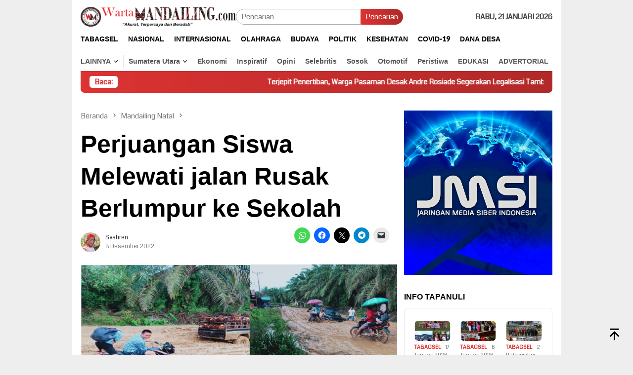

--- FILE ---
content_type: text/html; charset=UTF-8
request_url: https://wartamandailing.com/2022/12/08/perjuangan-siswa-melewati-jalan-rusak-berlumpur-ke-sekolah/
body_size: 58382
content:
<!DOCTYPE html>
<html lang="id" prefix="og: http://ogp.me/ns#">
<head itemscope="itemscope" itemtype="http://schema.org/WebSite">
<meta charset="UTF-8">
<meta name="viewport" content="width=device-width, initial-scale=1">
<link rel="profile" href="http://gmpg.org/xfn/11">

<style id="jetpack-boost-critical-css">@media all{ul{box-sizing:border-box}.entry-content{counter-reset:footnotes}.screen-reader-text{border:0;clip-path:inset(50%);height:1px;margin:-1px;overflow:hidden;padding:0;position:absolute;width:1px;word-wrap:normal!important}html :where(img[class*=wp-image-]){height:auto;max-width:100%}:where(figure){margin:0 0 1em}}@media all{img{border:0}html{font-family:sans-serif;-ms-text-size-adjust:100%;-webkit-text-size-adjust:100%}body{margin:0}article,aside,figcaption,figure,header,main,nav{display:block}[hidden]{display:none}a{background-color:transparent}strong{font-weight:700}h1{font-size:2em;margin:.67em 0}svg:not(:root){overflow:hidden}figure{margin:1em 40px}button,input{color:inherit;font:inherit;margin:0}button{overflow:visible}button{text-transform:none}button{-webkit-appearance:button;appearance:button}input{line-height:normal}*{-webkit-box-sizing:border-box;-moz-box-sizing:border-box;box-sizing:border-box}body{font-family:sans-serif;line-height:1.5;margin:0 auto;color:#444;background-color:#eee}button,input{font-family:inherit;font-size:inherit;line-height:inherit}figure{margin:0}img{vertical-align:middle;height:auto;max-width:100%}.img-cicle{-webkit-border-radius:50%;-moz-border-radius:50%;border-radius:50%}a{color:#000;text-decoration:none}h1,h3{font-family:sans-serif;font-weight:700;line-height:1.1;color:inherit;margin-top:0;margin-bottom:10px;color:#000}h1{font-size:30px}h3{font-size:24px}p{margin:0 0 15px}ul{margin-top:0;margin-bottom:11.5px}ul ul{margin-bottom:0}.text-center{text-align:center}.text-center{text-align:center}.list-table{width:100%;display:table;position:relative}.table-row{display:table-row}.table-cell{display:table-cell;vertical-align:middle;height:100%}.clearfix:after,.clearfix:before,.container:after,.container:before,.row:after,.row:before{content:" ";display:table}.clearfix:after,.container:after,.row:after{clear:both}.pull-right{float:right!important}#site-container,.site-header{position:relative;margin:0 auto}#site-container{background-color:#fff}.gmr-headwrapper{padding-top:14px}@media (max-width:991px){.site-header{margin-bottom:0!important;box-shadow:0 3px 4px 0 rgba(52,52,52,.18);-moz-box-shadow:0 3px 4px 0 rgba(52,52,52,.18);-webkit-box-shadow:0 3px 4px 0 rgba(52,52,52,.18);z-index:9999}.gmr-headwrapper{padding-bottom:14px}}.gmr-logo{width:33%}.gmr-logo img{max-width:100%}button{border:none!important;display:inline-block;outline:0;overflow:visible;margin:0;padding:5px 10px 5px;text-decoration:none;vertical-align:top;width:auto;vertical-align:middle;background-color:#2c3e50;color:#fff;white-space:normal;height:auto;-webkit-appearance:none;appearance:none;-moz-background-clip:padding;-o-background-clip:padding-box;-webkit-background-clip:padding;background-clip:padding-box;-webkit-border-radius:2px;-moz-border-radius:2px;border-radius:2px}input[type=text]{border:1px solid #adadad;outline:0;margin:0;padding:4px 10px;text-align:left;font-size:inherit;vertical-align:middle;font-family:inherit;-moz-box-sizing:border-box;-webkit-box-sizing:border-box;box-sizing:border-box;-moz-background-clip:padding;-o-background-clip:padding-box;-webkit-background-clip:padding;background-clip:padding-box;-webkit-appearance:none;appearance:none;-webkit-border-radius:2px;-moz-border-radius:2px;border-radius:2px}.container{margin-right:auto;margin-left:auto;padding-left:7px;padding-right:7px}@media (min-width:768px){.container{width:750px}}@media (min-width:992px){.container{width:968px}}.row{margin-left:-7px;margin-right:-7px}.col-md-main,.col-md-sidebar{position:relative;min-height:1px;padding-left:7px;padding-right:7px}@media (min-width:992px){.col-md-main,.col-md-sidebar{float:left}.col-md-main{width:67.6%}.col-md-sidebar{width:32.4%}}.top-header{z-index:999;position:relative}.mainwrap-menu{box-shadow:0 1px 0 0 rgba(0,0,0,.1)}.secondwrap-menu{box-shadow:0 1px 0 0 rgba(0,0,0,.1);padding-top:7px;padding-bottom:7px}.gmr-menuwrap{margin-right:auto;margin-left:auto}.gmr-mainmenu{margin:0-10px;padding:0}.gmr-mainmenu ul{list-style:none}#primary-menu,#primary-menu .sub-menu{margin:0 auto;padding:0;z-index:9999}#primary-menu .sub-menu li,#primary-menu>li{display:block;float:left;position:relative}#primary-menu>li>a{position:relative;display:block;padding:15px 10px;text-decoration:none!important;text-transform:uppercase;font-weight:700;font-size:14px}.secondwrap-menu #primary-menu>li>a{padding:2px 10px!important;text-transform:capitalize!important}.secondwrap-menu #primary-menu>li:first-child>a{text-transform:uppercase!important;border-right:1px solid rgba(0,0,0,.1)}#primary-menu>li.gmr-menulogo-btn,#primary-menu>li.gmr-search-btn{display:none}#primary-menu>li.menu-item-has-children>a:after{display:inline-block;position:relative;margin-left:6px;margin-right:3px;margin-top:-5px;top:auto;bottom:auto;vertical-align:middle;content:" ";border-width:0 1px 1px 0;border-style:solid;border-color:#111;-webkit-transform-origin:66% 66%;-ms-transform-origin:66% 66%;transform-origin:66% 66%;-webkit-transform:rotate(45deg);-ms-transform:rotate(45deg);transform:rotate(45deg);height:6px;width:6px}#primary-menu .sub-menu{left:0;padding:0;position:absolute;top:120%;width:200px;z-index:99999!important;opacity:0;display:none;background-color:#fff;-webkit-box-shadow:0 0 4px 0 rgba(0,0,0,.3);-moz-box-shadow:0 0 4px 0 rgba(0,0,0,.3);box-shadow:0 0 4px 0 rgba(0,0,0,.3);-webkit-border-radius:2px;-moz-border-radius:2px;border-radius:2px}#primary-menu .sub-menu a{display:block;line-height:18px;font-size:12px;font-weight:700;text-transform:uppercase;padding:10px 15px!important;text-align:left;color:#787878}#primary-menu .sub-menu li{float:none}#gmr-responsive-menu,.close-topnavmenu-wrap{display:none}.search input[type=text]{width:100%}.search form{position:relative;max-width:400px}.search button[type=submit]{position:absolute;top:0;right:0}#primary-menu .search-dropdown{right:0;padding:0;position:absolute;top:100%;padding:10px;width:400px;z-index:999999;background-color:#fff;-webkit-box-shadow:0 0 4px 0 rgba(0,0,0,.3);-moz-box-shadow:0 0 4px 0 rgba(0,0,0,.3);box-shadow:0 0 4px 0 rgba(0,0,0,.3);-webkit-border-radius:2px;-moz-border-radius:2px;border-radius:2px;display:none}.onlymobile-menu,.responsive-searchbtn{display:none}.topsearchform{border-radius:16px;-moz-border-radius:16px;-webkit-border-radius:16px;overflow:hidden}.topsearchform input{border-radius:16px;-moz-border-radius:16px;-webkit-border-radius:16px}.topsearchform button{background-image:linear-gradient(to right,rgba(0,0,0,0),rgba(0,0,0,.2))}@media (max-width:991px){.secondwrap-menu{padding-top:0;padding-bottom:0}.search form{max-width:100%!important}.search input[type=text]{width:100%}.table-cell.search{display:table-cell;width:10%}.onlymobile-menu{display:table-cell;width:10%}.responsive-searchbtn{display:block;position:relative;font-size:16px!important;line-height:26px!important;height:26px!important}#gmr-responsive-menu{display:block;position:relative;margin-left:-3px;font-size:28px!important;line-height:26px!important;height:26px!important}.gmr-mainmenu,.topsearchform{display:none}.table-cell.gmr-logo{width:80%;display:table-cell;margin-bottom:15px;text-align:center}.gmr-logo img{max-height:30px}}#search-menu-button svg,#search-menu-button-top svg{font-size:18px;vertical-align:-.25em!important;display:inline-block}.gmr-top-date{font-weight:700;text-transform:uppercase}@media (max-width:991px){.gmr-top-date{display:none}}.gmr-mobilemenu{overflow:auto;white-space:nowrap;max-width:100%!important}.gmr-mobilemenu ul{list-style:none;margin:0;padding:0}.gmr-mobilemenu ul li{display:inline-block;margin-right:7px}.gmr-mobilemenu ul li a{font-weight:700;padding:7px 14px 7px 0;display:block}@media (min-width:1200px){.gmr-mobilemenu{display:none}}.screen-reader-text{clip:rect(1px,1px,1px,1px);position:absolute!important;height:1px;width:1px;overflow:hidden}.alignnone{margin:0 auto 20px auto}.thumb-radius,.thumb-radius img{border-radius:8px;-webkit-border-radius:8px;-moz-border-radius:8px;overflow:hidden}.widget{margin:0 0 36px}.widget:after,.widget:before{content:"";display:table}.widget:after{clear:both}.widget-title{overflow:hidden;font-size:16px;margin-bottom:14px;text-transform:uppercase}.widget ul{margin-top:-7px;margin-bottom:-7px;padding-left:0;list-style:none}.widget li{padding:3px 0}.gmr-content{padding-top:18px}.gmr-box-content{position:relative;padding-bottom:18px;margin-bottom:18px;border-bottom:solid 1px #e5e5e5}.single-thumbnail img{width:100%;display:block;-webkit-border-radius:0!important;-moz-border-radius:0!important;border-radius:0!important}.cat-links-content a{font-size:11px;color:#787878;font-weight:700;text-transform:uppercase}.gmr-box-content.gmr-single{background-color:#fff;margin-bottom:14px}.gmr-box-content.gmr-single .entry-header{position:relative;padding:14px 0}@media (max-width:500px){.entry-header .gmr-content-share{display:none}}.posted-by{text-transform:capitalize}.gmr-gravatar-metasingle{width:50px}.gmr-box-content.gmr-single .entry-content-single{padding:14px 0}.gmr-box-content.gmr-single .entry-header .posted-by,.gmr-box-content.gmr-single .entry-header .posted-on{font-size:12px;color:#787878}.gmr-topnotification{padding:10px 18px;width:100%;color:#fff;font-weight:700;line-height:18px;font-size:15px;background-color:#222;background-image:linear-gradient(to right,rgba(0,0,0,0),rgba(0,0,0,.2));border-radius:0 0 8px 8px;-moz-border-radius:0 0 8px 8px;-webkit-border-radius:0px 0px 8px 8px;white-space:nowrap;overflow:hidden;box-sizing:border-box;display:inline-flex}.wrap-marquee{width:100%;overflow:hidden;box-sizing:border-box;display:inline-flex;white-space:nowrap}.gmr-topnotification a{color:#fff!important}.gmr-topnotification a.gmr-recent-marquee{margin-right:60px;display:inline-block}.text-marquee{background-color:#fff;display:inline-block;position:relative;z-index:1;padding:3px 10px;border-radius:5px}.gmr-topnotification span.marquee{padding:3px 10px;display:flex;flex-basis:100%;padding-left:100%}.gmr-metacontent{font-size:11px;color:#787878}.gmr-metacontent .byline{margin-left:10px}h1.entry-title{line-height:130%;margin-bottom:5px!important}@media (max-width:480px){h1.entry-title{font-size:24px!important}}.gmr-metacontent a{color:#7e7e7e}.gmr-box-content p{word-wrap:break-word}.entry-content:after,.entry-content:before{content:" ";display:table}.entry-content:after{clear:both}.updated:not(.published){display:none}.group-blog .byline,.single .byline{display:inline}.gmr-rp-link a{line-height:1.2!important;display:block;font-weight:700;font-size:15px}.gmr-recentposts-widget{padding-top:8px}.gmr-recentposts-widget li{padding:0 0 8px 0!important;margin-bottom:8px;border-bottom:1px solid #e9e9e9}.gmr-recentposts-widget li:last-child{margin-bottom:0;border-bottom:none}.gmr-recentposts-widget li.listpost .gmr-rp-thumb{width:70px}.gmr-recentposts-widget li.listpost img{float:left;margin-right:10px;width:60px;height:60px;min-width:60px;min-height:60px;max-width:60px;max-height:60px}.breadcrumbs{font-size:15px;color:#787878;display:block;margin:0!important;position:relative}.breadcrumbs .separator{padding:0 3px;font-size:15px;vertical-align:middle}.breadcrumbs a{color:#787878}.gmr-single-wrap .breadcrumbs .last-item{display:none}.gmr-theme div.sharedaddy h3.sd-title{display:none!important}@media (min-width:992px){.pos-sticky{position:sticky;position:-webkit-sticky;top:95px}}.wp-caption{margin-bottom:7px;max-width:100%;font-size:12px;color:#787878}.wp-caption-textmain{margin:7px 0 0;padding-bottom:14px;border-bottom:1px solid #eee}.wp-caption,figcaption{line-height:1.4}.gmr-topbanner{padding-top:18px}.gmr-banner-beforecontent{margin-bottom:18px}.gmr-floatbanner{position:relative;z-index:9999}.gmr-floatbanner-left{left:50%;margin-left:-795px;position:fixed;overflow:hidden;top:auto;width:300px}.gmr-floatbanner-right{right:50%;margin-right:-795px;position:fixed;overflow:hidden;top:auto;width:300px}.inner-floatleft{float:right}.inner-floatright{float:left}.gmr-floatbanner button{text-align:center;font-size:12px;padding:1px 5px;margin:0;background-color:#fff;border-radius:0!important;border:none;color:#111!important;z-index:9}.inner-floatleft button{position:absolute;right:0}.inner-floatright button{position:absolute;left:0}@media (max-width:991px){.gmr-floatbanner{display:none}}.gmr-ontop{position:fixed;bottom:10px;right:20px;font-size:35px;z-index:99999}.gmr-ontop path{fill:#000000}}@media all{#content div.sharedaddy,#main div.sharedaddy,div.sharedaddy{clear:both}div.sharedaddy h3.sd-title{margin:0 0 1em 0;display:inline-block;line-height:1.2;font-size:9pt;font-weight:700}div.sharedaddy h3.sd-title::before{content:"";display:block;width:100%;min-width:30px;border-top:1px solid #dcdcde;margin-bottom:1em}}@media all{#content div.sharedaddy,#main div.sharedaddy,div.sharedaddy{clear:both}div.sharedaddy h3.sd-title{margin:0 0 1em 0;display:inline-block;line-height:1.2;font-size:9pt;font-weight:700}.sd-sharing{margin-bottom:1em}.sd-content ul{padding:0!important;margin:0!important;list-style:none!important}.sd-content ul li{display:inline-block;margin:0 8px 12px 0;padding:0}.sd-content ul li a.sd-button,.sd-social-icon .sd-content ul li a.sd-button{text-decoration:none!important;display:inline-block;font-size:13px;font-family:"Open Sans",sans-serif;font-weight:500;border-radius:4px;color:#2c3338!important;background:#fff;box-shadow:0 1px 2px rgba(0,0,0,.12),0 0 0 1px rgba(0,0,0,.12);text-shadow:none;line-height:23px;padding:4px 11px 3px 9px}.sd-content ul li a.sd-button>span{line-height:23px;margin-left:6px}.sd-social-icon .sd-content ul li a.sd-button>span{margin-left:0}body .sd-social-icon .sd-content ul li[class*=share-] a.sd-button.share-icon.no-text span:not(.custom-sharing-span){display:none}.sd-content ul li a.sd-button::before{display:inline-block;-webkit-font-smoothing:antialiased;-moz-osx-font-smoothing:grayscale;font:400 18px/1 social-logos;vertical-align:top;text-align:center}@media screen and (-webkit-min-device-pixel-ratio:0){.sd-content ul li a.sd-button::before{position:relative;top:2px}}.sd-social-icon .sd-content ul li.share-email a::before{content:""}.sd-social-icon .sd-content ul li.share-twitter a::before{content:""}.sd-social-icon .sd-content ul li.share-facebook a::before{content:""}.sd-social-icon .sd-content ul li.share-telegram a::before{content:""}.sd-social-icon .sd-content ul li.share-jetpack-whatsapp a::before{content:""}.sd-social-icon .sd-content ul li[class*=share-].share-jetpack-whatsapp a.sd-button{background:#43d854;color:#fff!important}.sd-social-icon .sd-content ul li[class*=share-] a{border-radius:50%;border:0;box-shadow:none;padding:7px;position:relative;top:-2px;line-height:1;width:auto;height:auto;margin-bottom:0;max-width:32px}.sd-social-icon .sd-content ul li[class*=share-] a.sd-button>span{line-height:1}.sd-social-icon .sd-content ul li[class*=share-] a.sd-button::before{top:0}.sd-social-icon .sd-content ul li[class*=share-] a.sd-button{background:#e9e9e9;margin-top:2px;text-indent:0}.sd-social-icon .sd-content ul li[class*=share-].share-facebook a.sd-button{background:#0866ff;color:#fff!important}.sd-social-icon .sd-content ul li[class*=share-].share-twitter a.sd-button{background:#000;color:#fff!important}.sd-social-icon .sd-content ul li[class*=share-].share-telegram a.sd-button{background:#08c;color:#fff!important}}</style><title>Perjuangan Siswa Melewati jalan Rusak Berlumpur ke Sekolah &gt; Warta Mandailing</title>
<meta name='robots' content='max-image-preview:large' />
<!-- Jetpack Site Verification Tags -->
<meta name="google-site-verification" content="1NF87h1SRBnQy3Cgsgf5ikglAq6LczydKcRPtKTIw5E" />

<!-- This site is optimized with the Yoast SEO Premium plugin v11.0 - https://yoast.com/wordpress/plugins/seo/ -->
<meta name="description" content="Perjuangan Siswa Melewati jalan Rusak Berlumpur ke Sekolah Warta Mandailing Mandailing Natal &gt;"/>
<link rel="canonical" href="https://wartamandailing.com/2022/12/08/perjuangan-siswa-melewati-jalan-rusak-berlumpur-ke-sekolah/" />
<meta property="og:locale" content="id_ID" />
<meta property="og:type" content="article" />
<meta property="og:title" content="Perjuangan Siswa Melewati jalan Rusak Berlumpur ke Sekolah &gt; Warta Mandailing" />
<meta property="og:description" content="Perjuangan Siswa Melewati jalan Rusak Berlumpur ke Sekolah Warta Mandailing Mandailing Natal &gt;" />
<meta property="og:url" content="https://wartamandailing.com/2022/12/08/perjuangan-siswa-melewati-jalan-rusak-berlumpur-ke-sekolah/" />
<meta property="og:site_name" content="Warta Mandailing" />
<meta property="article:publisher" content="https://www.facebook.com/wartamandailing.co.id?mibextid=ZbWKwL" />
<meta property="article:section" content="Mandailing Natal" />
<meta property="article:published_time" content="2022-12-08T09:04:28+07:00" />
<meta property="fb:app_id" content="Warta Mandailing" />
<meta property="og:image" content="https://wartamandailing.com/wp-content/uploads/2022/12/Picsart_22-12-08_15-56-26-751-400x225.png" />
<meta property="og:image:secure_url" content="https://wartamandailing.com/wp-content/uploads/2022/12/Picsart_22-12-08_15-56-26-751-400x225.png" />
<meta property="og:image:width" content="400" />
<meta property="og:image:height" content="225" />
<meta name="twitter:card" content="summary_large_image" />
<meta name="twitter:description" content="Perjuangan Siswa Melewati jalan Rusak Berlumpur ke Sekolah Warta Mandailing Mandailing Natal &gt;" />
<meta name="twitter:title" content="Perjuangan Siswa Melewati jalan Rusak Berlumpur ke Sekolah &gt; Warta Mandailing" />
<meta name="twitter:site" content="@WMandailing" />
<meta name="twitter:image" content="https://i0.wp.com/wartamandailing.com/wp-content/uploads/2022/12/Picsart_22-12-08_15-56-26-751.png?fit=1536%2C746&#038;ssl=1" />
<meta name="twitter:creator" content="@WMandailing" />
<script type='application/ld+json' class='yoast-schema-graph yoast-schema-graph--main'>{"@context":"https://schema.org","@graph":[{"@type":"Organization","@id":"https://wartamandailing.com/#organization","name":"Warta Mandailing","url":"https://wartamandailing.com/","sameAs":["https://www.facebook.com/wartamandailing.co.id?mibextid=ZbWKwL","https://www.instagram.com/warta_mandailing/","https://www.youtube.com/channel/UCtYt5Ad4ccA5phdGp1beTwA","https://twitter.com/WMandailing"],"logo":{"@type":"ImageObject","@id":"https://wartamandailing.com/#logo","url":"https://wartamandailing.com/wp-content/uploads/2022/11/cropped-cropped-logo.png","caption":"Warta Mandailing"},"image":{"@id":"https://wartamandailing.com/#logo"}},{"@type":"WebSite","@id":"https://wartamandailing.com/#website","url":"https://wartamandailing.com/","name":"Warta Mandailing","publisher":{"@id":"https://wartamandailing.com/#organization"},"potentialAction":{"@type":"SearchAction","target":"https://wartamandailing.com/?s={search_term_string}","query-input":"required name=search_term_string"}},{"@type":"WebPage","@id":"https://wartamandailing.com/2022/12/08/perjuangan-siswa-melewati-jalan-rusak-berlumpur-ke-sekolah/#webpage","url":"https://wartamandailing.com/2022/12/08/perjuangan-siswa-melewati-jalan-rusak-berlumpur-ke-sekolah/","inLanguage":"id","name":"Perjuangan Siswa Melewati jalan Rusak Berlumpur ke Sekolah &gt; Warta Mandailing","isPartOf":{"@id":"https://wartamandailing.com/#website"},"image":{"@type":"ImageObject","@id":"https://wartamandailing.com/2022/12/08/perjuangan-siswa-melewati-jalan-rusak-berlumpur-ke-sekolah/#primaryimage","url":"https://wartamandailing.com/wp-content/uploads/2022/12/Picsart_22-12-08_15-56-26-751.png","caption":"Perjuangan siswa melewati jalan rusak berlumpur ke sekolah di batahan, fhoto : Istimewa."},"primaryImageOfPage":{"@id":"https://wartamandailing.com/2022/12/08/perjuangan-siswa-melewati-jalan-rusak-berlumpur-ke-sekolah/#primaryimage"},"datePublished":"2022-12-08T09:04:28+07:00","dateModified":"2022-12-08T09:04:28+07:00","description":"Perjuangan Siswa Melewati jalan Rusak Berlumpur ke Sekolah Warta Mandailing Mandailing Natal &gt;","breadcrumb":{"@id":"https://wartamandailing.com/2022/12/08/perjuangan-siswa-melewati-jalan-rusak-berlumpur-ke-sekolah/#breadcrumb"}},{"@type":"BreadcrumbList","@id":"https://wartamandailing.com/2022/12/08/perjuangan-siswa-melewati-jalan-rusak-berlumpur-ke-sekolah/#breadcrumb","itemListElement":[{"@type":"ListItem","position":1,"item":{"@type":"WebPage","@id":"https://wartamandailing.com/","url":"https://wartamandailing.com/","name":"Home"}},{"@type":"ListItem","position":2,"item":{"@type":"WebPage","@id":"https://wartamandailing.com/kategori/mandailing-natal/","url":"https://wartamandailing.com/kategori/mandailing-natal/","name":"Mandailing Natal"}},{"@type":"ListItem","position":3,"item":{"@type":"WebPage","@id":"https://wartamandailing.com/2022/12/08/perjuangan-siswa-melewati-jalan-rusak-berlumpur-ke-sekolah/","url":"https://wartamandailing.com/2022/12/08/perjuangan-siswa-melewati-jalan-rusak-berlumpur-ke-sekolah/","name":"Perjuangan Siswa Melewati jalan Rusak Berlumpur ke Sekolah"}}]},{"@type":"Article","@id":"https://wartamandailing.com/2022/12/08/perjuangan-siswa-melewati-jalan-rusak-berlumpur-ke-sekolah/#article","isPartOf":{"@id":"https://wartamandailing.com/2022/12/08/perjuangan-siswa-melewati-jalan-rusak-berlumpur-ke-sekolah/#webpage"},"author":{"@id":"https://wartamandailing.com/author/syahren/#author","name":"syahren"},"publisher":{"@id":"https://wartamandailing.com/#organization"},"headline":"Perjuangan Siswa Melewati jalan Rusak Berlumpur ke Sekolah","datePublished":"2022-12-08T09:04:28+07:00","dateModified":"2022-12-08T09:04:28+07:00","commentCount":0,"mainEntityOfPage":"https://wartamandailing.com/2022/12/08/perjuangan-siswa-melewati-jalan-rusak-berlumpur-ke-sekolah/#webpage","image":{"@id":"https://wartamandailing.com/2022/12/08/perjuangan-siswa-melewati-jalan-rusak-berlumpur-ke-sekolah/#primaryimage"},"articleSection":"Mandailing Natal"},{"@type":"Person","@id":"https://wartamandailing.com/author/syahren/#author","name":"syahren","image":{"@type":"ImageObject","@id":"https://wartamandailing.com/#personlogo","url":"https://secure.gravatar.com/avatar/ba13f35889e4c520efc80134c45efc5248fb098721f9c67d8b4db4dd354c9183?s=96&d=mm&r=g","caption":"syahren"},"sameAs":[]}]}</script>
<!-- / Yoast SEO Premium plugin. -->

<link rel='dns-prefetch' href='//connect.facebook.net' />
<link rel='dns-prefetch' href='//stats.wp.com' />
<link rel='dns-prefetch' href='//fonts.googleapis.com' />
<link rel='dns-prefetch' href='//widgets.wp.com' />
<link rel='dns-prefetch' href='//s0.wp.com' />
<link rel='dns-prefetch' href='//0.gravatar.com' />
<link rel='dns-prefetch' href='//1.gravatar.com' />
<link rel='dns-prefetch' href='//2.gravatar.com' />
<link rel='preconnect' href='//i0.wp.com' />
<link rel="alternate" title="oEmbed (JSON)" type="application/json+oembed" href="https://wartamandailing.com/wp-json/oembed/1.0/embed?url=https%3A%2F%2Fwartamandailing.com%2F2022%2F12%2F08%2Fperjuangan-siswa-melewati-jalan-rusak-berlumpur-ke-sekolah%2F" />
<link rel="alternate" title="oEmbed (XML)" type="text/xml+oembed" href="https://wartamandailing.com/wp-json/oembed/1.0/embed?url=https%3A%2F%2Fwartamandailing.com%2F2022%2F12%2F08%2Fperjuangan-siswa-melewati-jalan-rusak-berlumpur-ke-sekolah%2F&#038;format=xml" />
<style id='wp-img-auto-sizes-contain-inline-css' type='text/css'>
img:is([sizes=auto i],[sizes^="auto," i]){contain-intrinsic-size:3000px 1500px}
/*# sourceURL=wp-img-auto-sizes-contain-inline-css */
</style>
<noscript>
</noscript><link data-media="all" onload="this.media=this.dataset.media; delete this.dataset.media; this.removeAttribute( &apos;onload&apos; );" rel='stylesheet' id='litespeed-cache-dummy-css' href='https://wartamandailing.com/wp-content/plugins/litespeed-cache/assets/css/litespeed-dummy.css?ver=6.9' type='text/css' media="not all" />
<noscript><link rel='stylesheet' id='dashicons-css' href='https://wartamandailing.com/wp-includes/css/dashicons.min.css?ver=6.9' type='text/css' media='all' />
</noscript><link data-media="all" onload="this.media=this.dataset.media; delete this.dataset.media; this.removeAttribute( &apos;onload&apos; );" rel='stylesheet' id='dashicons-css' href='https://wartamandailing.com/wp-includes/css/dashicons.min.css?ver=6.9' type='text/css' media="not all" />
<noscript><link rel='stylesheet' id='menu-icons-extra-css' href='https://wartamandailing.com/wp-content/plugins/menu-icons/css/extra.min.css?ver=0.13.20' type='text/css' media='all' />
</noscript><link data-media="all" onload="this.media=this.dataset.media; delete this.dataset.media; this.removeAttribute( &apos;onload&apos; );" rel='stylesheet' id='menu-icons-extra-css' href='https://wartamandailing.com/wp-content/plugins/menu-icons/css/extra.min.css?ver=0.13.20' type='text/css' media="not all" />
<noscript><link rel='stylesheet' id='wp-block-library-css' href='https://wartamandailing.com/wp-includes/css/dist/block-library/style.min.css?ver=6.9' type='text/css' media='all' />
</noscript><link data-media="all" onload="this.media=this.dataset.media; delete this.dataset.media; this.removeAttribute( &apos;onload&apos; );" rel='stylesheet' id='wp-block-library-css' href='https://wartamandailing.com/wp-includes/css/dist/block-library/style.min.css?ver=6.9' type='text/css' media="not all" />
<style id='wp-block-paragraph-inline-css' type='text/css'>
.is-small-text{font-size:.875em}.is-regular-text{font-size:1em}.is-large-text{font-size:2.25em}.is-larger-text{font-size:3em}.has-drop-cap:not(:focus):first-letter{float:left;font-size:8.4em;font-style:normal;font-weight:100;line-height:.68;margin:.05em .1em 0 0;text-transform:uppercase}body.rtl .has-drop-cap:not(:focus):first-letter{float:none;margin-left:.1em}p.has-drop-cap.has-background{overflow:hidden}:root :where(p.has-background){padding:1.25em 2.375em}:where(p.has-text-color:not(.has-link-color)) a{color:inherit}p.has-text-align-left[style*="writing-mode:vertical-lr"],p.has-text-align-right[style*="writing-mode:vertical-rl"]{rotate:180deg}
/*# sourceURL=https://wartamandailing.com/wp-includes/blocks/paragraph/style.min.css */
</style>
<style id='global-styles-inline-css' type='text/css'>
:root{--wp--preset--aspect-ratio--square: 1;--wp--preset--aspect-ratio--4-3: 4/3;--wp--preset--aspect-ratio--3-4: 3/4;--wp--preset--aspect-ratio--3-2: 3/2;--wp--preset--aspect-ratio--2-3: 2/3;--wp--preset--aspect-ratio--16-9: 16/9;--wp--preset--aspect-ratio--9-16: 9/16;--wp--preset--color--black: #000000;--wp--preset--color--cyan-bluish-gray: #abb8c3;--wp--preset--color--white: #ffffff;--wp--preset--color--pale-pink: #f78da7;--wp--preset--color--vivid-red: #cf2e2e;--wp--preset--color--luminous-vivid-orange: #ff6900;--wp--preset--color--luminous-vivid-amber: #fcb900;--wp--preset--color--light-green-cyan: #7bdcb5;--wp--preset--color--vivid-green-cyan: #00d084;--wp--preset--color--pale-cyan-blue: #8ed1fc;--wp--preset--color--vivid-cyan-blue: #0693e3;--wp--preset--color--vivid-purple: #9b51e0;--wp--preset--gradient--vivid-cyan-blue-to-vivid-purple: linear-gradient(135deg,rgb(6,147,227) 0%,rgb(155,81,224) 100%);--wp--preset--gradient--light-green-cyan-to-vivid-green-cyan: linear-gradient(135deg,rgb(122,220,180) 0%,rgb(0,208,130) 100%);--wp--preset--gradient--luminous-vivid-amber-to-luminous-vivid-orange: linear-gradient(135deg,rgb(252,185,0) 0%,rgb(255,105,0) 100%);--wp--preset--gradient--luminous-vivid-orange-to-vivid-red: linear-gradient(135deg,rgb(255,105,0) 0%,rgb(207,46,46) 100%);--wp--preset--gradient--very-light-gray-to-cyan-bluish-gray: linear-gradient(135deg,rgb(238,238,238) 0%,rgb(169,184,195) 100%);--wp--preset--gradient--cool-to-warm-spectrum: linear-gradient(135deg,rgb(74,234,220) 0%,rgb(151,120,209) 20%,rgb(207,42,186) 40%,rgb(238,44,130) 60%,rgb(251,105,98) 80%,rgb(254,248,76) 100%);--wp--preset--gradient--blush-light-purple: linear-gradient(135deg,rgb(255,206,236) 0%,rgb(152,150,240) 100%);--wp--preset--gradient--blush-bordeaux: linear-gradient(135deg,rgb(254,205,165) 0%,rgb(254,45,45) 50%,rgb(107,0,62) 100%);--wp--preset--gradient--luminous-dusk: linear-gradient(135deg,rgb(255,203,112) 0%,rgb(199,81,192) 50%,rgb(65,88,208) 100%);--wp--preset--gradient--pale-ocean: linear-gradient(135deg,rgb(255,245,203) 0%,rgb(182,227,212) 50%,rgb(51,167,181) 100%);--wp--preset--gradient--electric-grass: linear-gradient(135deg,rgb(202,248,128) 0%,rgb(113,206,126) 100%);--wp--preset--gradient--midnight: linear-gradient(135deg,rgb(2,3,129) 0%,rgb(40,116,252) 100%);--wp--preset--font-size--small: 13px;--wp--preset--font-size--medium: 20px;--wp--preset--font-size--large: 36px;--wp--preset--font-size--x-large: 42px;--wp--preset--spacing--20: 0.44rem;--wp--preset--spacing--30: 0.67rem;--wp--preset--spacing--40: 1rem;--wp--preset--spacing--50: 1.5rem;--wp--preset--spacing--60: 2.25rem;--wp--preset--spacing--70: 3.38rem;--wp--preset--spacing--80: 5.06rem;--wp--preset--shadow--natural: 6px 6px 9px rgba(0, 0, 0, 0.2);--wp--preset--shadow--deep: 12px 12px 50px rgba(0, 0, 0, 0.4);--wp--preset--shadow--sharp: 6px 6px 0px rgba(0, 0, 0, 0.2);--wp--preset--shadow--outlined: 6px 6px 0px -3px rgb(255, 255, 255), 6px 6px rgb(0, 0, 0);--wp--preset--shadow--crisp: 6px 6px 0px rgb(0, 0, 0);}:where(.is-layout-flex){gap: 0.5em;}:where(.is-layout-grid){gap: 0.5em;}body .is-layout-flex{display: flex;}.is-layout-flex{flex-wrap: wrap;align-items: center;}.is-layout-flex > :is(*, div){margin: 0;}body .is-layout-grid{display: grid;}.is-layout-grid > :is(*, div){margin: 0;}:where(.wp-block-columns.is-layout-flex){gap: 2em;}:where(.wp-block-columns.is-layout-grid){gap: 2em;}:where(.wp-block-post-template.is-layout-flex){gap: 1.25em;}:where(.wp-block-post-template.is-layout-grid){gap: 1.25em;}.has-black-color{color: var(--wp--preset--color--black) !important;}.has-cyan-bluish-gray-color{color: var(--wp--preset--color--cyan-bluish-gray) !important;}.has-white-color{color: var(--wp--preset--color--white) !important;}.has-pale-pink-color{color: var(--wp--preset--color--pale-pink) !important;}.has-vivid-red-color{color: var(--wp--preset--color--vivid-red) !important;}.has-luminous-vivid-orange-color{color: var(--wp--preset--color--luminous-vivid-orange) !important;}.has-luminous-vivid-amber-color{color: var(--wp--preset--color--luminous-vivid-amber) !important;}.has-light-green-cyan-color{color: var(--wp--preset--color--light-green-cyan) !important;}.has-vivid-green-cyan-color{color: var(--wp--preset--color--vivid-green-cyan) !important;}.has-pale-cyan-blue-color{color: var(--wp--preset--color--pale-cyan-blue) !important;}.has-vivid-cyan-blue-color{color: var(--wp--preset--color--vivid-cyan-blue) !important;}.has-vivid-purple-color{color: var(--wp--preset--color--vivid-purple) !important;}.has-black-background-color{background-color: var(--wp--preset--color--black) !important;}.has-cyan-bluish-gray-background-color{background-color: var(--wp--preset--color--cyan-bluish-gray) !important;}.has-white-background-color{background-color: var(--wp--preset--color--white) !important;}.has-pale-pink-background-color{background-color: var(--wp--preset--color--pale-pink) !important;}.has-vivid-red-background-color{background-color: var(--wp--preset--color--vivid-red) !important;}.has-luminous-vivid-orange-background-color{background-color: var(--wp--preset--color--luminous-vivid-orange) !important;}.has-luminous-vivid-amber-background-color{background-color: var(--wp--preset--color--luminous-vivid-amber) !important;}.has-light-green-cyan-background-color{background-color: var(--wp--preset--color--light-green-cyan) !important;}.has-vivid-green-cyan-background-color{background-color: var(--wp--preset--color--vivid-green-cyan) !important;}.has-pale-cyan-blue-background-color{background-color: var(--wp--preset--color--pale-cyan-blue) !important;}.has-vivid-cyan-blue-background-color{background-color: var(--wp--preset--color--vivid-cyan-blue) !important;}.has-vivid-purple-background-color{background-color: var(--wp--preset--color--vivid-purple) !important;}.has-black-border-color{border-color: var(--wp--preset--color--black) !important;}.has-cyan-bluish-gray-border-color{border-color: var(--wp--preset--color--cyan-bluish-gray) !important;}.has-white-border-color{border-color: var(--wp--preset--color--white) !important;}.has-pale-pink-border-color{border-color: var(--wp--preset--color--pale-pink) !important;}.has-vivid-red-border-color{border-color: var(--wp--preset--color--vivid-red) !important;}.has-luminous-vivid-orange-border-color{border-color: var(--wp--preset--color--luminous-vivid-orange) !important;}.has-luminous-vivid-amber-border-color{border-color: var(--wp--preset--color--luminous-vivid-amber) !important;}.has-light-green-cyan-border-color{border-color: var(--wp--preset--color--light-green-cyan) !important;}.has-vivid-green-cyan-border-color{border-color: var(--wp--preset--color--vivid-green-cyan) !important;}.has-pale-cyan-blue-border-color{border-color: var(--wp--preset--color--pale-cyan-blue) !important;}.has-vivid-cyan-blue-border-color{border-color: var(--wp--preset--color--vivid-cyan-blue) !important;}.has-vivid-purple-border-color{border-color: var(--wp--preset--color--vivid-purple) !important;}.has-vivid-cyan-blue-to-vivid-purple-gradient-background{background: var(--wp--preset--gradient--vivid-cyan-blue-to-vivid-purple) !important;}.has-light-green-cyan-to-vivid-green-cyan-gradient-background{background: var(--wp--preset--gradient--light-green-cyan-to-vivid-green-cyan) !important;}.has-luminous-vivid-amber-to-luminous-vivid-orange-gradient-background{background: var(--wp--preset--gradient--luminous-vivid-amber-to-luminous-vivid-orange) !important;}.has-luminous-vivid-orange-to-vivid-red-gradient-background{background: var(--wp--preset--gradient--luminous-vivid-orange-to-vivid-red) !important;}.has-very-light-gray-to-cyan-bluish-gray-gradient-background{background: var(--wp--preset--gradient--very-light-gray-to-cyan-bluish-gray) !important;}.has-cool-to-warm-spectrum-gradient-background{background: var(--wp--preset--gradient--cool-to-warm-spectrum) !important;}.has-blush-light-purple-gradient-background{background: var(--wp--preset--gradient--blush-light-purple) !important;}.has-blush-bordeaux-gradient-background{background: var(--wp--preset--gradient--blush-bordeaux) !important;}.has-luminous-dusk-gradient-background{background: var(--wp--preset--gradient--luminous-dusk) !important;}.has-pale-ocean-gradient-background{background: var(--wp--preset--gradient--pale-ocean) !important;}.has-electric-grass-gradient-background{background: var(--wp--preset--gradient--electric-grass) !important;}.has-midnight-gradient-background{background: var(--wp--preset--gradient--midnight) !important;}.has-small-font-size{font-size: var(--wp--preset--font-size--small) !important;}.has-medium-font-size{font-size: var(--wp--preset--font-size--medium) !important;}.has-large-font-size{font-size: var(--wp--preset--font-size--large) !important;}.has-x-large-font-size{font-size: var(--wp--preset--font-size--x-large) !important;}
/*# sourceURL=global-styles-inline-css */
</style>

<style id='classic-theme-styles-inline-css' type='text/css'>
/*! This file is auto-generated */
.wp-block-button__link{color:#fff;background-color:#32373c;border-radius:9999px;box-shadow:none;text-decoration:none;padding:calc(.667em + 2px) calc(1.333em + 2px);font-size:1.125em}.wp-block-file__button{background:#32373c;color:#fff;text-decoration:none}
/*# sourceURL=/wp-includes/css/classic-themes.min.css */
</style>
<noscript><link rel='stylesheet' id='hostinger-reach-subscription-block-css' href='https://wartamandailing.com/wp-content/plugins/hostinger-reach/frontend/dist/blocks/subscription.css?ver=1766142318' type='text/css' media='all' />
</noscript><link data-media="all" onload="this.media=this.dataset.media; delete this.dataset.media; this.removeAttribute( &apos;onload&apos; );" rel='stylesheet' id='hostinger-reach-subscription-block-css' href='https://wartamandailing.com/wp-content/plugins/hostinger-reach/frontend/dist/blocks/subscription.css?ver=1766142318' type='text/css' media="not all" />
<noscript><link rel='stylesheet' id='bloggingpro-fonts-css' href='https://fonts.googleapis.com/css?family=Kdam+Thmor%3Aregular%7CCoda%3Aregular%26subset%3Dlatin%2C&#038;ver=1.4.2' type='text/css' media='all' />
</noscript><link data-media="all" onload="this.media=this.dataset.media; delete this.dataset.media; this.removeAttribute( &apos;onload&apos; );" rel='stylesheet' id='bloggingpro-fonts-css' href='https://fonts.googleapis.com/css?family=Kdam+Thmor%3Aregular%7CCoda%3Aregular%26subset%3Dlatin%2C&#038;ver=1.4.2' type='text/css' media="not all" />
<noscript><link rel='stylesheet' id='bloggingpro-style-css' href='https://wartamandailing.com/wp-content/themes/bloggingpro/style.css?ver=1.4.2' type='text/css' media='all' />
</noscript><link data-media="all" onload="this.media=this.dataset.media; delete this.dataset.media; this.removeAttribute( &apos;onload&apos; );" rel='stylesheet' id='bloggingpro-style-css' href='https://wartamandailing.com/wp-content/themes/bloggingpro/style.css?ver=1.4.2' type='text/css' media="not all" />
<style id='bloggingpro-style-inline-css' type='text/css'>
kbd,a.button,button,.button,button.button,input[type="button"],input[type="reset"],input[type="submit"],.tagcloud a,ul.page-numbers li a.prev.page-numbers,ul.page-numbers li a.next.page-numbers,ul.page-numbers li span.page-numbers,.page-links > .page-link-number,.cat-links ul li a,.entry-footer .tag-text,.gmr-recentposts-widget li.listpost-gallery .gmr-rp-content .gmr-metacontent .cat-links-content a,.page-links > .post-page-numbers.current span,ol.comment-list li div.reply a,#cancel-comment-reply-link,.entry-footer .tags-links a:hover,.gmr-topnotification{background-color:#dd3333;}#primary-menu > li ul .current-menu-item > a,#primary-menu .sub-menu > li:hover > a,.cat-links-content a,.tagcloud li:before,a:hover,a:focus,a:active,.gmr-ontop:hover path,#navigationamp button.close-topnavmenu-wrap,.sidr a#sidr-id-close-topnavmenu-button,.sidr-class-menu-item i._mi,.sidr-class-menu-item img._mi,.text-marquee{color:#dd3333;}.widget-title:after,a.button,button,.button,button.button,input[type="button"],input[type="reset"],input[type="submit"],.tagcloud a,.sticky .gmr-box-content,.bypostauthor > .comment-body,.gmr-ajax-loader div:nth-child(1),.gmr-ajax-loader div:nth-child(2),.entry-footer .tags-links a:hover{border-color:#dd3333;}a,.gmr-ontop path{color:#2e2e2e;}.entry-content-single p a{color:#dd3333;}body{color:#444444;font-family:"Coda","Helvetica Neue",sans-serif;font-weight:300;font-size:15px;}.site-header{-webkit-background-size:auto;-moz-background-size:auto;-o-background-size:auto;background-size:auto;background-repeat:repeat;background-position:center top;background-attachment:scroll;}.site-header,.gmr-verytopbanner{background-color:#ffffff;}.site-title a{color:#dd3333;}.site-description{color:#999999;}.top-header{background-color:#ffffff;}#gmr-responsive-menu,.gmr-mainmenu #primary-menu > li > a,.search-trigger .gmr-icon{color:#000000;}.gmr-mainmenu #primary-menu > li.menu-border > a span,.gmr-mainmenu #primary-menu > li.page_item_has_children > a:after,.gmr-mainmenu #primary-menu > li.menu-item-has-children > a:after,.gmr-mainmenu #primary-menu .sub-menu > li.page_item_has_children > a:after,.gmr-mainmenu #primary-menu .sub-menu > li.menu-item-has-children > a:after{border-color:#000000;}#gmr-responsive-menu:hover,.gmr-mainmenu #primary-menu > li:hover > a,.gmr-mainmenu #primary-menu > .current-menu-item > a,.gmr-mainmenu #primary-menu .current-menu-ancestor > a,.gmr-mainmenu #primary-menu .current_page_item > a,.gmr-mainmenu #primary-menu .current_page_ancestor > a,.search-trigger .gmr-icon:hover{color:#dd3333;}.gmr-mainmenu #primary-menu > li.menu-border:hover > a span,.gmr-mainmenu #primary-menu > li.menu-border.current-menu-item > a span,.gmr-mainmenu #primary-menu > li.menu-border.current-menu-ancestor > a span,.gmr-mainmenu #primary-menu > li.menu-border.current_page_item > a span,.gmr-mainmenu #primary-menu > li.menu-border.current_page_ancestor > a span,.gmr-mainmenu #primary-menu > li.page_item_has_children:hover > a:after,.gmr-mainmenu #primary-menu > li.menu-item-has-children:hover > a:after,.gmr-mainmenu #primary-menu .sub-menu > li.page_item_has_children:hover > a:after,.gmr-mainmenu #primary-menu .sub-menu > li.menu-item-has-children:hover > a:after{border-color:#dd3333;}.secondwrap-menu .gmr-mainmenu #primary-menu > li > a,.secondwrap-menu .search-trigger .gmr-icon{color:#555555;}#primary-menu > li.menu-border > a span{border-color:#555555;}.secondwrap-menu .gmr-mainmenu #primary-menu > li:hover > a,.secondwrap-menu .gmr-mainmenu #primary-menu > .current-menu-item > a,.secondwrap-menu .gmr-mainmenu #primary-menu .current-menu-ancestor > a,.secondwrap-menu .gmr-mainmenu #primary-menu .current_page_item > a,.secondwrap-menu .gmr-mainmenu #primary-menu .current_page_ancestor > a,.secondwrap-menu .gmr-mainmenu #primary-menu > li.page_item_has_children:hover > a:after,.secondwrap-menu .gmr-mainmenu #primary-menu > li.menu-item-has-children:hover > a:after,.secondwrap-menu .gmr-mainmenu #primary-menu .sub-menu > li.page_item_has_children:hover > a:after,.secondwrap-menu .gmr-mainmenu #primary-menu .sub-menu > li.menu-item-has-children:hover > a:after,.secondwrap-menu .search-trigger .gmr-icon:hover{color:#dd3333;}.secondwrap-menu .gmr-mainmenu #primary-menu > li.menu-border:hover > a span,.secondwrap-menu .gmr-mainmenu #primary-menu > li.menu-border.current-menu-item > a span,.secondwrap-menu .gmr-mainmenu #primary-menu > li.menu-border.current-menu-ancestor > a span,.secondwrap-menu .gmr-mainmenu #primary-menu > li.menu-border.current_page_item > a span,.secondwrap-menu .gmr-mainmenu #primary-menu > li.menu-border.current_page_ancestor > a span,.secondwrap-menu .gmr-mainmenu #primary-menu > li.page_item_has_children:hover > a:after,.secondwrap-menu .gmr-mainmenu #primary-menu > li.menu-item-has-children:hover > a:after,.secondwrap-menu .gmr-mainmenu #primary-menu .sub-menu > li.page_item_has_children:hover > a:after,.secondwrap-menu .gmr-mainmenu #primary-menu .sub-menu > li.menu-item-has-children:hover > a:after{border-color:#dd3333;}h1,h2,h3,h4,h5,h6,.h1,.h2,.h3,.h4,.h5,.h6,.site-title,#primary-menu > li > a,.gmr-rp-biglink a,.gmr-rp-link a,.gmr-gallery-related ul li p a{font-family:"Kdam Thmor","Helvetica Neue",sans-serif;}.entry-main-single,.entry-main-single p{font-size:15px;}h1.title,h1.entry-title{font-size:50px;}h2.entry-title{font-size:20px;}.footer-container{background-color:#dd3333;}.widget-footer,.content-footer,.site-footer,.content-footer h3.widget-title{color:#000000;}.widget-footer a,.content-footer a,.site-footer a{color:#ffffff;}.widget-footer a:hover,.content-footer a:hover,.site-footer a:hover{color:#dd9933;}
/*# sourceURL=bloggingpro-style-inline-css */
</style>
<noscript><link rel='stylesheet' id='jetpack_likes-css' href='https://wartamandailing.com/wp-content/plugins/jetpack/modules/likes/style.css?ver=15.4' type='text/css' media='all' />
</noscript><link data-media="all" onload="this.media=this.dataset.media; delete this.dataset.media; this.removeAttribute( &apos;onload&apos; );" rel='stylesheet' id='jetpack_likes-css' href='https://wartamandailing.com/wp-content/plugins/jetpack/modules/likes/style.css?ver=15.4' type='text/css' media="not all" />
<noscript><link rel='stylesheet' id='sharedaddy-css' href='https://wartamandailing.com/wp-content/plugins/jetpack/modules/sharedaddy/sharing.css?ver=15.4' type='text/css' media='all' />
</noscript><link data-media="all" onload="this.media=this.dataset.media; delete this.dataset.media; this.removeAttribute( &apos;onload&apos; );" rel='stylesheet' id='sharedaddy-css' href='https://wartamandailing.com/wp-content/plugins/jetpack/modules/sharedaddy/sharing.css?ver=15.4' type='text/css' media="not all" />
<noscript><link rel='stylesheet' id='social-logos-css' href='https://wartamandailing.com/wp-content/plugins/jetpack/_inc/social-logos/social-logos.min.css?ver=15.4' type='text/css' media='all' />
</noscript><link data-media="all" onload="this.media=this.dataset.media; delete this.dataset.media; this.removeAttribute( &apos;onload&apos; );" rel='stylesheet' id='social-logos-css' href='https://wartamandailing.com/wp-content/plugins/jetpack/_inc/social-logos/social-logos.min.css?ver=15.4' type='text/css' media="not all" />
	<style>img#wpstats{display:none}</style>
		<link rel="pingback" href="https://wartamandailing.com/xmlrpc.php"><link rel="icon" href="https://i0.wp.com/wartamandailing.com/wp-content/uploads/2022/01/cropped-cropped-cropped-cropped-cropped-cropped-Logo-1.2-1-1-1.png?fit=32%2C32&#038;ssl=1" sizes="32x32" />
<link rel="icon" href="https://i0.wp.com/wartamandailing.com/wp-content/uploads/2022/01/cropped-cropped-cropped-cropped-cropped-cropped-Logo-1.2-1-1-1.png?fit=192%2C192&#038;ssl=1" sizes="192x192" />
<link rel="apple-touch-icon" href="https://i0.wp.com/wartamandailing.com/wp-content/uploads/2022/01/cropped-cropped-cropped-cropped-cropped-cropped-Logo-1.2-1-1-1.png?fit=180%2C180&#038;ssl=1" />
<meta name="msapplication-TileImage" content="https://i0.wp.com/wartamandailing.com/wp-content/uploads/2022/01/cropped-cropped-cropped-cropped-cropped-cropped-Logo-1.2-1-1-1.png?fit=270%2C270&#038;ssl=1" />
</head>

<body class="wp-singular post-template-default single single-post postid-23555 single-format-standard wp-custom-logo wp-theme-bloggingpro gmr-theme idtheme kentooz gmr-box-layout gmr-no-sticky group-blog" itemscope="itemscope" itemtype="http://schema.org/WebPage">
<div id="full-container">
<a class="skip-link screen-reader-text" href="#main">Loncat ke konten</a>

<div class="gmr-floatbanner gmr-floatbanner-left"><div class="inner-floatleft"><button onclick="parentNode.remove()" title="tutup">tutup</button><script async src="https://pagead2.googlesyndication.com/pagead/js/adsbygoogle.js?client=ca-pub-8668631621307424"
     crossorigin="anonymous"></script></div></div><div class="gmr-floatbanner gmr-floatbanner-right"><div class="inner-floatright"><button onclick="parentNode.remove()" title="tutup">tutup</button><script async src="https://pagead2.googlesyndication.com/pagead/js/adsbygoogle.js?client=ca-pub-2476279817260709"
     crossorigin="anonymous"></script></div></div><div class="gmr-verytopbanner text-center"><div class="container"><script async src="https://pagead2.googlesyndication.com/pagead/js/adsbygoogle.js?client=ca-pub-2476279817260709"
     crossorigin="anonymous"></script></div></div>
<header id="masthead" class="site-header" role="banner" itemscope="itemscope" itemtype="http://schema.org/WPHeader">
	<div class="container">
					<div class="clearfix gmr-headwrapper">

				<div class="list-table clearfix">
					<div class="table-row">
						<div class="table-cell onlymobile-menu">
															<a id="gmr-responsive-menu" href="#menus" rel="nofollow" title="Menu Mobile"><svg xmlns="http://www.w3.org/2000/svg" xmlns:xlink="http://www.w3.org/1999/xlink" aria-hidden="true" role="img" width="1em" height="1em" preserveAspectRatio="xMidYMid meet" viewBox="0 0 24 24"><path d="M3 6h18v2H3V6m0 5h18v2H3v-2m0 5h18v2H3v-2z" fill="currentColor"/></svg><span class="screen-reader-text">Menu Mobile</span></a>
													</div>
												<div class="close-topnavmenu-wrap"><a id="close-topnavmenu-button" rel="nofollow" href="#"><svg xmlns="http://www.w3.org/2000/svg" xmlns:xlink="http://www.w3.org/1999/xlink" aria-hidden="true" role="img" width="1em" height="1em" preserveAspectRatio="xMidYMid meet" viewBox="0 0 24 24"><path d="M12 20c-4.41 0-8-3.59-8-8s3.59-8 8-8s8 3.59 8 8s-3.59 8-8 8m0-18C6.47 2 2 6.47 2 12s4.47 10 10 10s10-4.47 10-10S17.53 2 12 2m2.59 6L12 10.59L9.41 8L8 9.41L10.59 12L8 14.59L9.41 16L12 13.41L14.59 16L16 14.59L13.41 12L16 9.41L14.59 8z" fill="currentColor"/></svg></a></div>
												<div class="table-cell gmr-logo">
															<div class="logo-wrap">
									<a href="https://wartamandailing.com/" class="custom-logo-link" itemprop="url" title="Warta Mandailing">
										<img src="https://wartamandailing.com/wp-content/uploads/2022/01/cropped-Logo-1.1.png" alt="Warta Mandailing" title="Warta Mandailing" />
									</a>
								</div>
														</div>
													<div class="table-cell search">
								<a id="search-menu-button-top" class="responsive-searchbtn pull-right" href="#" rel="nofollow"><svg xmlns="http://www.w3.org/2000/svg" xmlns:xlink="http://www.w3.org/1999/xlink" aria-hidden="true" role="img" width="1em" height="1em" preserveAspectRatio="xMidYMid meet" viewBox="0 0 24 24"><g fill="none"><path d="M21 21l-4.486-4.494M19 10.5a8.5 8.5 0 1 1-17 0a8.5 8.5 0 0 1 17 0z" stroke="currentColor" stroke-width="2" stroke-linecap="round"/></g></svg></a>
								<form method="get" id="search-topsearchform-container" class="gmr-searchform searchform topsearchform" action="https://wartamandailing.com/">
									<input type="text" name="s" id="s" placeholder="Pencarian" />
									<button type="submit" class="topsearch-submit">Pencarian</button>
								</form>
							</div>
							<div class="table-cell gmr-table-date">
								<span class="gmr-top-date pull-right" data-lang="id"></span>
							</div>
											</div>
				</div>
							</div>
				</div><!-- .container -->
</header><!-- #masthead -->

<div class="top-header">
	<div class="container">
	<div class="gmr-menuwrap mainwrap-menu clearfix">
		<nav id="site-navigation" class="gmr-mainmenu" role="navigation" itemscope="itemscope" itemtype="http://schema.org/SiteNavigationElement">
			<ul id="primary-menu" class="menu"><li class="menu-item menu-item-type-menulogo-btn gmr-menulogo-btn"></li><li id="menu-item-26678" class="menu-item menu-item-type-taxonomy menu-item-object-category menu-item-26678"><a href="https://wartamandailing.com/kategori/tabagsel/" itemprop="url"><span itemprop="name">Tabagsel</span></a></li>
<li id="menu-item-24163" class="menu-item menu-item-type-taxonomy menu-item-object-category menu-item-24163"><a href="https://wartamandailing.com/kategori/nasional/" itemprop="url"><span itemprop="name">Nasional</span></a></li>
<li id="menu-item-24164" class="menu-item menu-item-type-taxonomy menu-item-object-category menu-item-24164"><a href="https://wartamandailing.com/kategori/internasional/" itemprop="url"><span itemprop="name">Internasional</span></a></li>
<li id="menu-item-24165" class="menu-item menu-item-type-taxonomy menu-item-object-category menu-item-24165"><a href="https://wartamandailing.com/kategori/olahraga/" itemprop="url"><span itemprop="name">Olahraga</span></a></li>
<li id="menu-item-26681" class="menu-item menu-item-type-taxonomy menu-item-object-category menu-item-26681"><a href="https://wartamandailing.com/kategori/budaya/" itemprop="url"><span itemprop="name">Budaya</span></a></li>
<li id="menu-item-24169" class="menu-item menu-item-type-taxonomy menu-item-object-category menu-item-24169"><a href="https://wartamandailing.com/kategori/politik/" itemprop="url"><span itemprop="name">Politik</span></a></li>
<li id="menu-item-26680" class="menu-item menu-item-type-taxonomy menu-item-object-category menu-item-26680"><a href="https://wartamandailing.com/kategori/kesehatan/" itemprop="url"><span itemprop="name">KESEHATAN</span></a></li>
<li id="menu-item-24166" class="menu-item menu-item-type-taxonomy menu-item-object-category menu-item-24166"><a href="https://wartamandailing.com/kategori/covid-19/" itemprop="url"><span itemprop="name">Covid-19</span></a></li>
<li id="menu-item-24170" class="menu-item menu-item-type-taxonomy menu-item-object-category menu-item-24170"><a href="https://wartamandailing.com/kategori/dana-desa/" itemprop="url"><span itemprop="name">DANA DESA</span></a></li>
<li class="menu-item menu-item-type-search-btn gmr-search-btn pull-right"><a id="search-menu-button" href="#" rel="nofollow"><svg xmlns="http://www.w3.org/2000/svg" xmlns:xlink="http://www.w3.org/1999/xlink" aria-hidden="true" role="img" width="1em" height="1em" preserveAspectRatio="xMidYMid meet" viewBox="0 0 24 24"><g fill="none"><path d="M21 21l-4.486-4.494M19 10.5a8.5 8.5 0 1 1-17 0a8.5 8.5 0 0 1 17 0z" stroke="currentColor" stroke-width="2" stroke-linecap="round"/></g></svg></a><div class="search-dropdown search" id="search-dropdown-container"><form method="get" class="gmr-searchform searchform" action="https://wartamandailing.com/"><input type="text" name="s" id="s" placeholder="Pencarian" /></form></div></li></ul>		</nav><!-- #site-navigation -->
	</div>
		<div class="gmr-menuwrap secondwrap-menu clearfix">
		<nav id="site-navigation" class="gmr-mainmenu" role="navigation" itemscope="itemscope" itemtype="http://schema.org/SiteNavigationElement">
			<ul id="primary-menu" class="menu"><li id="menu-item-24116" class="menu-item menu-item-type-post_type menu-item-object-page menu-item-has-children menu-item-24116"><a href="https://wartamandailing.com/lainnya/" itemprop="url"><span itemprop="name">Lainnya</span></a>
<ul class="sub-menu">
	<li id="menu-item-24119" class="menu-item menu-item-type-taxonomy menu-item-object-category menu-item-24119"><a href="https://wartamandailing.com/kategori/ramadhan/" itemprop="url"><span itemprop="name">Ramadhan</span></a></li>
	<li id="menu-item-24120" class="menu-item menu-item-type-taxonomy menu-item-object-category menu-item-24120"><a href="https://wartamandailing.com/kategori/mudik/" itemprop="url"><span itemprop="name">Mudik</span></a></li>
	<li id="menu-item-24126" class="menu-item menu-item-type-taxonomy menu-item-object-category menu-item-24126"><a href="https://wartamandailing.com/kategori/sejarah-nabi/" itemprop="url"><span itemprop="name">Sejarah Nabi</span></a></li>
	<li id="menu-item-24122" class="menu-item menu-item-type-taxonomy menu-item-object-category menu-item-24122"><a href="https://wartamandailing.com/kategori/kuliner/" itemprop="url"><span itemprop="name">Kuliner</span></a></li>
	<li id="menu-item-24124" class="menu-item menu-item-type-taxonomy menu-item-object-category menu-item-24124"><a href="https://wartamandailing.com/kategori/pantun/" itemprop="url"><span itemprop="name">Pantun</span></a></li>
	<li id="menu-item-24117" class="menu-item menu-item-type-taxonomy menu-item-object-category menu-item-24117"><a href="https://wartamandailing.com/kategori/kriminal/" itemprop="url"><span itemprop="name">Kriminal</span></a></li>
	<li id="menu-item-24137" class="menu-item menu-item-type-taxonomy menu-item-object-category menu-item-24137"><a href="https://wartamandailing.com/kategori/featured/" itemprop="url"><span itemprop="name">Featured</span></a></li>
	<li id="menu-item-24138" class="menu-item menu-item-type-taxonomy menu-item-object-category menu-item-24138"><a href="https://wartamandailing.com/kategori/cerpen/" itemprop="url"><span itemprop="name">Cerpen</span></a></li>
	<li id="menu-item-24139" class="menu-item menu-item-type-taxonomy menu-item-object-category menu-item-24139"><a href="https://wartamandailing.com/kategori/puisi/" itemprop="url"><span itemprop="name">Puisi</span></a></li>
	<li id="menu-item-24121" class="menu-item menu-item-type-taxonomy menu-item-object-category menu-item-24121"><a href="https://wartamandailing.com/kategori/edukasi/" itemprop="url"><span itemprop="name">EDUKASI</span></a></li>
	<li id="menu-item-24125" class="menu-item menu-item-type-taxonomy menu-item-object-category menu-item-24125"><a href="https://wartamandailing.com/kategori/galeri-foto/" itemprop="url"><span itemprop="name">Galeri Foto</span></a></li>
	<li id="menu-item-24127" class="menu-item menu-item-type-taxonomy menu-item-object-category menu-item-24127"><a href="https://wartamandailing.com/kategori/bisnis/" itemprop="url"><span itemprop="name">Bisnis</span></a></li>
	<li id="menu-item-24128" class="menu-item menu-item-type-taxonomy menu-item-object-category menu-item-24128"><a href="https://wartamandailing.com/kategori/budaya/" itemprop="url"><span itemprop="name">Budaya</span></a></li>
	<li id="menu-item-24132" class="menu-item menu-item-type-taxonomy menu-item-object-category menu-item-24132"><a href="https://wartamandailing.com/kategori/wisata/" itemprop="url"><span itemprop="name">Wisata</span></a></li>
	<li id="menu-item-24135" class="menu-item menu-item-type-taxonomy menu-item-object-category menu-item-24135"><a href="https://wartamandailing.com/kategori/loker/" itemprop="url"><span itemprop="name">LOKER</span></a></li>
	<li id="menu-item-24129" class="menu-item menu-item-type-taxonomy menu-item-object-category menu-item-24129"><a href="https://wartamandailing.com/kategori/covid-19/" itemprop="url"><span itemprop="name">Covid-19</span></a></li>
</ul>
</li>
<li id="menu-item-26505" class="menu-item menu-item-type-taxonomy menu-item-object-category menu-item-has-children menu-item-26505"><a href="https://wartamandailing.com/kategori/sumatera-utara/" itemprop="url"><span itemprop="name">Sumatera Utara</span></a>
<ul class="sub-menu">
	<li id="menu-item-26502" class="menu-item menu-item-type-taxonomy menu-item-object-category menu-item-26502"><a href="https://wartamandailing.com/kategori/medan/" itemprop="url"><span itemprop="name">Medan</span></a></li>
	<li id="menu-item-26503" class="menu-item menu-item-type-taxonomy menu-item-object-category menu-item-26503"><a href="https://wartamandailing.com/kategori/nias-utara/" itemprop="url"><span itemprop="name">Nias Utara</span></a></li>
	<li id="menu-item-26504" class="menu-item menu-item-type-taxonomy menu-item-object-category menu-item-26504"><a href="https://wartamandailing.com/kategori/sibolga/" itemprop="url"><span itemprop="name">Sibolga</span></a></li>
	<li id="menu-item-26507" class="menu-item menu-item-type-taxonomy menu-item-object-category menu-item-26507"><a href="https://wartamandailing.com/kategori/tabagsel/" itemprop="url"><span itemprop="name">Tabagsel</span></a></li>
	<li id="menu-item-26506" class="menu-item menu-item-type-taxonomy menu-item-object-category menu-item-26506"><a href="https://wartamandailing.com/kategori/sumut/" itemprop="url"><span itemprop="name">Sumut</span></a></li>
</ul>
</li>
<li id="menu-item-24118" class="menu-item menu-item-type-taxonomy menu-item-object-category menu-item-24118"><a href="https://wartamandailing.com/kategori/ekonomi/" itemprop="url"><span itemprop="name">Ekonomi</span></a></li>
<li id="menu-item-24123" class="menu-item menu-item-type-taxonomy menu-item-object-category menu-item-24123"><a href="https://wartamandailing.com/kategori/inspiratif/" itemprop="url"><span itemprop="name">Inspiratif</span></a></li>
<li id="menu-item-24130" class="menu-item menu-item-type-taxonomy menu-item-object-category menu-item-24130"><a href="https://wartamandailing.com/kategori/opini/" itemprop="url"><span itemprop="name">Opini</span></a></li>
<li id="menu-item-24131" class="menu-item menu-item-type-taxonomy menu-item-object-category menu-item-24131"><a href="https://wartamandailing.com/kategori/selebritis/" itemprop="url"><span itemprop="name">Selebritis</span></a></li>
<li id="menu-item-24134" class="menu-item menu-item-type-taxonomy menu-item-object-category menu-item-24134"><a href="https://wartamandailing.com/kategori/sosok/" itemprop="url"><span itemprop="name">Sosok</span></a></li>
<li id="menu-item-24136" class="menu-item menu-item-type-taxonomy menu-item-object-category menu-item-24136"><a href="https://wartamandailing.com/kategori/otomotif/" itemprop="url"><span itemprop="name">Otomotif</span></a></li>
<li id="menu-item-26683" class="menu-item menu-item-type-taxonomy menu-item-object-category menu-item-26683"><a href="https://wartamandailing.com/kategori/peristiwa/" itemprop="url"><span itemprop="name">Peristiwa</span></a></li>
<li id="menu-item-26684" class="menu-item menu-item-type-taxonomy menu-item-object-category menu-item-26684"><a href="https://wartamandailing.com/kategori/edukasi/" itemprop="url"><span itemprop="name">EDUKASI</span></a></li>
<li id="menu-item-26685" class="menu-item menu-item-type-taxonomy menu-item-object-category menu-item-26685"><a href="https://wartamandailing.com/kategori/advertorial/" itemprop="url"><span itemprop="name">ADVERTORIAL</span></a></li>
</ul>		</nav><!-- #site-navigation -->
	</div>
			</div><!-- .container -->
</div><!-- .top-header -->
<div class="site inner-wrap" id="site-container">

<div class="container"><div class="gmr-topnotification"><div class="wrap-marquee"><div class="text-marquee">Baca:</div><span class="marquee">				<a href="https://wartamandailing.com/2026/01/18/terjepit-penertiban-warga-pasaman-desak-andre-rosiade-segerakan-legalisasi-tambang-rakyat/" class="gmr-recent-marquee" title="Terjepit Penertiban, Warga Pasaman Desak Andre Rosiade Segerakan Legalisasi Tambang Rakyat">Terjepit Penertiban, Warga Pasaman Desak Andre Rosiade Segerakan Legalisasi Tambang Rakyat</a>
							<a href="https://wartamandailing.com/2026/01/17/lawan-api-dengan-jarak-warga-duo-koto-desak-pemkab-pasaman-tambah-posko-damkar/" class="gmr-recent-marquee" title="Lawan Api dengan Jarak, Warga Duo Koto Desak Pemkab Pasaman Tambah Posko Damkar">Lawan Api dengan Jarak, Warga Duo Koto Desak Pemkab Pasaman Tambah Posko Damkar</a>
							<a href="https://wartamandailing.com/2026/01/17/diduga-korsleting-listrik-dua-rumah-di-andilan-dua-koto-hangus-dilalap-api/" class="gmr-recent-marquee" title="Diduga Korsleting Listrik, Dua Rumah di Andilan Dua Koto Hangus Dilalap Api">Diduga Korsleting Listrik, Dua Rumah di Andilan Dua Koto Hangus Dilalap Api</a>
							<a href="https://wartamandailing.com/2026/01/15/operasi-senyap-peti-pasaman-alat-dimusnahkan-aktor-intelektual-tetap-melenggang/" class="gmr-recent-marquee" title="Operasi &#8220;Senyap&#8221; PETI Pasaman: Alat Dimusnahkan, Aktor Intelektual Tetap Melenggang">Operasi &#8220;Senyap&#8221; PETI Pasaman: Alat Dimusnahkan, Aktor Intelektual Tetap Melenggang</a>
							<a href="https://wartamandailing.com/2026/01/15/tambang-emas-ilegal-di-sumbar-polda-didesak-tangkap-aktor-intelektual-bukan-sekadar-pekerja/" class="gmr-recent-marquee" title="Tambang Emas Ilegal di Sumbar: Polda Didesak Tangkap Aktor Intelektual, Bukan Sekadar Pekerja">Tambang Emas Ilegal di Sumbar: Polda Didesak Tangkap Aktor Intelektual, Bukan Sekadar Pekerja</a>
			</span></div></div></div>
<div class="gmr-topbanner text-center"><div class="container"><script async src="https://pagead2.googlesyndication.com/pagead/js/adsbygoogle.js?client=ca-pub-8668631621307424"
     crossorigin="anonymous"></script></div></div>
	<div id="content" class="gmr-content">

		<div class="container">
			<div class="row">

<div id="primary" class="col-md-main">
	<div class="content-area gmr-single-wrap">
					<div class="breadcrumbs" itemscope itemtype="https://schema.org/BreadcrumbList">
																								<span class="first-item" itemprop="itemListElement" itemscope itemtype="https://schema.org/ListItem">
									<a itemscope itemtype="https://schema.org/WebPage" itemprop="item" itemid="https://wartamandailing.com/" href="https://wartamandailing.com/">
										<span itemprop="name">Beranda</span>
									</a>
									<span itemprop="position" content="1"></span>
								</span>
														<span class="separator"><svg xmlns="http://www.w3.org/2000/svg" xmlns:xlink="http://www.w3.org/1999/xlink" aria-hidden="true" role="img" width="1em" height="1em" preserveAspectRatio="xMidYMid meet" viewBox="0 0 24 24"><path d="M8.59 16.59L13.17 12L8.59 7.41L10 6l6 6l-6 6l-1.41-1.41z" fill="currentColor"/></svg></span>
																															<span class="0-item" itemprop="itemListElement" itemscope itemtype="http://schema.org/ListItem">
									<a itemscope itemtype="https://schema.org/WebPage" itemprop="item" itemid="https://wartamandailing.com/kategori/mandailing-natal/" href="https://wartamandailing.com/kategori/mandailing-natal/">
										<span itemprop="name">Mandailing Natal</span>
									</a>
									<span itemprop="position" content="2"></span>
								</span>
														<span class="separator"><svg xmlns="http://www.w3.org/2000/svg" xmlns:xlink="http://www.w3.org/1999/xlink" aria-hidden="true" role="img" width="1em" height="1em" preserveAspectRatio="xMidYMid meet" viewBox="0 0 24 24"><path d="M8.59 16.59L13.17 12L8.59 7.41L10 6l6 6l-6 6l-1.41-1.41z" fill="currentColor"/></svg></span>
																						<span class="last-item" itemscope itemtype="https://schema.org/ListItem">
							<span itemprop="name">Perjuangan Siswa Melewati jalan Rusak Berlumpur ke Sekolah</span>
							<span itemprop="position" content="3"></span>
						</span>
															</div>
					<main id="main" class="site-main" role="main">
		<div class="inner-container">
			
<article id="post-23555" class="post-23555 post type-post status-publish format-standard has-post-thumbnail hentry category-mandailing-natal" itemscope="itemscope" itemtype="http://schema.org/CreativeWork">
	<div class="gmr-box-content gmr-single">
		<header class="entry-header">
			<h1 class="entry-title" itemprop="headline">Perjuangan Siswa Melewati jalan Rusak Berlumpur ke Sekolah</h1><div class="list-table clearfix"><div class="table-row"><div class="table-cell gmr-gravatar-metasingle"><a class="url" href="https://wartamandailing.com/author/syahren/" title="Permalink ke: syahren" itemprop="url"><img alt='Gambar Gravatar' title='Gravatar' src='https://secure.gravatar.com/avatar/ba13f35889e4c520efc80134c45efc5248fb098721f9c67d8b4db4dd354c9183?s=40&#038;d=mm&#038;r=g' srcset='https://secure.gravatar.com/avatar/ba13f35889e4c520efc80134c45efc5248fb098721f9c67d8b4db4dd354c9183?s=80&#038;d=mm&#038;r=g 2x' class='avatar avatar-40 photo img-cicle' height='40' width='40' decoding='async'/></a></div><div class="table-cell gmr-content-metasingle"><div class="posted-by"> <span class="entry-author vcard" itemprop="author" itemscope="itemscope" itemtype="http://schema.org/person"><a class="url fn n" href="https://wartamandailing.com/author/syahren/" title="Permalink ke: syahren" itemprop="url"><span itemprop="name">syahren</span></a></span></div><div class="posted-on"><time class="entry-date published updated" itemprop="dateModified" datetime="2022-12-08T16:04:28+07:00">8 Desember 2022</time></div></div><div class="table-cell gmr-content-share"><div class="pull-right"><div class="sharedaddy sd-sharing-enabled"><div class="robots-nocontent sd-block sd-social sd-social-icon sd-sharing"><h3 class="sd-title">Bagikan ini:</h3><div class="sd-content"><ul><li class="share-jetpack-whatsapp"><a rel="nofollow noopener noreferrer"
				data-shared="sharing-whatsapp-23555"
				class="share-jetpack-whatsapp sd-button share-icon no-text"
				href="https://wartamandailing.com/2022/12/08/perjuangan-siswa-melewati-jalan-rusak-berlumpur-ke-sekolah/?share=jetpack-whatsapp"
				target="_blank"
				aria-labelledby="sharing-whatsapp-23555"
				>
				<span id="sharing-whatsapp-23555" hidden>Klik untuk berbagi di WhatsApp(Membuka di jendela yang baru)</span>
				<span>WhatsApp</span>
			</a></li><li class="share-facebook"><a rel="nofollow noopener noreferrer"
				data-shared="sharing-facebook-23555"
				class="share-facebook sd-button share-icon no-text"
				href="https://wartamandailing.com/2022/12/08/perjuangan-siswa-melewati-jalan-rusak-berlumpur-ke-sekolah/?share=facebook"
				target="_blank"
				aria-labelledby="sharing-facebook-23555"
				>
				<span id="sharing-facebook-23555" hidden>Klik untuk membagikan di Facebook(Membuka di jendela yang baru)</span>
				<span>Facebook</span>
			</a></li><li class="share-twitter"><a rel="nofollow noopener noreferrer"
				data-shared="sharing-twitter-23555"
				class="share-twitter sd-button share-icon no-text"
				href="https://wartamandailing.com/2022/12/08/perjuangan-siswa-melewati-jalan-rusak-berlumpur-ke-sekolah/?share=twitter"
				target="_blank"
				aria-labelledby="sharing-twitter-23555"
				>
				<span id="sharing-twitter-23555" hidden>Klik untuk berbagi di X(Membuka di jendela yang baru)</span>
				<span>X</span>
			</a></li><li class="share-telegram"><a rel="nofollow noopener noreferrer"
				data-shared="sharing-telegram-23555"
				class="share-telegram sd-button share-icon no-text"
				href="https://wartamandailing.com/2022/12/08/perjuangan-siswa-melewati-jalan-rusak-berlumpur-ke-sekolah/?share=telegram"
				target="_blank"
				aria-labelledby="sharing-telegram-23555"
				>
				<span id="sharing-telegram-23555" hidden>Klik untuk berbagi di Telegram(Membuka di jendela yang baru)</span>
				<span>Telegram</span>
			</a></li><li class="share-email"><a rel="nofollow noopener noreferrer"
				data-shared="sharing-email-23555"
				class="share-email sd-button share-icon no-text"
				href="mailto:?subject=%5BTulisan%20%5D%20Perjuangan%20Siswa%20Melewati%20jalan%20Rusak%20Berlumpur%20ke%20Sekolah&#038;body=https%3A%2F%2Fwartamandailing.com%2F2022%2F12%2F08%2Fperjuangan-siswa-melewati-jalan-rusak-berlumpur-ke-sekolah%2F&#038;share=email"
				target="_blank"
				aria-labelledby="sharing-email-23555"
				data-email-share-error-title="Apakah Anda sudah mengatur email?" data-email-share-error-text="Jika mengalami masalah berbagi melalui email, Anda mungkin belum mengatur email di browser. Anda perlu membuat email baru sendiri." data-email-share-nonce="d92cfeaacf" data-email-share-track-url="https://wartamandailing.com/2022/12/08/perjuangan-siswa-melewati-jalan-rusak-berlumpur-ke-sekolah/?share=email">
				<span id="sharing-email-23555" hidden>Klik untuk mengirimkan email tautan ke teman(Membuka di jendela yang baru)</span>
				<span>Surat elektronik</span>
			</a></li><li class="share-end"></li></ul></div></div></div></div></div></div></div>		</header><!-- .entry-header -->

							<figure class="wp-caption alignnone single-thumbnail">
						<img width="1536" height="746" src="https://i0.wp.com/wartamandailing.com/wp-content/uploads/2022/12/Picsart_22-12-08_15-56-26-751.png?fit=1536%2C746&amp;ssl=1" class="attachment-full size-full wp-post-image" alt="Perjuangan siswa melewati jalan rusak berlumpur ke sekolah di batahan, fhoto : Istimewa." decoding="async" fetchpriority="high" srcset="https://i0.wp.com/wartamandailing.com/wp-content/uploads/2022/12/Picsart_22-12-08_15-56-26-751.png?w=1536&amp;ssl=1 1536w, https://i0.wp.com/wartamandailing.com/wp-content/uploads/2022/12/Picsart_22-12-08_15-56-26-751.png?resize=768%2C373&amp;ssl=1 768w" sizes="(max-width: 1536px) 100vw, 1536px" title="Picsart_22-12-08_15-56-26-751" />
													<figcaption class="wp-caption-textmain">Perjuangan siswa melewati jalan rusak berlumpur ke sekolah di batahan, fhoto : Istimewa.</figcaption>
											</figure>
							<div class="entry-content entry-content-single" itemprop="text">
			<div class="entry-main-single">
			<div class="gmr-banner-beforecontent text-center"><script async src="https://pagead2.googlesyndication.com/pagead/js/adsbygoogle.js?client=ca-pub-2476279817260709"
     crossorigin="anonymous"></script></div>
<p><strong>WARTAMANDAILING.COM</strong>, Mandailing Natal &#8211; Sejumlah siswa terpaksa harus melewati akses jalan rusak parah dan berlumpur menuju sekolah, salah satunya siswa SMPN 2 Banjar Aur, asal Batahan, Kecamatan Batahan, Kamis, 8/12/2022.



<p>Kondisi ruas jalan Banjar Aur &#8211; Batahan ini cukup sudah rusak, Tak jarang para siswa yang menggunakan jalan tersebut terpaksa melepas sepatunya agar bisa melewati jalan dan tepat waktu tiba di sekolah.



<p>Sobirin salah satu warga setempat yang dikonfirmasi Warta Mandailing lewat telepon selulernya menjelaskan, kerusakan parah jalan tersebut sudah lama terjadi dan puncaknya sejak musim hujan beberapa bulan terakhir.



<p>&#8220;akibat kerusakan jalan, tak jarang siswa sekolah tingkat SD SMP dan SMA yang melintasi jalan ini terpaksa menenteng sepatu untuk berangkat ke sekolah, &#8216;ujarnya.



<p>Dijelaskan Sobirin, kondisi rusaknya Ruas jalan Banjar Aur &#8211; Batahan tersebut sudah sangat meresahkan siswa dan warga sekitar khususnya para pengguna jalan.



<p>&#8220;tadi pagi dua siswa SMP asal batahan berangkat ke sekolah SMP2 Banjar Aur, di perjalanan keduanya terperosok masuk lumpur, butuh perjuangan bagi kedua siswa itu untuk keluar dari jebakan lumpur, &#8220;sebutnya.



<p>Sobirin berharap, jalan yang setiap hari dilalui para siswa dan warga sekitar segera bisa diperbaiki, sebab saat ini warga sangat merasakan dampak kerusakan jalan tersebut.</p><div class="gmr-related-post gmr-gallery-related-insidepost"><div class="widget-title"><strong>Bacaan Lainnya</strong></div><ul><li><a href="https://wartamandailing.com/2026/01/20/lansia-mister-x-ditemukan-warga-linglung-di-pematang-sawah/" itemprop="url" class="thumb-radius" title="Permalink ke: Lansia Mister X Ditemukan Warga Linglung di Pematang Sawah" rel="bookmark">Lansia Mister X Ditemukan Warga Linglung di Pematang Sawah</a></li><li><a href="https://wartamandailing.com/2026/01/17/selamat-menempuh-hidup-baru-hamdan-dan-aulia-sakinah-dan-bahagia/" itemprop="url" class="thumb-radius" title="Permalink ke: Selamat Menempuh Hidup Baru, Hamdan dan Aulia: Sakinah dan Bahagia" rel="bookmark">Selamat Menempuh Hidup Baru, Hamdan dan Aulia: Sakinah dan Bahagia</a></li><li><a href="https://wartamandailing.com/2026/01/12/di-tengah-kecemasan-warga-desa-singkuang-mengetuk-langit-lewat-yasinan-dan-doa/" itemprop="url" class="thumb-radius" title="Permalink ke: Di Tengah Kecemasan, Warga Desa Singkuang Mengetuk Langit Lewat Yasinan dan Doa" rel="bookmark">Di Tengah Kecemasan, Warga Desa Singkuang Mengetuk Langit Lewat Yasinan dan Doa</a></li></ul></div><div class="gmr-banner-insidecontent text-center"><script async src="https://pagead2.googlesyndication.com/pagead/js/adsbygoogle.js?client=ca-pub-8668631621307424"
     crossorigin="anonymous"></script></div>



<p>&#8220;Kasihan warga kami dan anak sekolah yang sering terjebak lumpur saat melintas, jalan ini satu satunya akses utama masyarakat setempat melakukan aktivitas kesehariannya, &#8220;tutupnya.



<p>(Syahren)
<div class="gmr-banner-aftercontent text-center"><!DOCTYPE html>
<html lang="en">
<head>
  <meta charset="UTF-8">
  <title>Contoh Gambar di HTML</title>
</head>
<body>
    <img data-recalc-dims="1" src="https://i0.wp.com/wartamandailing.com/wp-content/uploads/2025/07/Screenshot_20250727_192341_Samsung-Notes.jpg?w=1140&#038;ssl=1" />
  </p>
</body>
</html></div>			</div>

			<footer class="entry-footer">
				<div class="clearfix"><div class="pull-left"></div><div class="pull-right"><div class="share-text">Sebarkan</div><div class="sharedaddy sd-sharing-enabled"><div class="robots-nocontent sd-block sd-social sd-social-icon sd-sharing"><h3 class="sd-title">Bagikan ini:</h3><div class="sd-content"><ul><li class="share-jetpack-whatsapp"><a rel="nofollow noopener noreferrer"
				data-shared="sharing-whatsapp-23555"
				class="share-jetpack-whatsapp sd-button share-icon no-text"
				href="https://wartamandailing.com/2022/12/08/perjuangan-siswa-melewati-jalan-rusak-berlumpur-ke-sekolah/?share=jetpack-whatsapp"
				target="_blank"
				aria-labelledby="sharing-whatsapp-23555"
				>
				<span id="sharing-whatsapp-23555" hidden>Klik untuk berbagi di WhatsApp(Membuka di jendela yang baru)</span>
				<span>WhatsApp</span>
			</a></li><li class="share-facebook"><a rel="nofollow noopener noreferrer"
				data-shared="sharing-facebook-23555"
				class="share-facebook sd-button share-icon no-text"
				href="https://wartamandailing.com/2022/12/08/perjuangan-siswa-melewati-jalan-rusak-berlumpur-ke-sekolah/?share=facebook"
				target="_blank"
				aria-labelledby="sharing-facebook-23555"
				>
				<span id="sharing-facebook-23555" hidden>Klik untuk membagikan di Facebook(Membuka di jendela yang baru)</span>
				<span>Facebook</span>
			</a></li><li class="share-twitter"><a rel="nofollow noopener noreferrer"
				data-shared="sharing-twitter-23555"
				class="share-twitter sd-button share-icon no-text"
				href="https://wartamandailing.com/2022/12/08/perjuangan-siswa-melewati-jalan-rusak-berlumpur-ke-sekolah/?share=twitter"
				target="_blank"
				aria-labelledby="sharing-twitter-23555"
				>
				<span id="sharing-twitter-23555" hidden>Klik untuk berbagi di X(Membuka di jendela yang baru)</span>
				<span>X</span>
			</a></li><li class="share-telegram"><a rel="nofollow noopener noreferrer"
				data-shared="sharing-telegram-23555"
				class="share-telegram sd-button share-icon no-text"
				href="https://wartamandailing.com/2022/12/08/perjuangan-siswa-melewati-jalan-rusak-berlumpur-ke-sekolah/?share=telegram"
				target="_blank"
				aria-labelledby="sharing-telegram-23555"
				>
				<span id="sharing-telegram-23555" hidden>Klik untuk berbagi di Telegram(Membuka di jendela yang baru)</span>
				<span>Telegram</span>
			</a></li><li class="share-email"><a rel="nofollow noopener noreferrer"
				data-shared="sharing-email-23555"
				class="share-email sd-button share-icon no-text"
				href="mailto:?subject=%5BTulisan%20%5D%20Perjuangan%20Siswa%20Melewati%20jalan%20Rusak%20Berlumpur%20ke%20Sekolah&#038;body=https%3A%2F%2Fwartamandailing.com%2F2022%2F12%2F08%2Fperjuangan-siswa-melewati-jalan-rusak-berlumpur-ke-sekolah%2F&#038;share=email"
				target="_blank"
				aria-labelledby="sharing-email-23555"
				data-email-share-error-title="Apakah Anda sudah mengatur email?" data-email-share-error-text="Jika mengalami masalah berbagi melalui email, Anda mungkin belum mengatur email di browser. Anda perlu membuat email baru sendiri." data-email-share-nonce="d92cfeaacf" data-email-share-track-url="https://wartamandailing.com/2022/12/08/perjuangan-siswa-melewati-jalan-rusak-berlumpur-ke-sekolah/?share=email">
				<span id="sharing-email-23555" hidden>Klik untuk mengirimkan email tautan ke teman(Membuka di jendela yang baru)</span>
				<span>Surat elektronik</span>
			</a></li><li class="share-end"></li></ul></div></div></div></div></div>
	<nav class="navigation post-navigation" aria-label="Pos">
		<h2 class="screen-reader-text">Navigasi pos</h2>
		<div class="nav-links"><div class="nav-previous"><a href="https://wartamandailing.com/2022/12/08/peduli-sesama-satbinmas-polres-padang-sidempuan-salurkan-sembako-kepada-korban-kebakaran-di-hanopan/" rel="prev"><span>Pos sebelumnya</span> Peduli Sesama, Satbinmas Polres Padang Sidempuan Salurkan Sembako Kepada Korban Kebakaran di Hanopan</a></div><div class="nav-next"><a href="https://wartamandailing.com/2022/12/08/walikota-padang-sidempuan-buka-forum-diskusi-dan-manajemen-kontrak-barang-dan-jasa/" rel="next"><span>Pos berikutnya</span> Walikota Padang Sidempuan Buka Forum Diskusi dan Manajemen Kontrak Barang dan Jasa</a></div></div>
	</nav>			</footer><!-- .entry-footer -->
		</div><!-- .entry-content -->

	</div><!-- .gmr-box-content -->

	
	<div class="gmr-banner-afterrelpost clearfix text-center"><script async src="https://pagead2.googlesyndication.com/pagead/js/adsbygoogle.js?client=ca-pub-2476279817260709"
     crossorigin="anonymous"></script></div>
</article><!-- #post-## -->
<div class="gmr-box-content">
	<div id="fb-root"></div>
	<div id="comments" class="gmr-fb-comments">
		<div class="fb-comments" data-href="https://wartamandailing.com/2022/12/08/perjuangan-siswa-melewati-jalan-rusak-berlumpur-ke-sekolah/" data-lazy="true" data-numposts="5" data-width="100%"></div>
	</div>
</div>
		</div>
	</main><!-- #main -->

	</div><!-- .content-area -->
</div><!-- #primary -->


<aside id="secondary" class="widget-area col-md-sidebar pos-sticky" role="complementary" itemscope="itemscope" itemtype="http://schema.org/WPSideBar">
	<div id="media_image-28" class="widget widget_media_image"><a href="https://wartamandailing.com/"><img width="1151" height="1280" src="https://i0.wp.com/wartamandailing.com/wp-content/uploads/2025/12/Logo-JMSI.jpeg?fit=1151%2C1280&amp;ssl=1" class="image wp-image-59273  attachment-full size-full" alt="" style="max-width: 100%; height: auto;" decoding="async" loading="lazy" srcset="https://i0.wp.com/wartamandailing.com/wp-content/uploads/2025/12/Logo-JMSI.jpeg?w=1151&amp;ssl=1 1151w, https://i0.wp.com/wartamandailing.com/wp-content/uploads/2025/12/Logo-JMSI.jpeg?resize=768%2C854&amp;ssl=1 768w" sizes="auto, (max-width: 1151px) 100vw, 1151px" title="Logo JMSI" /></a></div><div id="bloggingpro-moduleposts-23" class="widget bloggingpro-moduleposts"><h3 class="widget-title">INFO TAPANULI</h3>				<div class="gmr-related-post gmr-modulepost gmr-gallery-related thumb-radius">
					<ul>
						<li class="listpost clearfix"><div class="other-content-thumbnail"><a href="https://wartamandailing.com/2026/01/17/bupati-tapsel-hadiri-laga-amal-sepak-bola-peduli-korban-longsor-dan-banjir/" class="related-thumbnail" itemprop="url" title="Permalink ke: Bupati Tapsel Hadiri Laga Amal Sepak Bola Peduli Korban Longsor dan Banjir"><img width="200" height="112" src="https://i0.wp.com/wartamandailing.com/wp-content/uploads/2026/01/InShot_20260117_165327378.jpg?resize=200%2C112&amp;ssl=1" class="attachment-medium size-medium wp-post-image" alt="" decoding="async" loading="lazy" srcset="https://i0.wp.com/wartamandailing.com/wp-content/uploads/2026/01/InShot_20260117_165327378.jpg?resize=200%2C112&amp;ssl=1 200w, https://i0.wp.com/wartamandailing.com/wp-content/uploads/2026/01/InShot_20260117_165327378.jpg?resize=300%2C170&amp;ssl=1 300w, https://i0.wp.com/wartamandailing.com/wp-content/uploads/2026/01/InShot_20260117_165327378.jpg?resize=640%2C358&amp;ssl=1 640w, https://i0.wp.com/wartamandailing.com/wp-content/uploads/2026/01/InShot_20260117_165327378.jpg?zoom=2&amp;resize=200%2C112&amp;ssl=1 400w" sizes="auto, (max-width: 200px) 100vw, 200px" title="InShot_20260117_165327378" /></a></div>							<div>
																	<div class="gmr-metacontent">
										<span class="cat-links-content"><a href="https://wartamandailing.com/kategori/tabagsel/" rel="category tag">Tabagsel</a></span><span class="byline">17 Januari 2026</span>									</div>
																<div class="gmr-rp-link">
									<a href="https://wartamandailing.com/2026/01/17/bupati-tapsel-hadiri-laga-amal-sepak-bola-peduli-korban-longsor-dan-banjir/" itemprop="url" title="Permalink ke: Bupati Tapsel Hadiri Laga Amal Sepak Bola Peduli Korban Longsor dan Banjir">Bupati Tapsel Hadiri Laga Amal Sepak Bola Peduli Korban Longsor dan Banjir</a>								</div>
							</div>
								</li><li class="listpost clearfix"><div class="other-content-thumbnail"><a href="https://wartamandailing.com/2026/01/06/gci-padangsidimpuan-serahkan-bantuan-sekolah-dan-pakaian-ke-desa-batu-godang-targetkan-donasi-perkakas-dapur-untuk-ibu-ibu-terdampak-bencana/" class="related-thumbnail" itemprop="url" title="Permalink ke: GCI Padangsidimpuan Serahkan Bantuan Sekolah dan Pakaian ke Desa Batu Godang, Targetkan Donasi Perkakas Dapur untuk Ibu-Ibu Terdampak Bencana"><img width="200" height="112" src="https://i0.wp.com/wartamandailing.com/wp-content/uploads/2026/01/InShot_20260106_110904641.jpg?resize=200%2C112&amp;ssl=1" class="attachment-medium size-medium wp-post-image" alt="" decoding="async" loading="lazy" srcset="https://i0.wp.com/wartamandailing.com/wp-content/uploads/2026/01/InShot_20260106_110904641.jpg?resize=200%2C112&amp;ssl=1 200w, https://i0.wp.com/wartamandailing.com/wp-content/uploads/2026/01/InShot_20260106_110904641.jpg?resize=300%2C170&amp;ssl=1 300w, https://i0.wp.com/wartamandailing.com/wp-content/uploads/2026/01/InShot_20260106_110904641.jpg?resize=640%2C358&amp;ssl=1 640w, https://i0.wp.com/wartamandailing.com/wp-content/uploads/2026/01/InShot_20260106_110904641.jpg?zoom=2&amp;resize=200%2C112&amp;ssl=1 400w" sizes="auto, (max-width: 200px) 100vw, 200px" title="InShot_20260106_110904641" /></a></div>							<div>
																	<div class="gmr-metacontent">
										<span class="cat-links-content"><a href="https://wartamandailing.com/kategori/tabagsel/" rel="category tag">Tabagsel</a></span><span class="byline">6 Januari 2026</span>									</div>
																<div class="gmr-rp-link">
									<a href="https://wartamandailing.com/2026/01/06/gci-padangsidimpuan-serahkan-bantuan-sekolah-dan-pakaian-ke-desa-batu-godang-targetkan-donasi-perkakas-dapur-untuk-ibu-ibu-terdampak-bencana/" itemprop="url" title="Permalink ke: GCI Padangsidimpuan Serahkan Bantuan Sekolah dan Pakaian ke Desa Batu Godang, Targetkan Donasi Perkakas Dapur untuk Ibu-Ibu Terdampak Bencana">GCI Padangsidimpuan Serahkan Bantuan Sekolah dan Pakaian ke Desa Batu Godang, Targetkan Donasi Perka&hellip;</a>								</div>
							</div>
								</li><li class="listpost clearfix"><div class="other-content-thumbnail"><a href="https://wartamandailing.com/2025/12/29/ikapada-jakarta-turun-langsung-ke-lapangan-salurkan-bantuan-di-16-titik-bencana-tabagsel/" class="related-thumbnail" itemprop="url" title="Permalink ke: IKAPADA Jakarta Turun Langsung ke Lapangan, Salurkan Bantuan di 16 Titik Bencana Tabagsel"><img width="200" height="112" src="https://i0.wp.com/wartamandailing.com/wp-content/uploads/2025/12/InShot_20251229_165528352.jpg?resize=200%2C112&amp;ssl=1" class="attachment-medium size-medium wp-post-image" alt="" decoding="async" loading="lazy" srcset="https://i0.wp.com/wartamandailing.com/wp-content/uploads/2025/12/InShot_20251229_165528352.jpg?resize=200%2C112&amp;ssl=1 200w, https://i0.wp.com/wartamandailing.com/wp-content/uploads/2025/12/InShot_20251229_165528352.jpg?resize=300%2C170&amp;ssl=1 300w, https://i0.wp.com/wartamandailing.com/wp-content/uploads/2025/12/InShot_20251229_165528352.jpg?resize=640%2C358&amp;ssl=1 640w, https://i0.wp.com/wartamandailing.com/wp-content/uploads/2025/12/InShot_20251229_165528352.jpg?zoom=2&amp;resize=200%2C112&amp;ssl=1 400w" sizes="auto, (max-width: 200px) 100vw, 200px" title="InShot_20251229_165528352" /></a></div>							<div>
																	<div class="gmr-metacontent">
										<span class="cat-links-content"><a href="https://wartamandailing.com/kategori/tabagsel/" rel="category tag">Tabagsel</a></span><span class="byline">29 Desember 2025</span>									</div>
																<div class="gmr-rp-link">
									<a href="https://wartamandailing.com/2025/12/29/ikapada-jakarta-turun-langsung-ke-lapangan-salurkan-bantuan-di-16-titik-bencana-tabagsel/" itemprop="url" title="Permalink ke: IKAPADA Jakarta Turun Langsung ke Lapangan, Salurkan Bantuan di 16 Titik Bencana Tabagsel">IKAPADA Jakarta Turun Langsung ke Lapangan, Salurkan Bantuan di 16 Titik Bencana Tabagsel</a>								</div>
							</div>
								</li><li class="listpost clearfix"><div class="other-content-thumbnail"><a href="https://wartamandailing.com/2025/12/22/hamka-masuk-daftar-bos-penebang-kayu-di-tapsel-haji-mahmuddin-tak-ada/" class="related-thumbnail" itemprop="url" title="Permalink ke: Hamka Masuk Daftar Bos Penebang Kayu di Tapsel, Haji Mahmuddin Tak Ada"><img width="200" height="112" src="https://i0.wp.com/wartamandailing.com/wp-content/uploads/2025/12/InShot_20251222_104559239.jpg?resize=200%2C112&amp;ssl=1" class="attachment-medium size-medium wp-post-image" alt="" decoding="async" loading="lazy" srcset="https://i0.wp.com/wartamandailing.com/wp-content/uploads/2025/12/InShot_20251222_104559239.jpg?resize=200%2C112&amp;ssl=1 200w, https://i0.wp.com/wartamandailing.com/wp-content/uploads/2025/12/InShot_20251222_104559239.jpg?resize=300%2C170&amp;ssl=1 300w, https://i0.wp.com/wartamandailing.com/wp-content/uploads/2025/12/InShot_20251222_104559239.jpg?resize=640%2C358&amp;ssl=1 640w, https://i0.wp.com/wartamandailing.com/wp-content/uploads/2025/12/InShot_20251222_104559239.jpg?zoom=2&amp;resize=200%2C112&amp;ssl=1 400w" sizes="auto, (max-width: 200px) 100vw, 200px" title="InShot_20251222_104559239" /></a></div>							<div>
																	<div class="gmr-metacontent">
										<span class="cat-links-content"><a href="https://wartamandailing.com/kategori/tabagsel/" rel="category tag">Tabagsel</a></span><span class="byline">22 Desember 2025</span>									</div>
																<div class="gmr-rp-link">
									<a href="https://wartamandailing.com/2025/12/22/hamka-masuk-daftar-bos-penebang-kayu-di-tapsel-haji-mahmuddin-tak-ada/" itemprop="url" title="Permalink ke: Hamka Masuk Daftar Bos Penebang Kayu di Tapsel, Haji Mahmuddin Tak Ada">Hamka Masuk Daftar Bos Penebang Kayu di Tapsel, Haji Mahmuddin Tak Ada</a>								</div>
							</div>
								</li><li class="listpost clearfix"><div class="other-content-thumbnail"><a href="https://wartamandailing.com/2025/12/07/solidaritas-komunitas-turun-langsung-beri-bantuan-masa-darurat-ke-korban-banjir-longsor-di-tapsel-tapteng-sibolga/" class="related-thumbnail" itemprop="url" title="Permalink ke: Solidaritas Komunitas Turun Langsung, Beri Bantuan Masa Darurat ke Korban Banjir &amp; Longsor di Tapsel, Tapteng, Sibolga"><img width="200" height="112" src="https://i0.wp.com/wartamandailing.com/wp-content/uploads/2025/12/InShot_20251207_135430213.jpg?resize=200%2C112&amp;ssl=1" class="attachment-medium size-medium wp-post-image" alt="" decoding="async" loading="lazy" srcset="https://i0.wp.com/wartamandailing.com/wp-content/uploads/2025/12/InShot_20251207_135430213.jpg?resize=200%2C112&amp;ssl=1 200w, https://i0.wp.com/wartamandailing.com/wp-content/uploads/2025/12/InShot_20251207_135430213.jpg?resize=300%2C170&amp;ssl=1 300w, https://i0.wp.com/wartamandailing.com/wp-content/uploads/2025/12/InShot_20251207_135430213.jpg?resize=640%2C358&amp;ssl=1 640w, https://i0.wp.com/wartamandailing.com/wp-content/uploads/2025/12/InShot_20251207_135430213.jpg?zoom=2&amp;resize=200%2C112&amp;ssl=1 400w" sizes="auto, (max-width: 200px) 100vw, 200px" title="InShot_20251207_135430213" /></a></div>							<div>
																	<div class="gmr-metacontent">
										<span class="cat-links-content"><a href="https://wartamandailing.com/kategori/tabagsel/" rel="category tag">Tabagsel</a></span><span class="byline">7 Desember 2025</span>									</div>
																<div class="gmr-rp-link">
									<a href="https://wartamandailing.com/2025/12/07/solidaritas-komunitas-turun-langsung-beri-bantuan-masa-darurat-ke-korban-banjir-longsor-di-tapsel-tapteng-sibolga/" itemprop="url" title="Permalink ke: Solidaritas Komunitas Turun Langsung, Beri Bantuan Masa Darurat ke Korban Banjir &amp; Longsor di Tapsel, Tapteng, Sibolga">Solidaritas Komunitas Turun Langsung, Beri Bantuan Masa Darurat ke Korban Banjir &amp; Longsor di Ta&hellip;</a>								</div>
							</div>
								</li><li class="listpost clearfix"><div class="other-content-thumbnail"><a href="https://wartamandailing.com/2025/12/06/solidaritas-di-tengah-bencana-gaperta-dan-marga-aritonang-muslim-salurkan-bantuan-kemanusiaan-ke-korban-banjir-tapanuli/" class="related-thumbnail" itemprop="url" title="Permalink ke: GAPERTA dan Marga Aritonang Muslim Salurkan Bantuan Sembako ke Korban Banjir Tapanuli"><img width="200" height="112" src="https://i0.wp.com/wartamandailing.com/wp-content/uploads/2025/12/InShot_20251206_105731762-2.jpg?resize=200%2C112&amp;ssl=1" class="attachment-medium size-medium wp-post-image" alt="" decoding="async" loading="lazy" srcset="https://i0.wp.com/wartamandailing.com/wp-content/uploads/2025/12/InShot_20251206_105731762-2.jpg?resize=200%2C112&amp;ssl=1 200w, https://i0.wp.com/wartamandailing.com/wp-content/uploads/2025/12/InShot_20251206_105731762-2.jpg?resize=300%2C170&amp;ssl=1 300w, https://i0.wp.com/wartamandailing.com/wp-content/uploads/2025/12/InShot_20251206_105731762-2.jpg?resize=640%2C358&amp;ssl=1 640w, https://i0.wp.com/wartamandailing.com/wp-content/uploads/2025/12/InShot_20251206_105731762-2.jpg?zoom=2&amp;resize=200%2C112&amp;ssl=1 400w" sizes="auto, (max-width: 200px) 100vw, 200px" title="InShot_20251206_105731762" /></a></div>							<div>
																	<div class="gmr-metacontent">
										<span class="cat-links-content"><a href="https://wartamandailing.com/kategori/tapanuli-tengah/" rel="category tag">Tapanuli Tengah</a></span><span class="byline">6 Desember 2025</span>									</div>
																<div class="gmr-rp-link">
									<a href="https://wartamandailing.com/2025/12/06/solidaritas-di-tengah-bencana-gaperta-dan-marga-aritonang-muslim-salurkan-bantuan-kemanusiaan-ke-korban-banjir-tapanuli/" itemprop="url" title="Permalink ke: GAPERTA dan Marga Aritonang Muslim Salurkan Bantuan Sembako ke Korban Banjir Tapanuli">GAPERTA dan Marga Aritonang Muslim Salurkan Bantuan Sembako ke Korban Banjir Tapanuli</a>								</div>
							</div>
								</li>					</ul>
				</div>
				</div><div id="bloggingpro-recentposts-31" class="widget bloggingpro-recentposts"><h3 class="widget-title">BISNIS &#038; EKONOMI</h3>			<div class="gmr-recentposts-widget">
				<ul>
					<li class="listpost clearfix">							<div class="list-table clearfix">
								<div class="table-row">
																				<div class="table-cell gmr-rp-thumb thumb-radius">
												<a href="https://wartamandailing.com/2026/01/22/sportshero-berkolaborasi-dengan-indosat-ooredoo-hutchison-meluncurkan-heroplay-platform-game-berbasis-browser-di-indonesia/" itemprop="url" title="Permalink ke: SportsHero Berkolaborasi Dengan Indosat Ooredoo Hutchison Meluncurkan HeroPlay, Platform Game Berbasis Browser di Indonesia"><img width="60" height="60" src="https://i0.wp.com/wartamandailing.com/wp-content/uploads/2026/01/public-2-67.jpg?resize=60%2C60&amp;ssl=1" class="attachment-thumbnail size-thumbnail wp-post-image" alt="" decoding="async" loading="lazy" srcset="https://i0.wp.com/wartamandailing.com/wp-content/uploads/2026/01/public-2-67.jpg?resize=60%2C60&amp;ssl=1 60w, https://i0.wp.com/wartamandailing.com/wp-content/uploads/2026/01/public-2-67.jpg?zoom=2&amp;resize=60%2C60&amp;ssl=1 120w, https://i0.wp.com/wartamandailing.com/wp-content/uploads/2026/01/public-2-67.jpg?zoom=3&amp;resize=60%2C60&amp;ssl=1 180w" sizes="auto, (max-width: 60px) 100vw, 60px" title="public (2) (67)" /></a>											</div>
																				<div class="table-cell">
																					<div class="gmr-metacontent">
												<span class="cat-links-content"><a href="https://wartamandailing.com/kategori/bisnis/" rel="category tag">Bisnis</a></span><span class="byline">22 Januari 2026</span>											</div>
																				<div class="gmr-rp-link">
											<a href="https://wartamandailing.com/2026/01/22/sportshero-berkolaborasi-dengan-indosat-ooredoo-hutchison-meluncurkan-heroplay-platform-game-berbasis-browser-di-indonesia/" itemprop="url" title="Permalink ke: SportsHero Berkolaborasi Dengan Indosat Ooredoo Hutchison Meluncurkan HeroPlay, Platform Game Berbasis Browser di Indonesia">SportsHero Berkolaborasi Dengan Indosat Ooredoo Hutchison Me&hellip;</a>										</div>
									</div>
								</div>
							</div>
						</li><li class="listpost clearfix">							<div class="list-table clearfix">
								<div class="table-row">
																				<div class="table-cell gmr-rp-thumb thumb-radius">
												<a href="https://wartamandailing.com/2026/01/22/kementerian-pu-bangun-66-sumur-bor-untuk-pastikan-pasokan-air-bersih-berkualitas-bagi-korban-bencana-di-sumatera/" itemprop="url" title="Permalink ke: Kementerian PU Bangun 66 Sumur Bor untuk Pastikan Pasokan Air Bersih Berkualitas bagi Korban Bencana di Sumatera"><img width="60" height="60" src="https://i0.wp.com/wartamandailing.com/wp-content/uploads/2026/01/Kementerian-PU-Bangun-66-Sumur-Bor-untuk-Pastikan-Pasokan-Air-Bersih-Berkualitas-bagi-Korban-Bencana-di-Sumatera.jpg?resize=60%2C60&amp;ssl=1" class="attachment-thumbnail size-thumbnail wp-post-image" alt="" decoding="async" loading="lazy" srcset="https://i0.wp.com/wartamandailing.com/wp-content/uploads/2026/01/Kementerian-PU-Bangun-66-Sumur-Bor-untuk-Pastikan-Pasokan-Air-Bersih-Berkualitas-bagi-Korban-Bencana-di-Sumatera.jpg?resize=60%2C60&amp;ssl=1 60w, https://i0.wp.com/wartamandailing.com/wp-content/uploads/2026/01/Kementerian-PU-Bangun-66-Sumur-Bor-untuk-Pastikan-Pasokan-Air-Bersih-Berkualitas-bagi-Korban-Bencana-di-Sumatera.jpg?zoom=2&amp;resize=60%2C60&amp;ssl=1 120w, https://i0.wp.com/wartamandailing.com/wp-content/uploads/2026/01/Kementerian-PU-Bangun-66-Sumur-Bor-untuk-Pastikan-Pasokan-Air-Bersih-Berkualitas-bagi-Korban-Bencana-di-Sumatera.jpg?zoom=3&amp;resize=60%2C60&amp;ssl=1 180w" sizes="auto, (max-width: 60px) 100vw, 60px" title="Kementerian PU Bangun 66 Sumur Bor untuk Pastikan Pasokan Air Bersih Berkualitas bagi Korban Bencana di Sumatera" /></a>											</div>
																				<div class="table-cell">
																					<div class="gmr-metacontent">
												<span class="cat-links-content"><a href="https://wartamandailing.com/kategori/bisnis/" rel="category tag">Bisnis</a></span><span class="byline">22 Januari 2026</span>											</div>
																				<div class="gmr-rp-link">
											<a href="https://wartamandailing.com/2026/01/22/kementerian-pu-bangun-66-sumur-bor-untuk-pastikan-pasokan-air-bersih-berkualitas-bagi-korban-bencana-di-sumatera/" itemprop="url" title="Permalink ke: Kementerian PU Bangun 66 Sumur Bor untuk Pastikan Pasokan Air Bersih Berkualitas bagi Korban Bencana di Sumatera">Kementerian PU Bangun 66 Sumur Bor untuk Pastikan Pasokan Ai&hellip;</a>										</div>
									</div>
								</div>
							</div>
						</li><li class="listpost clearfix">							<div class="list-table clearfix">
								<div class="table-row">
																				<div class="table-cell gmr-rp-thumb thumb-radius">
												<a href="https://wartamandailing.com/2026/01/22/libur-isra-miraj-2026-kai-daop-2-bandung-layani-lebih-dari-58-ribu-pelanggan-okupansi-capai-724-persen/" itemprop="url" title="Permalink ke: Libur Isra Mi’raj 2026, KAI Daop 2 Bandung Layani Lebih dari 58 Ribu Pelanggan, Okupansi Capai 72,4 Persen"><img width="60" height="60" src="https://i0.wp.com/wartamandailing.com/wp-content/uploads/2026/01/Libur-Isra-Miraj-2026-KAI-Daop-2-Bandung-Layani-Lebih-dari-58-Ribu-Pelanggan-Okupansi-Capai-724-Persen.jpg?resize=60%2C60&amp;ssl=1" class="attachment-thumbnail size-thumbnail wp-post-image" alt="" decoding="async" loading="lazy" srcset="https://i0.wp.com/wartamandailing.com/wp-content/uploads/2026/01/Libur-Isra-Miraj-2026-KAI-Daop-2-Bandung-Layani-Lebih-dari-58-Ribu-Pelanggan-Okupansi-Capai-724-Persen.jpg?resize=60%2C60&amp;ssl=1 60w, https://i0.wp.com/wartamandailing.com/wp-content/uploads/2026/01/Libur-Isra-Miraj-2026-KAI-Daop-2-Bandung-Layani-Lebih-dari-58-Ribu-Pelanggan-Okupansi-Capai-724-Persen.jpg?zoom=2&amp;resize=60%2C60&amp;ssl=1 120w, https://i0.wp.com/wartamandailing.com/wp-content/uploads/2026/01/Libur-Isra-Miraj-2026-KAI-Daop-2-Bandung-Layani-Lebih-dari-58-Ribu-Pelanggan-Okupansi-Capai-724-Persen.jpg?zoom=3&amp;resize=60%2C60&amp;ssl=1 180w" sizes="auto, (max-width: 60px) 100vw, 60px" title="Libur Isra Mi’raj 2026, KAI Daop 2 Bandung Layani Lebih dari 58 Ribu Pelanggan, Okupansi Capai 72,4 Persen" /></a>											</div>
																				<div class="table-cell">
																					<div class="gmr-metacontent">
												<span class="cat-links-content"><a href="https://wartamandailing.com/kategori/bisnis/" rel="category tag">Bisnis</a></span><span class="byline">22 Januari 2026</span>											</div>
																				<div class="gmr-rp-link">
											<a href="https://wartamandailing.com/2026/01/22/libur-isra-miraj-2026-kai-daop-2-bandung-layani-lebih-dari-58-ribu-pelanggan-okupansi-capai-724-persen/" itemprop="url" title="Permalink ke: Libur Isra Mi’raj 2026, KAI Daop 2 Bandung Layani Lebih dari 58 Ribu Pelanggan, Okupansi Capai 72,4 Persen">Libur Isra Mi’raj 2026, KAI Daop 2 Bandung Layani Lebih dari&hellip;</a>										</div>
									</div>
								</div>
							</div>
						</li><li class="listpost clearfix">							<div class="list-table clearfix">
								<div class="table-row">
																				<div class="table-cell gmr-rp-thumb thumb-radius">
												<a href="https://wartamandailing.com/2026/01/22/strategi-imbal-hasil-pasif-kripto-mulai-menggantikan-perdagangan-aktif-di-tengah-pasar-yang-lebih-hati-hati/" itemprop="url" title="Permalink ke: Strategi Imbal Hasil Pasif Kripto Mulai Menggantikan Perdagangan Aktif di Tengah Pasar yang Lebih Hati-Hati"><img width="60" height="60" src="https://i0.wp.com/wartamandailing.com/wp-content/uploads/2026/01/Strategi-Imbal-Hasil-Pasif-Kripto-Mulai-Menggantikan-Perdagangan-Aktif-di-Tengah-Pasar-yang-Lebih-Hati-Hati.jpg?resize=60%2C60&amp;ssl=1" class="attachment-thumbnail size-thumbnail wp-post-image" alt="" decoding="async" loading="lazy" srcset="https://i0.wp.com/wartamandailing.com/wp-content/uploads/2026/01/Strategi-Imbal-Hasil-Pasif-Kripto-Mulai-Menggantikan-Perdagangan-Aktif-di-Tengah-Pasar-yang-Lebih-Hati-Hati.jpg?resize=60%2C60&amp;ssl=1 60w, https://i0.wp.com/wartamandailing.com/wp-content/uploads/2026/01/Strategi-Imbal-Hasil-Pasif-Kripto-Mulai-Menggantikan-Perdagangan-Aktif-di-Tengah-Pasar-yang-Lebih-Hati-Hati.jpg?zoom=2&amp;resize=60%2C60&amp;ssl=1 120w, https://i0.wp.com/wartamandailing.com/wp-content/uploads/2026/01/Strategi-Imbal-Hasil-Pasif-Kripto-Mulai-Menggantikan-Perdagangan-Aktif-di-Tengah-Pasar-yang-Lebih-Hati-Hati.jpg?zoom=3&amp;resize=60%2C60&amp;ssl=1 180w" sizes="auto, (max-width: 60px) 100vw, 60px" title="Strategi Imbal Hasil Pasif Kripto Mulai Menggantikan Perdagangan Aktif di Tengah Pasar yang Lebih Hati-Hati" /></a>											</div>
																				<div class="table-cell">
																					<div class="gmr-metacontent">
												<span class="cat-links-content"><a href="https://wartamandailing.com/kategori/bisnis/" rel="category tag">Bisnis</a></span><span class="byline">22 Januari 2026</span>											</div>
																				<div class="gmr-rp-link">
											<a href="https://wartamandailing.com/2026/01/22/strategi-imbal-hasil-pasif-kripto-mulai-menggantikan-perdagangan-aktif-di-tengah-pasar-yang-lebih-hati-hati/" itemprop="url" title="Permalink ke: Strategi Imbal Hasil Pasif Kripto Mulai Menggantikan Perdagangan Aktif di Tengah Pasar yang Lebih Hati-Hati">Strategi Imbal Hasil Pasif Kripto Mulai Menggantikan Perdaga&hellip;</a>										</div>
									</div>
								</div>
							</div>
						</li><li class="listpost clearfix">							<div class="list-table clearfix">
								<div class="table-row">
																				<div class="table-cell gmr-rp-thumb thumb-radius">
												<a href="https://wartamandailing.com/2026/01/22/antusiasme-tinggi-penjualan-tiket-ka-rajabasa-dan-kualastabas-tembus-9-957-selama-libur-panjang-isra-mikraj/" itemprop="url" title="Permalink ke: Antusiasme Tinggi, Penjualan Tiket KA Rajabasa dan Kualastabas Tembus 9.957 Selama Libur Panjang Isra Mikraj"><img width="60" height="60" src="https://i0.wp.com/wartamandailing.com/wp-content/uploads/2026/01/Antusiasme-Tinggi-Penjualan-Tiket-KA-Rajabasa-dan-Kualastabas-Tembus-9.957-Selama-Libur-Panjang-Isra-Mikraj.jpg?resize=60%2C60&amp;ssl=1" class="attachment-thumbnail size-thumbnail wp-post-image" alt="" decoding="async" loading="lazy" srcset="https://i0.wp.com/wartamandailing.com/wp-content/uploads/2026/01/Antusiasme-Tinggi-Penjualan-Tiket-KA-Rajabasa-dan-Kualastabas-Tembus-9.957-Selama-Libur-Panjang-Isra-Mikraj.jpg?resize=60%2C60&amp;ssl=1 60w, https://i0.wp.com/wartamandailing.com/wp-content/uploads/2026/01/Antusiasme-Tinggi-Penjualan-Tiket-KA-Rajabasa-dan-Kualastabas-Tembus-9.957-Selama-Libur-Panjang-Isra-Mikraj.jpg?zoom=2&amp;resize=60%2C60&amp;ssl=1 120w, https://i0.wp.com/wartamandailing.com/wp-content/uploads/2026/01/Antusiasme-Tinggi-Penjualan-Tiket-KA-Rajabasa-dan-Kualastabas-Tembus-9.957-Selama-Libur-Panjang-Isra-Mikraj.jpg?zoom=3&amp;resize=60%2C60&amp;ssl=1 180w" sizes="auto, (max-width: 60px) 100vw, 60px" title="Antusiasme Tinggi, Penjualan Tiket KA Rajabasa dan Kualastabas Tembus 9.957 Selama Libur Panjang Isra Mikraj" /></a>											</div>
																				<div class="table-cell">
																					<div class="gmr-metacontent">
												<span class="cat-links-content"><a href="https://wartamandailing.com/kategori/bisnis/" rel="category tag">Bisnis</a></span><span class="byline">22 Januari 2026</span>											</div>
																				<div class="gmr-rp-link">
											<a href="https://wartamandailing.com/2026/01/22/antusiasme-tinggi-penjualan-tiket-ka-rajabasa-dan-kualastabas-tembus-9-957-selama-libur-panjang-isra-mikraj/" itemprop="url" title="Permalink ke: Antusiasme Tinggi, Penjualan Tiket KA Rajabasa dan Kualastabas Tembus 9.957 Selama Libur Panjang Isra Mikraj">Antusiasme Tinggi, Penjualan Tiket KA Rajabasa dan Kualastab&hellip;</a>										</div>
									</div>
								</div>
							</div>
						</li>				</ul>
			</div>
			</div><div id="bloggingpro-moduleposts-24" class="widget bloggingpro-moduleposts"><h3 class="widget-title">Berita Sumut</h3>				<div class="gmr-related-post gmr-modulepost gmr-gallery-related thumb-radius">
					<ul>
						<li class="listpost clearfix"><div class="other-content-thumbnail"><a href="https://wartamandailing.com/2026/01/21/imbas-genangan-air-meluas-di-wilayah-daop-4-semarang-dan-daop-1-jakarta-kai-daop-2-bandung-batalkan-sejumlah-perjalanan-ka-keberangkatan-minggu-18-januari-2026/" class="related-thumbnail" itemprop="url" title="Permalink ke: Imbas Genangan Air meluas di Wilayah Daop 4 Semarang dan Daop 1 Jakarta, KAI Daop 2 Bandung Batalkan Sejumlah Perjalanan KA Keberangkatan Minggu, 18 Januari 2026"><img width="200" height="112" src="https://i0.wp.com/wartamandailing.com/wp-content/uploads/2026/01/Imbas-Genangan-Air-meluas-di-Wilayah-Daop-4-Semarang-dan-Daop-1-Jakarta-KAI-Daop-2-Bandung-Batalkan-Sejumlah-Perjalanan-KA-Keberangkatan-Minggu-18-Januari-2026.jpg?resize=200%2C112&amp;ssl=1" class="attachment-medium size-medium wp-post-image" alt="" decoding="async" loading="lazy" srcset="https://i0.wp.com/wartamandailing.com/wp-content/uploads/2026/01/Imbas-Genangan-Air-meluas-di-Wilayah-Daop-4-Semarang-dan-Daop-1-Jakarta-KAI-Daop-2-Bandung-Batalkan-Sejumlah-Perjalanan-KA-Keberangkatan-Minggu-18-Januari-2026.jpg?resize=200%2C112&amp;ssl=1 200w, https://i0.wp.com/wartamandailing.com/wp-content/uploads/2026/01/Imbas-Genangan-Air-meluas-di-Wilayah-Daop-4-Semarang-dan-Daop-1-Jakarta-KAI-Daop-2-Bandung-Batalkan-Sejumlah-Perjalanan-KA-Keberangkatan-Minggu-18-Januari-2026.jpg?resize=300%2C170&amp;ssl=1 300w, https://i0.wp.com/wartamandailing.com/wp-content/uploads/2026/01/Imbas-Genangan-Air-meluas-di-Wilayah-Daop-4-Semarang-dan-Daop-1-Jakarta-KAI-Daop-2-Bandung-Batalkan-Sejumlah-Perjalanan-KA-Keberangkatan-Minggu-18-Januari-2026.jpg?resize=640%2C358&amp;ssl=1 640w, https://i0.wp.com/wartamandailing.com/wp-content/uploads/2026/01/Imbas-Genangan-Air-meluas-di-Wilayah-Daop-4-Semarang-dan-Daop-1-Jakarta-KAI-Daop-2-Bandung-Batalkan-Sejumlah-Perjalanan-KA-Keberangkatan-Minggu-18-Januari-2026.jpg?zoom=2&amp;resize=200%2C112&amp;ssl=1 400w" sizes="auto, (max-width: 200px) 100vw, 200px" title="Imbas Genangan Air meluas di Wilayah Daop 4 Semarang dan Daop 1 Jakarta, KAI Daop 2 Bandung Batalkan Sejumlah Perjalanan KA Keberangkatan Minggu, 18 Januari 2026" /></a></div>							<div>
																	<div class="gmr-metacontent">
										<span class="cat-links-content"><a href="https://wartamandailing.com/kategori/sumatera-utara/" rel="category tag">Sumatera Utara</a></span><span class="byline">21 Januari 2026</span>									</div>
																<div class="gmr-rp-link">
									<a href="https://wartamandailing.com/2026/01/21/imbas-genangan-air-meluas-di-wilayah-daop-4-semarang-dan-daop-1-jakarta-kai-daop-2-bandung-batalkan-sejumlah-perjalanan-ka-keberangkatan-minggu-18-januari-2026/" itemprop="url" title="Permalink ke: Imbas Genangan Air meluas di Wilayah Daop 4 Semarang dan Daop 1 Jakarta, KAI Daop 2 Bandung Batalkan Sejumlah Perjalanan KA Keberangkatan Minggu, 18 Januari 2026">Imbas Genangan Air meluas di Wilayah Daop 4 Semarang dan Daop 1 Jakarta, KAI Daop 2 Bandung Batalkan&hellip;</a>								</div>
							</div>
								</li><li class="listpost clearfix"><div class="other-content-thumbnail"><a href="https://wartamandailing.com/2026/01/21/nataru-di-pelabuhan-sibolga-tetap-lancar-di-tengah-masa-pemulihan-bencana/" class="related-thumbnail" itemprop="url" title="Permalink ke: Nataru di Pelabuhan Sibolga Tetap Lancar di Tengah Masa Pemulihan Bencana"><img width="200" height="112" src="https://i0.wp.com/wartamandailing.com/wp-content/uploads/2026/01/Nataru-di-Pelabuhan-Sibolga-Tetap-Lancar-di-Tengah-Masa-Pemulihan-Bencana.jpg?resize=200%2C112&amp;ssl=1" class="attachment-medium size-medium wp-post-image" alt="" decoding="async" loading="lazy" srcset="https://i0.wp.com/wartamandailing.com/wp-content/uploads/2026/01/Nataru-di-Pelabuhan-Sibolga-Tetap-Lancar-di-Tengah-Masa-Pemulihan-Bencana.jpg?w=1366&amp;ssl=1 1366w, https://i0.wp.com/wartamandailing.com/wp-content/uploads/2026/01/Nataru-di-Pelabuhan-Sibolga-Tetap-Lancar-di-Tengah-Masa-Pemulihan-Bencana.jpg?resize=200%2C112&amp;ssl=1 200w, https://i0.wp.com/wartamandailing.com/wp-content/uploads/2026/01/Nataru-di-Pelabuhan-Sibolga-Tetap-Lancar-di-Tengah-Masa-Pemulihan-Bencana.jpg?resize=300%2C170&amp;ssl=1 300w, https://i0.wp.com/wartamandailing.com/wp-content/uploads/2026/01/Nataru-di-Pelabuhan-Sibolga-Tetap-Lancar-di-Tengah-Masa-Pemulihan-Bencana.jpg?resize=768%2C432&amp;ssl=1 768w, https://i0.wp.com/wartamandailing.com/wp-content/uploads/2026/01/Nataru-di-Pelabuhan-Sibolga-Tetap-Lancar-di-Tengah-Masa-Pemulihan-Bencana.jpg?resize=640%2C358&amp;ssl=1 640w" sizes="auto, (max-width: 200px) 100vw, 200px" title="Nataru di Pelabuhan Sibolga Tetap Lancar di Tengah Masa Pemulihan Bencana" /></a></div>							<div>
																	<div class="gmr-metacontent">
										<span class="cat-links-content"><a href="https://wartamandailing.com/kategori/sumatera-utara/" rel="category tag">Sumatera Utara</a></span><span class="byline">21 Januari 2026</span>									</div>
																<div class="gmr-rp-link">
									<a href="https://wartamandailing.com/2026/01/21/nataru-di-pelabuhan-sibolga-tetap-lancar-di-tengah-masa-pemulihan-bencana/" itemprop="url" title="Permalink ke: Nataru di Pelabuhan Sibolga Tetap Lancar di Tengah Masa Pemulihan Bencana">Nataru di Pelabuhan Sibolga Tetap Lancar di Tengah Masa Pemulihan Bencana</a>								</div>
							</div>
								</li><li class="listpost clearfix"><div class="other-content-thumbnail"><a href="https://wartamandailing.com/2026/01/21/integrasi-mata-uang-lokal-menjadi-faktor-kunci-kepercayaan-pada-platform-kripto/" class="related-thumbnail" itemprop="url" title="Permalink ke: Integrasi Mata Uang Lokal Menjadi Faktor Kunci Kepercayaan pada Platform Kripto"><img width="200" height="112" src="https://i0.wp.com/wartamandailing.com/wp-content/uploads/2026/01/Integrasi-Mata-Uang-Lokal-Menjadi-Faktor-Kunci-Kepercayaan-pada-Platform-Kripto.jpg?resize=200%2C112&amp;ssl=1" class="attachment-medium size-medium wp-post-image" alt="" decoding="async" loading="lazy" srcset="https://i0.wp.com/wartamandailing.com/wp-content/uploads/2026/01/Integrasi-Mata-Uang-Lokal-Menjadi-Faktor-Kunci-Kepercayaan-pada-Platform-Kripto.jpg?resize=200%2C112&amp;ssl=1 200w, https://i0.wp.com/wartamandailing.com/wp-content/uploads/2026/01/Integrasi-Mata-Uang-Lokal-Menjadi-Faktor-Kunci-Kepercayaan-pada-Platform-Kripto.jpg?resize=300%2C170&amp;ssl=1 300w, https://i0.wp.com/wartamandailing.com/wp-content/uploads/2026/01/Integrasi-Mata-Uang-Lokal-Menjadi-Faktor-Kunci-Kepercayaan-pada-Platform-Kripto.jpg?resize=640%2C358&amp;ssl=1 640w, https://i0.wp.com/wartamandailing.com/wp-content/uploads/2026/01/Integrasi-Mata-Uang-Lokal-Menjadi-Faktor-Kunci-Kepercayaan-pada-Platform-Kripto.jpg?zoom=2&amp;resize=200%2C112&amp;ssl=1 400w" sizes="auto, (max-width: 200px) 100vw, 200px" title="Integrasi Mata Uang Lokal Menjadi Faktor Kunci Kepercayaan pada Platform Kripto" /></a></div>							<div>
																	<div class="gmr-metacontent">
										<span class="cat-links-content"><a href="https://wartamandailing.com/kategori/sumatera-utara/" rel="category tag">Sumatera Utara</a></span><span class="byline">21 Januari 2026</span>									</div>
																<div class="gmr-rp-link">
									<a href="https://wartamandailing.com/2026/01/21/integrasi-mata-uang-lokal-menjadi-faktor-kunci-kepercayaan-pada-platform-kripto/" itemprop="url" title="Permalink ke: Integrasi Mata Uang Lokal Menjadi Faktor Kunci Kepercayaan pada Platform Kripto">Integrasi Mata Uang Lokal Menjadi Faktor Kunci Kepercayaan pada Platform Kripto</a>								</div>
							</div>
								</li><li class="listpost clearfix"><div class="other-content-thumbnail"><a href="https://wartamandailing.com/2026/01/21/manajemen-kai-divre-iii-palembang-lakukan-pengawasan-lintas-di-libur-panjang-hari-isra-mikraj/" class="related-thumbnail" itemprop="url" title="Permalink ke: Manajemen KAI Divre III Palembang Lakukan Pengawasan Lintas di Libur Panjang Hari Isra Mikraj"><img width="200" height="112" src="https://i0.wp.com/wartamandailing.com/wp-content/uploads/2026/01/Manajemen-KAI-Divre-III-Palembang-Lakukan-Pengawasan-Lintas-di-Libur-Panjang-Hari-Isra-Mikraj.jpg?resize=200%2C112&amp;ssl=1" class="attachment-medium size-medium wp-post-image" alt="" decoding="async" loading="lazy" srcset="https://i0.wp.com/wartamandailing.com/wp-content/uploads/2026/01/Manajemen-KAI-Divre-III-Palembang-Lakukan-Pengawasan-Lintas-di-Libur-Panjang-Hari-Isra-Mikraj.jpg?resize=200%2C112&amp;ssl=1 200w, https://i0.wp.com/wartamandailing.com/wp-content/uploads/2026/01/Manajemen-KAI-Divre-III-Palembang-Lakukan-Pengawasan-Lintas-di-Libur-Panjang-Hari-Isra-Mikraj.jpg?resize=300%2C170&amp;ssl=1 300w, https://i0.wp.com/wartamandailing.com/wp-content/uploads/2026/01/Manajemen-KAI-Divre-III-Palembang-Lakukan-Pengawasan-Lintas-di-Libur-Panjang-Hari-Isra-Mikraj.jpg?resize=640%2C358&amp;ssl=1 640w, https://i0.wp.com/wartamandailing.com/wp-content/uploads/2026/01/Manajemen-KAI-Divre-III-Palembang-Lakukan-Pengawasan-Lintas-di-Libur-Panjang-Hari-Isra-Mikraj.jpg?zoom=2&amp;resize=200%2C112&amp;ssl=1 400w" sizes="auto, (max-width: 200px) 100vw, 200px" title="Manajemen KAI Divre III Palembang Lakukan Pengawasan Lintas di Libur Panjang Hari Isra Mikraj" /></a></div>							<div>
																	<div class="gmr-metacontent">
										<span class="cat-links-content"><a href="https://wartamandailing.com/kategori/sumatera-utara/" rel="category tag">Sumatera Utara</a></span><span class="byline">21 Januari 2026</span>									</div>
																<div class="gmr-rp-link">
									<a href="https://wartamandailing.com/2026/01/21/manajemen-kai-divre-iii-palembang-lakukan-pengawasan-lintas-di-libur-panjang-hari-isra-mikraj/" itemprop="url" title="Permalink ke: Manajemen KAI Divre III Palembang Lakukan Pengawasan Lintas di Libur Panjang Hari Isra Mikraj">Manajemen KAI Divre III Palembang Lakukan Pengawasan Lintas di Libur Panjang Hari Isra Mikraj</a>								</div>
							</div>
								</li><li class="listpost clearfix"><div class="other-content-thumbnail"><a href="https://wartamandailing.com/2026/01/20/infrastruktur-perdagangan-spot-semakin-diminati-di-tengah-pendewasaan-pasar-kripto-indonesia/" class="related-thumbnail" itemprop="url" title="Permalink ke: Infrastruktur Perdagangan Spot Semakin Diminati di Tengah Pendewasaan Pasar Kripto Indonesia"><img width="200" height="112" src="https://i0.wp.com/wartamandailing.com/wp-content/uploads/2026/01/Infrastruktur-Perdagangan-Spot-Semakin-Diminati-di-Tengah-Pendewasaan-Pasar-Kripto-Indonesia.jpg?resize=200%2C112&amp;ssl=1" class="attachment-medium size-medium wp-post-image" alt="" decoding="async" loading="lazy" srcset="https://i0.wp.com/wartamandailing.com/wp-content/uploads/2026/01/Infrastruktur-Perdagangan-Spot-Semakin-Diminati-di-Tengah-Pendewasaan-Pasar-Kripto-Indonesia.jpg?resize=200%2C112&amp;ssl=1 200w, https://i0.wp.com/wartamandailing.com/wp-content/uploads/2026/01/Infrastruktur-Perdagangan-Spot-Semakin-Diminati-di-Tengah-Pendewasaan-Pasar-Kripto-Indonesia.jpg?resize=300%2C170&amp;ssl=1 300w, https://i0.wp.com/wartamandailing.com/wp-content/uploads/2026/01/Infrastruktur-Perdagangan-Spot-Semakin-Diminati-di-Tengah-Pendewasaan-Pasar-Kripto-Indonesia.jpg?resize=640%2C358&amp;ssl=1 640w, https://i0.wp.com/wartamandailing.com/wp-content/uploads/2026/01/Infrastruktur-Perdagangan-Spot-Semakin-Diminati-di-Tengah-Pendewasaan-Pasar-Kripto-Indonesia.jpg?zoom=2&amp;resize=200%2C112&amp;ssl=1 400w" sizes="auto, (max-width: 200px) 100vw, 200px" title="Infrastruktur Perdagangan Spot Semakin Diminati di Tengah Pendewasaan Pasar Kripto Indonesia" /></a></div>							<div>
																	<div class="gmr-metacontent">
										<span class="cat-links-content"><a href="https://wartamandailing.com/kategori/sumatera-utara/" rel="category tag">Sumatera Utara</a></span><span class="byline">20 Januari 2026</span>									</div>
																<div class="gmr-rp-link">
									<a href="https://wartamandailing.com/2026/01/20/infrastruktur-perdagangan-spot-semakin-diminati-di-tengah-pendewasaan-pasar-kripto-indonesia/" itemprop="url" title="Permalink ke: Infrastruktur Perdagangan Spot Semakin Diminati di Tengah Pendewasaan Pasar Kripto Indonesia">Infrastruktur Perdagangan Spot Semakin Diminati di Tengah Pendewasaan Pasar Kripto Indonesia</a>								</div>
							</div>
								</li><li class="listpost clearfix"><div class="other-content-thumbnail"><a href="https://wartamandailing.com/2026/01/20/wujud-kepedulian-sosial-kai-daop-7-madiun-salurkan-dana-tjsl-rp778-juta-sepanjang-2025/" class="related-thumbnail" itemprop="url" title="Permalink ke: Wujud Kepedulian Sosial, KAI Daop 7 Madiun Salurkan Dana TJSL Rp778 Juta Sepanjang 2025"><img width="200" height="112" src="https://i0.wp.com/wartamandailing.com/wp-content/uploads/2026/01/Wujud-Kepedulian-Sosial-KAI-Daop-7-Madiun-Salurkan-Dana-TJSL-Rp778-Juta-Sepanjang-2025.jpg?resize=200%2C112&amp;ssl=1" class="attachment-medium size-medium wp-post-image" alt="" decoding="async" loading="lazy" srcset="https://i0.wp.com/wartamandailing.com/wp-content/uploads/2026/01/Wujud-Kepedulian-Sosial-KAI-Daop-7-Madiun-Salurkan-Dana-TJSL-Rp778-Juta-Sepanjang-2025.jpg?resize=200%2C112&amp;ssl=1 200w, https://i0.wp.com/wartamandailing.com/wp-content/uploads/2026/01/Wujud-Kepedulian-Sosial-KAI-Daop-7-Madiun-Salurkan-Dana-TJSL-Rp778-Juta-Sepanjang-2025.jpg?resize=300%2C170&amp;ssl=1 300w, https://i0.wp.com/wartamandailing.com/wp-content/uploads/2026/01/Wujud-Kepedulian-Sosial-KAI-Daop-7-Madiun-Salurkan-Dana-TJSL-Rp778-Juta-Sepanjang-2025.jpg?resize=640%2C358&amp;ssl=1 640w, https://i0.wp.com/wartamandailing.com/wp-content/uploads/2026/01/Wujud-Kepedulian-Sosial-KAI-Daop-7-Madiun-Salurkan-Dana-TJSL-Rp778-Juta-Sepanjang-2025.jpg?zoom=2&amp;resize=200%2C112&amp;ssl=1 400w" sizes="auto, (max-width: 200px) 100vw, 200px" title="Wujud Kepedulian Sosial, KAI Daop 7 Madiun Salurkan Dana TJSL Rp778 Juta Sepanjang 2025" /></a></div>							<div>
																	<div class="gmr-metacontent">
										<span class="cat-links-content"><a href="https://wartamandailing.com/kategori/sumatera-utara/" rel="category tag">Sumatera Utara</a></span><span class="byline">20 Januari 2026</span>									</div>
																<div class="gmr-rp-link">
									<a href="https://wartamandailing.com/2026/01/20/wujud-kepedulian-sosial-kai-daop-7-madiun-salurkan-dana-tjsl-rp778-juta-sepanjang-2025/" itemprop="url" title="Permalink ke: Wujud Kepedulian Sosial, KAI Daop 7 Madiun Salurkan Dana TJSL Rp778 Juta Sepanjang 2025">Wujud Kepedulian Sosial, KAI Daop 7 Madiun Salurkan Dana TJSL Rp778 Juta Sepanjang 2025</a>								</div>
							</div>
								</li>					</ul>
				</div>
				</div><div id="bloggingpro-recentposts-29" class="widget bloggingpro-recentposts"><h3 class="widget-title">ARTIKEL</h3>			<div class="gmr-recentposts-widget">
				<ul>
					<li class="listpost clearfix">							<div class="list-table clearfix">
								<div class="table-row">
																				<div class="table-cell gmr-rp-thumb thumb-radius">
												<a href="https://wartamandailing.com/2026/01/14/menguji-nyali-hakim-di-tengah-guyuran-tunjangan-pp-42-2025/" itemprop="url" title="Permalink ke: Menakar Efektivitas PP No. 42 Tahun 2025: Apakah Kenaikan Tunjangan Menjamin Keadilan yang Bersih?"><img width="60" height="60" src="https://i0.wp.com/wartamandailing.com/wp-content/uploads/2026/01/1768315984965-1.png?resize=60%2C60&amp;ssl=1" class="attachment-thumbnail size-thumbnail wp-post-image" alt="" decoding="async" loading="lazy" srcset="https://i0.wp.com/wartamandailing.com/wp-content/uploads/2026/01/1768315984965-1.png?resize=60%2C60&amp;ssl=1 60w, https://i0.wp.com/wartamandailing.com/wp-content/uploads/2026/01/1768315984965-1.png?zoom=2&amp;resize=60%2C60&amp;ssl=1 120w, https://i0.wp.com/wartamandailing.com/wp-content/uploads/2026/01/1768315984965-1.png?zoom=3&amp;resize=60%2C60&amp;ssl=1 180w" sizes="auto, (max-width: 60px) 100vw, 60px" title="1768315984965" /></a>											</div>
																				<div class="table-cell">
																					<div class="gmr-metacontent">
												<span class="cat-links-content"><a href="https://wartamandailing.com/kategori/opini/" rel="category tag">Opini</a></span><span class="byline">14 Januari 2026</span>											</div>
																				<div class="gmr-rp-link">
											<a href="https://wartamandailing.com/2026/01/14/menguji-nyali-hakim-di-tengah-guyuran-tunjangan-pp-42-2025/" itemprop="url" title="Permalink ke: Menakar Efektivitas PP No. 42 Tahun 2025: Apakah Kenaikan Tunjangan Menjamin Keadilan yang Bersih?">Menakar Efektivitas PP No. 42 Tahun 2025&hellip;</a>										</div>
									</div>
								</div>
							</div>
						</li><li class="listpost clearfix">							<div class="list-table clearfix">
								<div class="table-row">
																				<div class="table-cell gmr-rp-thumb thumb-radius">
												<a href="https://wartamandailing.com/2026/01/13/menakhodai-demokrasi-dari-kontes-popularitas-ke-filter-kualitas/" itemprop="url" title="Permalink ke: Menakhodai Demokrasi dari &#8216;Kontes Popularitas&#8217; ke &#8216;Filter Kualitas&#8217;"><img width="60" height="60" src="https://i0.wp.com/wartamandailing.com/wp-content/uploads/2026/01/Screenshot_20260113_165036_WhatsApp.jpg?resize=60%2C60&amp;ssl=1" class="attachment-thumbnail size-thumbnail wp-post-image" alt="" decoding="async" loading="lazy" srcset="https://i0.wp.com/wartamandailing.com/wp-content/uploads/2026/01/Screenshot_20260113_165036_WhatsApp.jpg?resize=60%2C60&amp;ssl=1 60w, https://i0.wp.com/wartamandailing.com/wp-content/uploads/2026/01/Screenshot_20260113_165036_WhatsApp.jpg?zoom=2&amp;resize=60%2C60&amp;ssl=1 120w, https://i0.wp.com/wartamandailing.com/wp-content/uploads/2026/01/Screenshot_20260113_165036_WhatsApp.jpg?zoom=3&amp;resize=60%2C60&amp;ssl=1 180w" sizes="auto, (max-width: 60px) 100vw, 60px" title="Screenshot_20260113_165036_WhatsApp" /></a>											</div>
																				<div class="table-cell">
																					<div class="gmr-metacontent">
												<span class="cat-links-content"><a href="https://wartamandailing.com/kategori/opini/" rel="category tag">Opini</a></span><span class="byline">13 Januari 2026</span>											</div>
																				<div class="gmr-rp-link">
											<a href="https://wartamandailing.com/2026/01/13/menakhodai-demokrasi-dari-kontes-popularitas-ke-filter-kualitas/" itemprop="url" title="Permalink ke: Menakhodai Demokrasi dari &#8216;Kontes Popularitas&#8217; ke &#8216;Filter Kualitas&#8217;">Menakhodai Demokrasi dari &#8216;Kontes &hellip;</a>										</div>
									</div>
								</div>
							</div>
						</li><li class="listpost clearfix">							<div class="list-table clearfix">
								<div class="table-row">
																				<div class="table-cell gmr-rp-thumb thumb-radius">
												<a href="https://wartamandailing.com/2025/12/22/baliho-bernada-tuntutan-penegakan-hukum-muncul-di-pasar-lama-panyabungan/" itemprop="url" title="Permalink ke: Baliho Bernada Tuntutan Penegakan Hukum Muncul di Pasar Lama Panyabungan"><img width="60" height="60" src="https://i0.wp.com/wartamandailing.com/wp-content/uploads/2025/12/IMG_20251222_090505-scaled.jpg?resize=60%2C60&amp;ssl=1" class="attachment-thumbnail size-thumbnail wp-post-image" alt="Baliho berisi pesan kritik dan tuntutan muncul di Pasar Lama Panyabungan, fhoto : Wartamandailing." decoding="async" loading="lazy" srcset="https://i0.wp.com/wartamandailing.com/wp-content/uploads/2025/12/IMG_20251222_090505-scaled.jpg?resize=60%2C60&amp;ssl=1 60w, https://i0.wp.com/wartamandailing.com/wp-content/uploads/2025/12/IMG_20251222_090505-scaled.jpg?zoom=2&amp;resize=60%2C60&amp;ssl=1 120w, https://i0.wp.com/wartamandailing.com/wp-content/uploads/2025/12/IMG_20251222_090505-scaled.jpg?zoom=3&amp;resize=60%2C60&amp;ssl=1 180w" sizes="auto, (max-width: 60px) 100vw, 60px" title="IMG_20251222_090505" /></a>											</div>
																				<div class="table-cell">
																					<div class="gmr-metacontent">
												<span class="cat-links-content"><a href="https://wartamandailing.com/kategori/opini/" rel="category tag">Opini</a></span><span class="byline">22 Desember 2025</span>											</div>
																				<div class="gmr-rp-link">
											<a href="https://wartamandailing.com/2025/12/22/baliho-bernada-tuntutan-penegakan-hukum-muncul-di-pasar-lama-panyabungan/" itemprop="url" title="Permalink ke: Baliho Bernada Tuntutan Penegakan Hukum Muncul di Pasar Lama Panyabungan">Baliho Bernada Tuntutan Penegakan Hukum &hellip;</a>										</div>
									</div>
								</div>
							</div>
						</li><li class="listpost clearfix">							<div class="list-table clearfix">
								<div class="table-row">
																				<div class="table-cell gmr-rp-thumb thumb-radius">
												<a href="https://wartamandailing.com/2025/12/10/hari-ham-sedunia-di-balik-peringatan-400-nasib-yang-masih-menggantung/" itemprop="url" title="Permalink ke: Hari HAM Sedunia: Di Balik Peringatan, 400 Nasib yang Masih Menggantung"><img width="60" height="60" src="https://i0.wp.com/wartamandailing.com/wp-content/uploads/2025/12/IMG-20251209-WA0032.jpg?resize=60%2C60&amp;ssl=1" class="attachment-thumbnail size-thumbnail wp-post-image" alt="" decoding="async" loading="lazy" srcset="https://i0.wp.com/wartamandailing.com/wp-content/uploads/2025/12/IMG-20251209-WA0032.jpg?resize=60%2C60&amp;ssl=1 60w, https://i0.wp.com/wartamandailing.com/wp-content/uploads/2025/12/IMG-20251209-WA0032.jpg?zoom=2&amp;resize=60%2C60&amp;ssl=1 120w, https://i0.wp.com/wartamandailing.com/wp-content/uploads/2025/12/IMG-20251209-WA0032.jpg?zoom=3&amp;resize=60%2C60&amp;ssl=1 180w" sizes="auto, (max-width: 60px) 100vw, 60px" title="IMG-20251209-WA0032" /></a>											</div>
																				<div class="table-cell">
																					<div class="gmr-metacontent">
												<span class="cat-links-content"><a href="https://wartamandailing.com/kategori/opini/" rel="category tag">Opini</a></span><span class="byline">10 Desember 2025</span>											</div>
																				<div class="gmr-rp-link">
											<a href="https://wartamandailing.com/2025/12/10/hari-ham-sedunia-di-balik-peringatan-400-nasib-yang-masih-menggantung/" itemprop="url" title="Permalink ke: Hari HAM Sedunia: Di Balik Peringatan, 400 Nasib yang Masih Menggantung">Hari HAM Sedunia: Di Balik Peringatan, 4&hellip;</a>										</div>
									</div>
								</div>
							</div>
						</li><li class="listpost clearfix">							<div class="list-table clearfix">
								<div class="table-row">
																				<div class="table-cell gmr-rp-thumb thumb-radius">
												<a href="https://wartamandailing.com/2025/11/13/multikulturalisme-di-mandailing-natal/" itemprop="url" title="Permalink ke: Multikulturalisme di Mandailing Natal"><img width="60" height="60" src="https://i0.wp.com/wartamandailing.com/wp-content/uploads/2025/11/IMG-20251113-WA0008.jpg?resize=60%2C60&amp;ssl=1" class="attachment-thumbnail size-thumbnail wp-post-image" alt="Dosen Stain Madina / Azhar Nasution M.Ag, fhoto : Istimewa." decoding="async" loading="lazy" srcset="https://i0.wp.com/wartamandailing.com/wp-content/uploads/2025/11/IMG-20251113-WA0008.jpg?resize=60%2C60&amp;ssl=1 60w, https://i0.wp.com/wartamandailing.com/wp-content/uploads/2025/11/IMG-20251113-WA0008.jpg?zoom=2&amp;resize=60%2C60&amp;ssl=1 120w, https://i0.wp.com/wartamandailing.com/wp-content/uploads/2025/11/IMG-20251113-WA0008.jpg?zoom=3&amp;resize=60%2C60&amp;ssl=1 180w" sizes="auto, (max-width: 60px) 100vw, 60px" title="IMG-20251113-WA0008" /></a>											</div>
																				<div class="table-cell">
																					<div class="gmr-metacontent">
												<span class="cat-links-content"><a href="https://wartamandailing.com/kategori/opini/" rel="category tag">Opini</a></span><span class="byline">13 November 2025</span>											</div>
																				<div class="gmr-rp-link">
											<a href="https://wartamandailing.com/2025/11/13/multikulturalisme-di-mandailing-natal/" itemprop="url" title="Permalink ke: Multikulturalisme di Mandailing Natal">Multikulturalisme di Mandailing Natal</a>										</div>
									</div>
								</div>
							</div>
						</li>				</ul>
			</div>
			</div><div id="bloggingpro-recentposts-30" class="widget bloggingpro-recentposts"><h3 class="widget-title">Rekomendasi Untuk Anda</h3>			<div class="gmr-recentposts-widget">
				<ul>
											<li class="listpost-first clearfix">
							<div class="gmr-rp-image other-content-thumbnail thumb-radius"><a href="https://wartamandailing.com/2026/01/21/daftar-15-perusahaan-di-sumut-yang-izinnya-dicabut-presiden-prabowo/" itemprop="url" title="Permalink ke: Presiden Prabowo Cabut 28 Izin Usaha di Kawasan Hutan, Ini Daftarnya"><img width="300" height="170" src="https://i0.wp.com/wartamandailing.com/wp-content/uploads/2026/01/InShot_20260121_125917432.jpg?resize=300%2C170&amp;ssl=1" class="attachment-large size-large wp-post-image" alt="" decoding="async" loading="lazy" srcset="https://i0.wp.com/wartamandailing.com/wp-content/uploads/2026/01/InShot_20260121_125917432.jpg?resize=200%2C112&amp;ssl=1 200w, https://i0.wp.com/wartamandailing.com/wp-content/uploads/2026/01/InShot_20260121_125917432.jpg?resize=300%2C170&amp;ssl=1 300w, https://i0.wp.com/wartamandailing.com/wp-content/uploads/2026/01/InShot_20260121_125917432.jpg?zoom=2&amp;resize=300%2C170&amp;ssl=1 600w, https://i0.wp.com/wartamandailing.com/wp-content/uploads/2026/01/InShot_20260121_125917432.jpg?zoom=3&amp;resize=300%2C170&amp;ssl=1 900w" sizes="auto, (max-width: 300px) 100vw, 300px" title="InShot_20260121_125917432" /></a></div>							<div class="gmr-rp-content">
																	<div class="gmr-metacontent">
										<span class="cat-links-content"><a href="https://wartamandailing.com/kategori/nasional/" rel="category tag">Nasional</a></span><span class="byline">21 Januari 2026</span>									</div>
																<div class="gmr-rp-link">
									<a href="https://wartamandailing.com/2026/01/21/daftar-15-perusahaan-di-sumut-yang-izinnya-dicabut-presiden-prabowo/" itemprop="url" title="Permalink ke: Presiden Prabowo Cabut 28 Izin Usaha di Kawasan Hutan, Ini Daftarnya">Presiden Prabowo Cabut 28 Izin Usaha di Kawasan Hutan, Ini Daftarnya</a>								</div>
							</div>
						</li>
																	<li class="listpost clearfix">
							<div class="list-table clearfix">
								<div class="table-row">
																				<div class="table-cell gmr-rp-thumb thumb-radius">
												<a href="https://wartamandailing.com/2025/12/31/tinjau-jembatan-bailey-sungai-garoga-prabowo-apresiasi-dedikasi-aparat-yang-bertugas-lebih-dari-sebulan/" itemprop="url" title="Permalink ke: Tinjau Jembatan Bailey Sungai Garoga, Prabowo Apresiasi Dedikasi Aparat yang Bertugas Lebih dari Sebulan"><img width="60" height="60" src="https://i0.wp.com/wartamandailing.com/wp-content/uploads/2025/12/IMG-20251231-WA0141-scaled.jpg?resize=60%2C60&amp;ssl=1" class="attachment-thumbnail size-thumbnail wp-post-image" alt="" decoding="async" loading="lazy" srcset="https://i0.wp.com/wartamandailing.com/wp-content/uploads/2025/12/IMG-20251231-WA0141-scaled.jpg?resize=60%2C60&amp;ssl=1 60w, https://i0.wp.com/wartamandailing.com/wp-content/uploads/2025/12/IMG-20251231-WA0141-scaled.jpg?zoom=2&amp;resize=60%2C60&amp;ssl=1 120w, https://i0.wp.com/wartamandailing.com/wp-content/uploads/2025/12/IMG-20251231-WA0141-scaled.jpg?zoom=3&amp;resize=60%2C60&amp;ssl=1 180w" sizes="auto, (max-width: 60px) 100vw, 60px" title="IMG-20251231-WA0141" /></a>											</div>
																				<div class="table-cell">
																					<div class="gmr-metacontent">
												<span class="cat-links-content"><a href="https://wartamandailing.com/kategori/nasional/" rel="category tag">Nasional</a></span><span class="byline">31 Desember 2025</span>											</div>
																				<div class="gmr-rp-link">
											<a href="https://wartamandailing.com/2025/12/31/tinjau-jembatan-bailey-sungai-garoga-prabowo-apresiasi-dedikasi-aparat-yang-bertugas-lebih-dari-sebulan/" itemprop="url" title="Permalink ke: Tinjau Jembatan Bailey Sungai Garoga, Prabowo Apresiasi Dedikasi Aparat yang Bertugas Lebih dari Sebulan">Tinjau Jembatan Bailey Sungai Garoga, Prabowo Apresiasi Dedikasi Aparat yang Bertugas Lebih dari Seb&hellip;</a>										</div>
									</div>
								</div>
							</div>
						</li>
																								<li class="listpost clearfix">
							<div class="list-table clearfix">
								<div class="table-row">
																				<div class="table-cell gmr-rp-thumb thumb-radius">
												<a href="https://wartamandailing.com/2025/12/25/sekjend-ima-madina-pekanbaru-dorong-kpk-usut-tuntas-rp-72-miliar-aliran-dana-ke-eks-plt-kadis-pupr-mandailing-natal/" itemprop="url" title="Permalink ke: Sekjend IMA Madina Pekanbaru Dorong KPK Usut Tuntas Rp 7,2 Miliar Aliran Dana ke Eks PLT Kadis PUPR Mandailing Natal"><img width="60" height="60" src="https://i0.wp.com/wartamandailing.com/wp-content/uploads/2025/12/IMG-20251225-WA0026.jpg?resize=60%2C60&amp;ssl=1" class="attachment-thumbnail size-thumbnail wp-post-image" alt="" decoding="async" loading="lazy" srcset="https://i0.wp.com/wartamandailing.com/wp-content/uploads/2025/12/IMG-20251225-WA0026.jpg?resize=60%2C60&amp;ssl=1 60w, https://i0.wp.com/wartamandailing.com/wp-content/uploads/2025/12/IMG-20251225-WA0026.jpg?zoom=2&amp;resize=60%2C60&amp;ssl=1 120w, https://i0.wp.com/wartamandailing.com/wp-content/uploads/2025/12/IMG-20251225-WA0026.jpg?zoom=3&amp;resize=60%2C60&amp;ssl=1 180w" sizes="auto, (max-width: 60px) 100vw, 60px" title="IMG-20251225-WA0026" /></a>											</div>
																				<div class="table-cell">
																					<div class="gmr-metacontent">
												<span class="cat-links-content"><a href="https://wartamandailing.com/kategori/nasional/" rel="category tag">Nasional</a></span><span class="byline">25 Desember 2025</span>											</div>
																				<div class="gmr-rp-link">
											<a href="https://wartamandailing.com/2025/12/25/sekjend-ima-madina-pekanbaru-dorong-kpk-usut-tuntas-rp-72-miliar-aliran-dana-ke-eks-plt-kadis-pupr-mandailing-natal/" itemprop="url" title="Permalink ke: Sekjend IMA Madina Pekanbaru Dorong KPK Usut Tuntas Rp 7,2 Miliar Aliran Dana ke Eks PLT Kadis PUPR Mandailing Natal">Sekjend IMA Madina Pekanbaru Dorong KPK Usut Tuntas Rp 7,2 Miliar Aliran Dana ke Eks PLT Kadis PUPR &hellip;</a>										</div>
									</div>
								</div>
							</div>
						</li>
																								<li class="listpost clearfix">
							<div class="list-table clearfix">
								<div class="table-row">
																				<div class="table-cell gmr-rp-thumb thumb-radius">
												<a href="https://wartamandailing.com/2025/12/08/tangani-bencana-sumatera-pengamanan-nataru-menko-polkam-gelar-rapat-koordinasi/" itemprop="url" title="Permalink ke: Tangani Bencana Sumatera &amp; Pengamanan Nataru, Menko Polkam Gelar Rapat Koordinasi"><img width="60" height="60" src="https://i0.wp.com/wartamandailing.com/wp-content/uploads/2025/12/IMG-20251208-WA0000.jpg?resize=60%2C60&amp;ssl=1" class="attachment-thumbnail size-thumbnail wp-post-image" alt="" decoding="async" loading="lazy" srcset="https://i0.wp.com/wartamandailing.com/wp-content/uploads/2025/12/IMG-20251208-WA0000.jpg?resize=60%2C60&amp;ssl=1 60w, https://i0.wp.com/wartamandailing.com/wp-content/uploads/2025/12/IMG-20251208-WA0000.jpg?zoom=2&amp;resize=60%2C60&amp;ssl=1 120w, https://i0.wp.com/wartamandailing.com/wp-content/uploads/2025/12/IMG-20251208-WA0000.jpg?zoom=3&amp;resize=60%2C60&amp;ssl=1 180w" sizes="auto, (max-width: 60px) 100vw, 60px" title="IMG-20251208-WA0000" /></a>											</div>
																				<div class="table-cell">
																					<div class="gmr-metacontent">
												<span class="cat-links-content"><a href="https://wartamandailing.com/kategori/nasional/" rel="category tag">Nasional</a></span><span class="byline">8 Desember 2025</span>											</div>
																				<div class="gmr-rp-link">
											<a href="https://wartamandailing.com/2025/12/08/tangani-bencana-sumatera-pengamanan-nataru-menko-polkam-gelar-rapat-koordinasi/" itemprop="url" title="Permalink ke: Tangani Bencana Sumatera &amp; Pengamanan Nataru, Menko Polkam Gelar Rapat Koordinasi">Tangani Bencana Sumatera &amp; Pengamanan Nataru, Menko Polkam Gelar Rapat Koordinasi</a>										</div>
									</div>
								</div>
							</div>
						</li>
																								<li class="listpost clearfix">
							<div class="list-table clearfix">
								<div class="table-row">
																				<div class="table-cell gmr-rp-thumb thumb-radius">
												<a href="https://wartamandailing.com/2025/12/07/wakil-panglima-tni-turun-langsung-tinjau-bencana-di-tapsel-akses-jalan-putus-tni-dorong-kolaborasi-lintas-sektor/" itemprop="url" title="Permalink ke: Wakil Panglima TNI Turun Langsung Tinjau Bencana di Tapsel: Akses Jalan Putus, TNI Dorong Kolaborasi Lintas Sektor"><img width="60" height="60" src="https://i0.wp.com/wartamandailing.com/wp-content/uploads/2025/12/InShot_20251207_152328984.jpg?resize=60%2C60&amp;ssl=1" class="attachment-thumbnail size-thumbnail wp-post-image" alt="" decoding="async" loading="lazy" srcset="https://i0.wp.com/wartamandailing.com/wp-content/uploads/2025/12/InShot_20251207_152328984.jpg?w=1152&amp;ssl=1 1152w, https://i0.wp.com/wartamandailing.com/wp-content/uploads/2025/12/InShot_20251207_152328984.jpg?resize=60%2C60&amp;ssl=1 60w, https://i0.wp.com/wartamandailing.com/wp-content/uploads/2025/12/InShot_20251207_152328984.jpg?resize=768%2C768&amp;ssl=1 768w" sizes="auto, (max-width: 60px) 100vw, 60px" title="InShot_20251207_152328984" /></a>											</div>
																				<div class="table-cell">
																					<div class="gmr-metacontent">
												<span class="cat-links-content"><a href="https://wartamandailing.com/kategori/nasional/" rel="category tag">Nasional</a></span><span class="byline">7 Desember 2025</span>											</div>
																				<div class="gmr-rp-link">
											<a href="https://wartamandailing.com/2025/12/07/wakil-panglima-tni-turun-langsung-tinjau-bencana-di-tapsel-akses-jalan-putus-tni-dorong-kolaborasi-lintas-sektor/" itemprop="url" title="Permalink ke: Wakil Panglima TNI Turun Langsung Tinjau Bencana di Tapsel: Akses Jalan Putus, TNI Dorong Kolaborasi Lintas Sektor">Wakil Panglima TNI Turun Langsung Tinjau Bencana di Tapsel: Akses Jalan Putus, TNI Dorong Kolaborasi&hellip;</a>										</div>
									</div>
								</div>
							</div>
						</li>
																								<li class="listpost clearfix">
							<div class="list-table clearfix">
								<div class="table-row">
																				<div class="table-cell gmr-rp-thumb thumb-radius">
												<a href="https://wartamandailing.com/2025/11/27/pt-astra-honda-motor-gelar-visitasi-dan-audit-di-smk-negeri-1-pangkalan-kerinci-untuk-tingkatkan-kompetensi-siswa/" itemprop="url" title="Permalink ke: PT Astra Honda Motor Gelar Visitasi dan Audit di SMK Negeri 1 Pangkalan Kerinci untuk Tingkatkan Kompetensi Siswa"><img width="60" height="60" src="https://i0.wp.com/wartamandailing.com/wp-content/uploads/2025/11/IMG-20251127-WA0114.jpg?resize=60%2C60&amp;ssl=1" class="attachment-thumbnail size-thumbnail wp-post-image" alt="" decoding="async" loading="lazy" srcset="https://i0.wp.com/wartamandailing.com/wp-content/uploads/2025/11/IMG-20251127-WA0114.jpg?resize=60%2C60&amp;ssl=1 60w, https://i0.wp.com/wartamandailing.com/wp-content/uploads/2025/11/IMG-20251127-WA0114.jpg?zoom=2&amp;resize=60%2C60&amp;ssl=1 120w, https://i0.wp.com/wartamandailing.com/wp-content/uploads/2025/11/IMG-20251127-WA0114.jpg?zoom=3&amp;resize=60%2C60&amp;ssl=1 180w" sizes="auto, (max-width: 60px) 100vw, 60px" title="IMG-20251127-WA0114" /></a>											</div>
																				<div class="table-cell">
																					<div class="gmr-metacontent">
												<span class="cat-links-content"><a href="https://wartamandailing.com/kategori/nasional/" rel="category tag">Nasional</a></span><span class="byline">27 November 2025</span>											</div>
																				<div class="gmr-rp-link">
											<a href="https://wartamandailing.com/2025/11/27/pt-astra-honda-motor-gelar-visitasi-dan-audit-di-smk-negeri-1-pangkalan-kerinci-untuk-tingkatkan-kompetensi-siswa/" itemprop="url" title="Permalink ke: PT Astra Honda Motor Gelar Visitasi dan Audit di SMK Negeri 1 Pangkalan Kerinci untuk Tingkatkan Kompetensi Siswa">PT Astra Honda Motor Gelar Visitasi dan Audit di SMK Negeri 1 Pangkalan Kerinci untuk Tingkatkan Kom&hellip;</a>										</div>
									</div>
								</div>
							</div>
						</li>
																								<li class="listpost clearfix">
							<div class="list-table clearfix">
								<div class="table-row">
																				<div class="table-cell gmr-rp-thumb thumb-radius">
												<a href="https://wartamandailing.com/2025/11/19/tapsel-raih-penghargaan-tertinggi-nasional-gerakan-1-000-kolam-jadi-ikon-ketahanan-pangan/" itemprop="url" title="Permalink ke: Tapsel Raih Penghargaan Tertinggi Nasional: Gerakan 1.000 Kolam Jadi Ikon Ketahanan Pangan"><img width="60" height="60" src="https://i0.wp.com/wartamandailing.com/wp-content/uploads/2025/11/InShot_20251119_143848403.jpg?resize=60%2C60&amp;ssl=1" class="attachment-thumbnail size-thumbnail wp-post-image" alt="" decoding="async" loading="lazy" srcset="https://i0.wp.com/wartamandailing.com/wp-content/uploads/2025/11/InShot_20251119_143848403.jpg?w=1920&amp;ssl=1 1920w, https://i0.wp.com/wartamandailing.com/wp-content/uploads/2025/11/InShot_20251119_143848403.jpg?resize=60%2C60&amp;ssl=1 60w, https://i0.wp.com/wartamandailing.com/wp-content/uploads/2025/11/InShot_20251119_143848403.jpg?resize=768%2C768&amp;ssl=1 768w, https://i0.wp.com/wartamandailing.com/wp-content/uploads/2025/11/InShot_20251119_143848403.jpg?resize=1536%2C1536&amp;ssl=1 1536w" sizes="auto, (max-width: 60px) 100vw, 60px" title="InShot_20251119_143848403" /></a>											</div>
																				<div class="table-cell">
																					<div class="gmr-metacontent">
												<span class="cat-links-content"><a href="https://wartamandailing.com/kategori/nasional/" rel="category tag">Nasional</a></span><span class="byline">19 November 2025</span>											</div>
																				<div class="gmr-rp-link">
											<a href="https://wartamandailing.com/2025/11/19/tapsel-raih-penghargaan-tertinggi-nasional-gerakan-1-000-kolam-jadi-ikon-ketahanan-pangan/" itemprop="url" title="Permalink ke: Tapsel Raih Penghargaan Tertinggi Nasional: Gerakan 1.000 Kolam Jadi Ikon Ketahanan Pangan">Tapsel Raih Penghargaan Tertinggi Nasional: Gerakan 1.000 Kolam Jadi Ikon Ketahanan Pangan</a>										</div>
									</div>
								</div>
							</div>
						</li>
																								<li class="listpost clearfix">
							<div class="list-table clearfix">
								<div class="table-row">
																				<div class="table-cell gmr-rp-thumb thumb-radius">
												<a href="https://wartamandailing.com/2025/09/24/prabowo-subianto-pemimpin-yang-berani-mengajak-dunia-berubah/" itemprop="url" title="Permalink ke: Prabowo Subianto: Pemimpin yang Berani Mengajak Dunia Berubah"><img width="60" height="60" src="https://i0.wp.com/wartamandailing.com/wp-content/uploads/2025/09/IMG-20250924-WA0033.jpg?resize=60%2C60&amp;ssl=1" class="attachment-thumbnail size-thumbnail wp-post-image" alt="" decoding="async" loading="lazy" srcset="https://i0.wp.com/wartamandailing.com/wp-content/uploads/2025/09/IMG-20250924-WA0033.jpg?resize=60%2C60&amp;ssl=1 60w, https://i0.wp.com/wartamandailing.com/wp-content/uploads/2025/09/IMG-20250924-WA0033.jpg?zoom=2&amp;resize=60%2C60&amp;ssl=1 120w, https://i0.wp.com/wartamandailing.com/wp-content/uploads/2025/09/IMG-20250924-WA0033.jpg?zoom=3&amp;resize=60%2C60&amp;ssl=1 180w" sizes="auto, (max-width: 60px) 100vw, 60px" title="IMG-20250924-WA0033" /></a>											</div>
																				<div class="table-cell">
																					<div class="gmr-metacontent">
												<span class="cat-links-content"><a href="https://wartamandailing.com/kategori/nasional/" rel="category tag">Nasional</a></span><span class="byline">24 September 2025</span>											</div>
																				<div class="gmr-rp-link">
											<a href="https://wartamandailing.com/2025/09/24/prabowo-subianto-pemimpin-yang-berani-mengajak-dunia-berubah/" itemprop="url" title="Permalink ke: Prabowo Subianto: Pemimpin yang Berani Mengajak Dunia Berubah">Prabowo Subianto: Pemimpin yang Berani Mengajak Dunia Berubah</a>										</div>
									</div>
								</div>
							</div>
						</li>
																								<li class="listpost clearfix">
							<div class="list-table clearfix">
								<div class="table-row">
																				<div class="table-cell gmr-rp-thumb thumb-radius">
												<a href="https://wartamandailing.com/2025/09/19/laksdya-edwin-apresiasi-kontribusi-jmsi-perkuat-wawasan-kebangsaan/" itemprop="url" title="Permalink ke: Laksdya Edwin Apresiasi Kontribusi JMSI Perkuat Wawasan Kebangsaan"><img width="60" height="60" src="https://i0.wp.com/wartamandailing.com/wp-content/uploads/2025/09/IMG-20250919-WA0023.jpg?resize=60%2C60&amp;ssl=1" class="attachment-thumbnail size-thumbnail wp-post-image" alt="" decoding="async" loading="lazy" srcset="https://i0.wp.com/wartamandailing.com/wp-content/uploads/2025/09/IMG-20250919-WA0023.jpg?resize=60%2C60&amp;ssl=1 60w, https://i0.wp.com/wartamandailing.com/wp-content/uploads/2025/09/IMG-20250919-WA0023.jpg?zoom=2&amp;resize=60%2C60&amp;ssl=1 120w, https://i0.wp.com/wartamandailing.com/wp-content/uploads/2025/09/IMG-20250919-WA0023.jpg?zoom=3&amp;resize=60%2C60&amp;ssl=1 180w" sizes="auto, (max-width: 60px) 100vw, 60px" title="IMG-20250919-WA0023" /></a>											</div>
																				<div class="table-cell">
																					<div class="gmr-metacontent">
												<span class="cat-links-content"><a href="https://wartamandailing.com/kategori/nasional/" rel="category tag">Nasional</a></span><span class="byline">19 September 2025</span>											</div>
																				<div class="gmr-rp-link">
											<a href="https://wartamandailing.com/2025/09/19/laksdya-edwin-apresiasi-kontribusi-jmsi-perkuat-wawasan-kebangsaan/" itemprop="url" title="Permalink ke: Laksdya Edwin Apresiasi Kontribusi JMSI Perkuat Wawasan Kebangsaan">Laksdya Edwin Apresiasi Kontribusi JMSI Perkuat Wawasan Kebangsaan</a>										</div>
									</div>
								</div>
							</div>
						</li>
																								<li class="listpost clearfix">
							<div class="list-table clearfix">
								<div class="table-row">
																				<div class="table-cell gmr-rp-thumb thumb-radius">
												<a href="https://wartamandailing.com/2025/09/12/andika-ibrahim-nasution-putra-mandailing-natal-terpilih-kordinator-ppi-dunia-2025-2026/" itemprop="url" title="Permalink ke: Andika Ibrahim Nasution Putra Mandailing Natal Terpilih Kordinator PPI Dunia 2025/2026"><img width="60" height="60" src="https://i0.wp.com/wartamandailing.com/wp-content/uploads/2025/09/IMG_20250912_074901.jpg?resize=60%2C60&amp;ssl=1" class="attachment-thumbnail size-thumbnail wp-post-image" alt="Andika Ibrahim Nasution Terpilih sebagai Koordinator PPI Dunia, fhoto : Istimewa." decoding="async" loading="lazy" srcset="https://i0.wp.com/wartamandailing.com/wp-content/uploads/2025/09/IMG_20250912_074901.jpg?resize=60%2C60&amp;ssl=1 60w, https://i0.wp.com/wartamandailing.com/wp-content/uploads/2025/09/IMG_20250912_074901.jpg?zoom=2&amp;resize=60%2C60&amp;ssl=1 120w, https://i0.wp.com/wartamandailing.com/wp-content/uploads/2025/09/IMG_20250912_074901.jpg?zoom=3&amp;resize=60%2C60&amp;ssl=1 180w" sizes="auto, (max-width: 60px) 100vw, 60px" title="IMG_20250912_074901" /></a>											</div>
																				<div class="table-cell">
																					<div class="gmr-metacontent">
												<span class="cat-links-content"><a href="https://wartamandailing.com/kategori/nasional/" rel="category tag">Nasional</a></span><span class="byline">12 September 2025</span>											</div>
																				<div class="gmr-rp-link">
											<a href="https://wartamandailing.com/2025/09/12/andika-ibrahim-nasution-putra-mandailing-natal-terpilih-kordinator-ppi-dunia-2025-2026/" itemprop="url" title="Permalink ke: Andika Ibrahim Nasution Putra Mandailing Natal Terpilih Kordinator PPI Dunia 2025/2026">Andika Ibrahim Nasution Putra Mandailing Natal Terpilih Kordinator PPI Dunia 2025/2026</a>										</div>
									</div>
								</div>
							</div>
						</li>
																								<li class="listpost clearfix">
							<div class="list-table clearfix">
								<div class="table-row">
																				<div class="table-cell gmr-rp-thumb thumb-radius">
												<a href="https://wartamandailing.com/2025/09/01/penumpang-kecewa-gegara-dua-penerbangan-lion-air-tertunda-lebih-dari-7-jam/" itemprop="url" title="Permalink ke: Penumpang Kecewa Gegara Dua Penerbangan Lion Air Tertunda Lebih dari 7 Jam"><img width="60" height="60" src="https://i0.wp.com/wartamandailing.com/wp-content/uploads/2025/09/IMG-20250831-WA0047.jpg?resize=60%2C60&amp;ssl=1" class="attachment-thumbnail size-thumbnail wp-post-image" alt="" decoding="async" loading="lazy" srcset="https://i0.wp.com/wartamandailing.com/wp-content/uploads/2025/09/IMG-20250831-WA0047.jpg?resize=60%2C60&amp;ssl=1 60w, https://i0.wp.com/wartamandailing.com/wp-content/uploads/2025/09/IMG-20250831-WA0047.jpg?zoom=2&amp;resize=60%2C60&amp;ssl=1 120w, https://i0.wp.com/wartamandailing.com/wp-content/uploads/2025/09/IMG-20250831-WA0047.jpg?zoom=3&amp;resize=60%2C60&amp;ssl=1 180w" sizes="auto, (max-width: 60px) 100vw, 60px" title="IMG-20250831-WA0047" /></a>											</div>
																				<div class="table-cell">
																					<div class="gmr-metacontent">
												<span class="cat-links-content"><a href="https://wartamandailing.com/kategori/nasional/" rel="category tag">Nasional</a></span><span class="byline">1 September 2025</span>											</div>
																				<div class="gmr-rp-link">
											<a href="https://wartamandailing.com/2025/09/01/penumpang-kecewa-gegara-dua-penerbangan-lion-air-tertunda-lebih-dari-7-jam/" itemprop="url" title="Permalink ke: Penumpang Kecewa Gegara Dua Penerbangan Lion Air Tertunda Lebih dari 7 Jam">Penumpang Kecewa Gegara Dua Penerbangan Lion Air Tertunda Lebih dari 7 Jam</a>										</div>
									</div>
								</div>
							</div>
						</li>
																								<li class="listpost clearfix">
							<div class="list-table clearfix">
								<div class="table-row">
																				<div class="table-cell gmr-rp-thumb thumb-radius">
												<a href="https://wartamandailing.com/2025/08/29/ketua-umum-jmsi-jadi-tokoh-media-berpengaruh-versi-mat-2025/" itemprop="url" title="Permalink ke: Ketua Umum JMSI Jadi ‘Tokoh Media Berpengaruh’ Versi MAT 2025"><img width="60" height="60" src="https://i0.wp.com/wartamandailing.com/wp-content/uploads/2025/08/IMG-20250829-WA0000.jpg?resize=60%2C60&amp;ssl=1" class="attachment-thumbnail size-thumbnail wp-post-image" alt="" decoding="async" loading="lazy" srcset="https://i0.wp.com/wartamandailing.com/wp-content/uploads/2025/08/IMG-20250829-WA0000.jpg?resize=60%2C60&amp;ssl=1 60w, https://i0.wp.com/wartamandailing.com/wp-content/uploads/2025/08/IMG-20250829-WA0000.jpg?zoom=2&amp;resize=60%2C60&amp;ssl=1 120w, https://i0.wp.com/wartamandailing.com/wp-content/uploads/2025/08/IMG-20250829-WA0000.jpg?zoom=3&amp;resize=60%2C60&amp;ssl=1 180w" sizes="auto, (max-width: 60px) 100vw, 60px" title="IMG-20250829-WA0000" /></a>											</div>
																				<div class="table-cell">
																					<div class="gmr-metacontent">
												<span class="cat-links-content"><a href="https://wartamandailing.com/kategori/nasional/" rel="category tag">Nasional</a></span><span class="byline">29 Agustus 2025</span>											</div>
																				<div class="gmr-rp-link">
											<a href="https://wartamandailing.com/2025/08/29/ketua-umum-jmsi-jadi-tokoh-media-berpengaruh-versi-mat-2025/" itemprop="url" title="Permalink ke: Ketua Umum JMSI Jadi ‘Tokoh Media Berpengaruh’ Versi MAT 2025">Ketua Umum JMSI Jadi ‘Tokoh Media Berpengaruh’ Versi MAT 2025</a>										</div>
									</div>
								</div>
							</div>
						</li>
																								<li class="listpost clearfix">
							<div class="list-table clearfix">
								<div class="table-row">
																				<div class="table-cell gmr-rp-thumb thumb-radius">
												<a href="https://wartamandailing.com/2025/08/27/jmsi-apresiasi-perintah-mabes-polri-agar-wartawan-dilindungi/" itemprop="url" title="Permalink ke: JMSI Apresiasi Perintah Mabes Polri agar Wartawan Dilindungi"><img width="60" height="60" src="https://i0.wp.com/wartamandailing.com/wp-content/uploads/2025/08/IMG-20250827-WA0017.jpg?resize=60%2C60&amp;ssl=1" class="attachment-thumbnail size-thumbnail wp-post-image" alt="" decoding="async" loading="lazy" srcset="https://i0.wp.com/wartamandailing.com/wp-content/uploads/2025/08/IMG-20250827-WA0017.jpg?resize=60%2C60&amp;ssl=1 60w, https://i0.wp.com/wartamandailing.com/wp-content/uploads/2025/08/IMG-20250827-WA0017.jpg?zoom=2&amp;resize=60%2C60&amp;ssl=1 120w, https://i0.wp.com/wartamandailing.com/wp-content/uploads/2025/08/IMG-20250827-WA0017.jpg?zoom=3&amp;resize=60%2C60&amp;ssl=1 180w" sizes="auto, (max-width: 60px) 100vw, 60px" title="IMG-20250827-WA0017" /></a>											</div>
																				<div class="table-cell">
																					<div class="gmr-metacontent">
												<span class="cat-links-content"><a href="https://wartamandailing.com/kategori/nasional/" rel="category tag">Nasional</a></span><span class="byline">27 Agustus 2025</span>											</div>
																				<div class="gmr-rp-link">
											<a href="https://wartamandailing.com/2025/08/27/jmsi-apresiasi-perintah-mabes-polri-agar-wartawan-dilindungi/" itemprop="url" title="Permalink ke: JMSI Apresiasi Perintah Mabes Polri agar Wartawan Dilindungi">JMSI Apresiasi Perintah Mabes Polri agar Wartawan Dilindungi</a>										</div>
									</div>
								</div>
							</div>
						</li>
																								<li class="listpost clearfix">
							<div class="list-table clearfix">
								<div class="table-row">
																				<div class="table-cell gmr-rp-thumb thumb-radius">
												<a href="https://wartamandailing.com/2025/08/19/gurita-ott-madina-mengenal-sepupu-dan-tangan-kanan-bobby-nasution-dr-dari-kontraktor-ke-pusaran-kasus-korupsi-proyek/" itemprop="url" title="Permalink ke: Gurita OTT Madina, Mengenal Sepupu dan Tangan Kanan Bobby Nasution, DR : Dari Kontraktor ke Pusaran Kasus Korupsi Proyek"><img width="60" height="60" src="https://i0.wp.com/wartamandailing.com/wp-content/uploads/2025/07/IMG_20250716_161314.jpg?resize=60%2C60&amp;ssl=1" class="attachment-thumbnail size-thumbnail wp-post-image" alt="Gedung Komisi Pemberantasan Korupsi (KPK) fhoto : Istimewa." decoding="async" loading="lazy" srcset="https://i0.wp.com/wartamandailing.com/wp-content/uploads/2025/07/IMG_20250716_161314.jpg?resize=60%2C60&amp;ssl=1 60w, https://i0.wp.com/wartamandailing.com/wp-content/uploads/2025/07/IMG_20250716_161314.jpg?zoom=2&amp;resize=60%2C60&amp;ssl=1 120w, https://i0.wp.com/wartamandailing.com/wp-content/uploads/2025/07/IMG_20250716_161314.jpg?zoom=3&amp;resize=60%2C60&amp;ssl=1 180w" sizes="auto, (max-width: 60px) 100vw, 60px" title="IMG_20250716_161314" /></a>											</div>
																				<div class="table-cell">
																					<div class="gmr-metacontent">
												<span class="cat-links-content"><a href="https://wartamandailing.com/kategori/nasional/" rel="category tag">Nasional</a></span><span class="byline">19 Agustus 2025</span>											</div>
																				<div class="gmr-rp-link">
											<a href="https://wartamandailing.com/2025/08/19/gurita-ott-madina-mengenal-sepupu-dan-tangan-kanan-bobby-nasution-dr-dari-kontraktor-ke-pusaran-kasus-korupsi-proyek/" itemprop="url" title="Permalink ke: Gurita OTT Madina, Mengenal Sepupu dan Tangan Kanan Bobby Nasution, DR : Dari Kontraktor ke Pusaran Kasus Korupsi Proyek">Gurita OTT Madina, Mengenal Sepupu dan Tangan Kanan Bobby Nasution, DR : Dari Kontraktor ke Pusaran &hellip;</a>										</div>
									</div>
								</div>
							</div>
						</li>
																						</ul>
			</div>
		</div><div id="archives-3" class="widget widget_archive"><h3 class="widget-title">Arsip Berita</h3>		<label class="screen-reader-text" for="archives-dropdown-3">Arsip Berita</label>
		<select id="archives-dropdown-3" name="archive-dropdown">
			
			<option value="">Pilih Bulan</option>
				<option value='https://wartamandailing.com/2026/01/'> Januari 2026 </option>
	<option value='https://wartamandailing.com/2025/12/'> Desember 2025 </option>
	<option value='https://wartamandailing.com/2025/11/'> November 2025 </option>
	<option value='https://wartamandailing.com/2025/10/'> Oktober 2025 </option>
	<option value='https://wartamandailing.com/2025/09/'> September 2025 </option>
	<option value='https://wartamandailing.com/2025/08/'> Agustus 2025 </option>
	<option value='https://wartamandailing.com/2025/07/'> Juli 2025 </option>
	<option value='https://wartamandailing.com/2025/06/'> Juni 2025 </option>
	<option value='https://wartamandailing.com/2025/05/'> Mei 2025 </option>
	<option value='https://wartamandailing.com/2025/04/'> April 2025 </option>
	<option value='https://wartamandailing.com/2025/03/'> Maret 2025 </option>
	<option value='https://wartamandailing.com/2025/02/'> Februari 2025 </option>
	<option value='https://wartamandailing.com/2025/01/'> Januari 2025 </option>
	<option value='https://wartamandailing.com/2024/12/'> Desember 2024 </option>
	<option value='https://wartamandailing.com/2024/11/'> November 2024 </option>
	<option value='https://wartamandailing.com/2024/10/'> Oktober 2024 </option>
	<option value='https://wartamandailing.com/2024/09/'> September 2024 </option>
	<option value='https://wartamandailing.com/2024/08/'> Agustus 2024 </option>
	<option value='https://wartamandailing.com/2024/07/'> Juli 2024 </option>
	<option value='https://wartamandailing.com/2024/06/'> Juni 2024 </option>
	<option value='https://wartamandailing.com/2024/05/'> Mei 2024 </option>
	<option value='https://wartamandailing.com/2024/04/'> April 2024 </option>
	<option value='https://wartamandailing.com/2024/03/'> Maret 2024 </option>
	<option value='https://wartamandailing.com/2024/02/'> Februari 2024 </option>
	<option value='https://wartamandailing.com/2024/01/'> Januari 2024 </option>
	<option value='https://wartamandailing.com/2023/12/'> Desember 2023 </option>
	<option value='https://wartamandailing.com/2023/11/'> November 2023 </option>
	<option value='https://wartamandailing.com/2023/10/'> Oktober 2023 </option>
	<option value='https://wartamandailing.com/2023/09/'> September 2023 </option>
	<option value='https://wartamandailing.com/2023/08/'> Agustus 2023 </option>
	<option value='https://wartamandailing.com/2023/07/'> Juli 2023 </option>
	<option value='https://wartamandailing.com/2023/06/'> Juni 2023 </option>
	<option value='https://wartamandailing.com/2023/05/'> Mei 2023 </option>
	<option value='https://wartamandailing.com/2023/04/'> April 2023 </option>
	<option value='https://wartamandailing.com/2023/03/'> Maret 2023 </option>
	<option value='https://wartamandailing.com/2023/02/'> Februari 2023 </option>
	<option value='https://wartamandailing.com/2023/01/'> Januari 2023 </option>
	<option value='https://wartamandailing.com/2022/12/'> Desember 2022 </option>
	<option value='https://wartamandailing.com/2022/11/'> November 2022 </option>
	<option value='https://wartamandailing.com/2022/10/'> Oktober 2022 </option>
	<option value='https://wartamandailing.com/2022/09/'> September 2022 </option>
	<option value='https://wartamandailing.com/2022/08/'> Agustus 2022 </option>
	<option value='https://wartamandailing.com/2022/07/'> Juli 2022 </option>
	<option value='https://wartamandailing.com/2022/06/'> Juni 2022 </option>
	<option value='https://wartamandailing.com/2022/05/'> Mei 2022 </option>
	<option value='https://wartamandailing.com/2022/04/'> April 2022 </option>
	<option value='https://wartamandailing.com/2022/03/'> Maret 2022 </option>
	<option value='https://wartamandailing.com/2022/02/'> Februari 2022 </option>
	<option value='https://wartamandailing.com/2022/01/'> Januari 2022 </option>
	<option value='https://wartamandailing.com/2021/12/'> Desember 2021 </option>
	<option value='https://wartamandailing.com/2021/11/'> November 2021 </option>
	<option value='https://wartamandailing.com/2021/10/'> Oktober 2021 </option>
	<option value='https://wartamandailing.com/2021/09/'> September 2021 </option>
	<option value='https://wartamandailing.com/2021/08/'> Agustus 2021 </option>
	<option value='https://wartamandailing.com/2021/07/'> Juli 2021 </option>
	<option value='https://wartamandailing.com/2021/06/'> Juni 2021 </option>
	<option value='https://wartamandailing.com/2021/05/'> Mei 2021 </option>
	<option value='https://wartamandailing.com/2021/04/'> April 2021 </option>
	<option value='https://wartamandailing.com/2021/03/'> Maret 2021 </option>
	<option value='https://wartamandailing.com/2021/02/'> Februari 2021 </option>
	<option value='https://wartamandailing.com/2021/01/'> Januari 2021 </option>
	<option value='https://wartamandailing.com/2020/11/'> November 2020 </option>
	<option value='https://wartamandailing.com/2020/10/'> Oktober 2020 </option>
	<option value='https://wartamandailing.com/2020/09/'> September 2020 </option>
	<option value='https://wartamandailing.com/2020/08/'> Agustus 2020 </option>
	<option value='https://wartamandailing.com/2020/07/'> Juli 2020 </option>
	<option value='https://wartamandailing.com/2020/06/'> Juni 2020 </option>
	<option value='https://wartamandailing.com/2020/05/'> Mei 2020 </option>
	<option value='https://wartamandailing.com/2020/04/'> April 2020 </option>
	<option value='https://wartamandailing.com/2020/03/'> Maret 2020 </option>
	<option value='https://wartamandailing.com/2020/02/'> Februari 2020 </option>
	<option value='https://wartamandailing.com/2020/01/'> Januari 2020 </option>
	<option value='https://wartamandailing.com/2019/12/'> Desember 2019 </option>

		</select>

			<script type="text/javascript">
/* <![CDATA[ */

( ( dropdownId ) => {
	const dropdown = document.getElementById( dropdownId );
	function onSelectChange() {
		setTimeout( () => {
			if ( 'escape' === dropdown.dataset.lastkey ) {
				return;
			}
			if ( dropdown.value ) {
				document.location.href = dropdown.value;
			}
		}, 250 );
	}
	function onKeyUp( event ) {
		if ( 'Escape' === event.key ) {
			dropdown.dataset.lastkey = 'escape';
		} else {
			delete dropdown.dataset.lastkey;
		}
	}
	function onClick() {
		delete dropdown.dataset.lastkey;
	}
	dropdown.addEventListener( 'keyup', onKeyUp );
	dropdown.addEventListener( 'click', onClick );
	dropdown.addEventListener( 'change', onSelectChange );
})( "archives-dropdown-3" );

//# sourceURL=WP_Widget_Archives%3A%3Awidget
/* ]]> */
</script>
</div></aside><!-- #secondary -->

			</div><!-- .row -->
		</div><!-- .container -->

		<div class="gmr-footerbanner text-center"><div class="container"><script async src="https://pagead2.googlesyndication.com/pagead/js/adsbygoogle.js?client=ca-pub-2476279817260709"
     crossorigin="anonymous"></script></div></div>	</div><!-- .gmr-content -->

</div><!-- #site-container -->

<div class="footer-container">
	<div class="container">
				<div id="footer-content" class="content-footer">
			<div class="row">
				<div class="footer-column col-md-6">
					<div class="gmr-footer-logo"><img src="https://wartamandailing.com/wp-content/uploads/2022/11/cropped-cropped-logo-1.png" alt="Warta Mandailing" title="Warta Mandailing" /></div><ul id="copyright-menu" class="menu"><li id="menu-item-26487" class="menu-item menu-item-type-post_type menu-item-object-page menu-item-26487"><a href="https://wartamandailing.com/tentang-kami/" itemprop="url">Tentang Kami</a></li>
<li id="menu-item-26488" class="menu-item menu-item-type-post_type menu-item-object-page menu-item-26488"><a href="https://wartamandailing.com/kode-etik/" itemprop="url">KODE ETIK</a></li>
<li id="menu-item-26547" class="menu-item menu-item-type-post_type menu-item-object-page menu-item-privacy-policy menu-item-26547"><a rel="privacy-policy" href="https://wartamandailing.com/privacy-policy/" itemprop="url">Redaksi</a></li>
<li id="menu-item-26491" class="menu-item menu-item-type-post_type menu-item-object-page menu-item-26491"><a href="https://wartamandailing.com/disclaimer-2/" itemprop="url">Disclaimer</a></li>
<li id="menu-item-26540" class="menu-item menu-item-type-post_type menu-item-object-page menu-item-26540"><a href="https://wartamandailing.com/__trashed-3/" itemprop="url">Pedoman Media Siber</a></li>
</ul>				</div>

				<div class="footer-column col-md-6">
					<h3 class="widget-title">Jaringan Social</h3><ul class="footer-social-icon"><li class="facebook"><a href="https://www.facebook.com/wartamandailing.co.id" title="Facebook" target="_blank" rel="nofollow"><svg xmlns="http://www.w3.org/2000/svg" xmlns:xlink="http://www.w3.org/1999/xlink" aria-hidden="true" role="img" width="1em" height="1em" preserveAspectRatio="xMidYMid meet" viewBox="0 0 24 24"><path d="M12 2.04c-5.5 0-10 4.49-10 10.02c0 5 3.66 9.15 8.44 9.9v-7H7.9v-2.9h2.54V9.85c0-2.51 1.49-3.89 3.78-3.89c1.09 0 2.23.19 2.23.19v2.47h-1.26c-1.24 0-1.63.77-1.63 1.56v1.88h2.78l-.45 2.9h-2.33v7a10 10 0 0 0 8.44-9.9c0-5.53-4.5-10.02-10-10.02z" fill="currentColor"/></svg>Facebook</a></li><li class="twitter"><a href="https://twitter.com/WMandailing" title="Twitter" target="_blank" rel="nofollow"><svg xmlns="http://www.w3.org/2000/svg" aria-hidden="true" role="img" width="1em" height="1em" viewBox="0 0 24 24"><path fill="currentColor" d="M18.901 1.153h3.68l-8.04 9.19L24 22.846h-7.406l-5.8-7.584l-6.638 7.584H.474l8.6-9.83L0 1.154h7.594l5.243 6.932ZM17.61 20.644h2.039L6.486 3.24H4.298Z"/></svg>Twitter</a></li><li class="whatsapp"><a href="https://wa.me/message/6WOO5ZWCGBKZD1" title="Whatsapp" target="_blank" rel="nofollow"><svg xmlns="http://www.w3.org/2000/svg" xmlns:xlink="http://www.w3.org/1999/xlink" aria-hidden="true" role="img" width="1em" height="1em" preserveAspectRatio="xMidYMid meet" viewBox="0 0 24 24"><path d="M12.04 2c-5.46 0-9.91 4.45-9.91 9.91c0 1.75.46 3.45 1.32 4.95L2.05 22l5.25-1.38c1.45.79 3.08 1.21 4.74 1.21c5.46 0 9.91-4.45 9.91-9.91c0-2.65-1.03-5.14-2.9-7.01A9.816 9.816 0 0 0 12.04 2m.01 1.67c2.2 0 4.26.86 5.82 2.42a8.225 8.225 0 0 1 2.41 5.83c0 4.54-3.7 8.23-8.24 8.23c-1.48 0-2.93-.39-4.19-1.15l-.3-.17l-3.12.82l.83-3.04l-.2-.32a8.188 8.188 0 0 1-1.26-4.38c.01-4.54 3.7-8.24 8.25-8.24M8.53 7.33c-.16 0-.43.06-.66.31c-.22.25-.87.86-.87 2.07c0 1.22.89 2.39 1 2.56c.14.17 1.76 2.67 4.25 3.73c.59.27 1.05.42 1.41.53c.59.19 1.13.16 1.56.1c.48-.07 1.46-.6 1.67-1.18c.21-.58.21-1.07.15-1.18c-.07-.1-.23-.16-.48-.27c-.25-.14-1.47-.74-1.69-.82c-.23-.08-.37-.12-.56.12c-.16.25-.64.81-.78.97c-.15.17-.29.19-.53.07c-.26-.13-1.06-.39-2-1.23c-.74-.66-1.23-1.47-1.38-1.72c-.12-.24-.01-.39.11-.5c.11-.11.27-.29.37-.44c.13-.14.17-.25.25-.41c.08-.17.04-.31-.02-.43c-.06-.11-.56-1.35-.77-1.84c-.2-.48-.4-.42-.56-.43c-.14 0-.3-.01-.47-.01z" fill="currentColor"></path></svg>WhatsApp</a></li><li class="instagram"><a href="https://www.instagram.com/warta_mandailing/" title="Instagram" target="_blank" rel="nofollow"><svg xmlns="http://www.w3.org/2000/svg" xmlns:xlink="http://www.w3.org/1999/xlink" aria-hidden="true" role="img" width="1em" height="1em" preserveAspectRatio="xMidYMid meet" viewBox="0 0 24 24"><path d="M7.8 2h8.4C19.4 2 22 4.6 22 7.8v8.4a5.8 5.8 0 0 1-5.8 5.8H7.8C4.6 22 2 19.4 2 16.2V7.8A5.8 5.8 0 0 1 7.8 2m-.2 2A3.6 3.6 0 0 0 4 7.6v8.8C4 18.39 5.61 20 7.6 20h8.8a3.6 3.6 0 0 0 3.6-3.6V7.6C20 5.61 18.39 4 16.4 4H7.6m9.65 1.5a1.25 1.25 0 0 1 1.25 1.25A1.25 1.25 0 0 1 17.25 8A1.25 1.25 0 0 1 16 6.75a1.25 1.25 0 0 1 1.25-1.25M12 7a5 5 0 0 1 5 5a5 5 0 0 1-5 5a5 5 0 0 1-5-5a5 5 0 0 1 5-5m0 2a3 3 0 0 0-3 3a3 3 0 0 0 3 3a3 3 0 0 0 3-3a3 3 0 0 0-3-3z" fill="currentColor"/></svg>Instagram</a></li><li class="linkedin"><a href="https://www.linkedin.com/in/warta-mandailing-22b2a7220" title="Linkedin" target="_blank" rel="nofollow"><svg xmlns="http://www.w3.org/2000/svg" xmlns:xlink="http://www.w3.org/1999/xlink" aria-hidden="true" role="img" width="1em" height="1em" preserveAspectRatio="xMidYMid meet" viewBox="0 0 24 24"><path d="M19 3a2 2 0 0 1 2 2v14a2 2 0 0 1-2 2H5a2 2 0 0 1-2-2V5a2 2 0 0 1 2-2h14m-.5 15.5v-5.3a3.26 3.26 0 0 0-3.26-3.26c-.85 0-1.84.52-2.32 1.3v-1.11h-2.79v8.37h2.79v-4.93c0-.77.62-1.4 1.39-1.4a1.4 1.4 0 0 1 1.4 1.4v4.93h2.79M6.88 8.56a1.68 1.68 0 0 0 1.68-1.68c0-.93-.75-1.69-1.68-1.69a1.69 1.69 0 0 0-1.69 1.69c0 .93.76 1.68 1.69 1.68m1.39 9.94v-8.37H5.5v8.37h2.77z" fill="currentColor"/></svg>Linkedin</a></li><li class="youtube"><a href="https://www.youtube.com/@wartamandailing212" title="Youtube" target="_blank" rel="nofollow"><svg xmlns="http://www.w3.org/2000/svg" xmlns:xlink="http://www.w3.org/1999/xlink" aria-hidden="true" role="img" width="1em" height="1em" preserveAspectRatio="xMidYMid meet" viewBox="0 0 24 24"><path d="M2.5 4.5h19c.84 0 1.5.65 1.5 1.5v11.5c0 .85-.66 1.5-1.5 1.5h-19c-.85 0-1.5-.65-1.5-1.5V6c0-.85.65-1.5 1.5-1.5m7.21 4V15l5.71-3.3l-5.71-3.2M17.25 21H6.65c-.3 0-.5-.2-.5-.5s.2-.5.5-.5h10.7c.3 0 .5.2.5.5s-.3.5-.6.5z" fill="currentColor"/></svg>Youtube</a></li><li class="tiktok"><a href="http://tiktok.com/@wartamandailing" title="Tiktok" target="_blank" rel="nofollow"><svg xmlns="http://www.w3.org/2000/svg" xmlns:xlink="http://www.w3.org/1999/xlink" aria-hidden="true" role="img" width="0.88em" height="1em" preserveAspectRatio="xMidYMid meet" viewBox="0 0 448 512"><path d="M448 209.91a210.06 210.06 0 0 1-122.77-39.25v178.72A162.55 162.55 0 1 1 185 188.31v89.89a74.62 74.62 0 1 0 52.23 71.18V0h88a121.18 121.18 0 0 0 1.86 22.17A122.18 122.18 0 0 0 381 102.39a121.43 121.43 0 0 0 67 20.14z" fill="currentColor"/></svg>Tiktok</a></li></ul>				</div>
			</div>
		</div>
		<footer id="colophon" class="site-footer" role="contentinfo" itemscope="itemscope" itemtype="http://schema.org/WPFooter">
			<div class="site-info">
			© 2026 PT. WARTA MANDAILING ONLINE			</div><!-- .site-info -->
		</footer>
	</div>
</div><!-- .footer-container -->
</div>
<div class="gmr-floatbanner gmr-floatbanner-footer"><div class="container"><div class="inner-floatbottom"><button onclick="parentNode.remove()" title="tutup">tutup</button><script async src="https://pagead2.googlesyndication.com/pagead/js/adsbygoogle.js?client=ca-pub-8668631621307424"
     crossorigin="anonymous"></script></div></div></div>
	<div class="gmr-ontop gmr-hide"><svg xmlns="http://www.w3.org/2000/svg" xmlns:xlink="http://www.w3.org/1999/xlink" aria-hidden="true" role="img" width="1em" height="1em" preserveAspectRatio="xMidYMid meet" viewBox="0 0 24 24"><path d="M6 4h12v2H6zm.707 11.707L11 11.414V20h2v-8.586l4.293 4.293l1.414-1.414L12 7.586l-6.707 6.707z" fill="currentColor"/></svg></div>
	<script type="speculationrules">
{"prefetch":[{"source":"document","where":{"and":[{"href_matches":"/*"},{"not":{"href_matches":["/wp-*.php","/wp-admin/*","/wp-content/uploads/*","/wp-content/*","/wp-content/plugins/*","/wp-content/themes/bloggingpro/*","/*\\?(.+)"]}},{"not":{"selector_matches":"a[rel~=\"nofollow\"]"}},{"not":{"selector_matches":".no-prefetch, .no-prefetch a"}}]},"eagerness":"conservative"}]}
</script>
		<script>window.addEventListener( 'load', function() {
				document.querySelectorAll( 'link' ).forEach( function( e ) {'not all' === e.media && e.dataset.media && ( e.media = e.dataset.media, delete e.dataset.media );} );
				var e = document.getElementById( 'jetpack-boost-critical-css' );
				e && ( e.media = 'not all' );
			} );</script>
		
	<script type="text/javascript">
		window.WPCOM_sharing_counts = {"https://wartamandailing.com/2022/12/08/perjuangan-siswa-melewati-jalan-rusak-berlumpur-ke-sekolah/":23555};
	</script>
				<script type="text/javascript" id="hostinger-reach-subscription-block-view-js-extra">
/* <![CDATA[ */
var hostinger_reach_subscription_block_data = {"endpoint":"https://wartamandailing.com/wp-json/hostinger-reach/v1/contact","nonce":"a3dee9f117","translations":{"thanks":"Terima kasih telah berlangganan.","error":"Terjadi kesalahan. Silakan coba lagi."}};
//# sourceURL=hostinger-reach-subscription-block-view-js-extra
/* ]]> */
</script>
<script type="text/javascript" src="https://wartamandailing.com/wp-content/plugins/hostinger-reach/frontend/dist/blocks/subscription-view.js?ver=1766142318" id="hostinger-reach-subscription-block-view-js"></script>
<script type="text/javascript" src="https://wartamandailing.com/wp-content/themes/bloggingpro/js/javascript-plugin-min.js?ver=1.4.2" id="bloggingpro-js-plugin-js"></script>
<script type="text/javascript" id="bloggingpro-infscroll-js-extra">
/* <![CDATA[ */
var gmrobjinf = {"inf":"gmr-more"};
//# sourceURL=bloggingpro-infscroll-js-extra
/* ]]> */
</script>
<script type="text/javascript" src="https://wartamandailing.com/wp-content/themes/bloggingpro/js/infinite-scroll-custom.js?ver=1.4.2" id="bloggingpro-infscroll-js"></script>
<script type="text/javascript" src="https://wartamandailing.com/wp-content/themes/bloggingpro/js/customscript.js?ver=1.4.2" id="bloggingpro-customscript-js"></script>
<script type="text/javascript" src="https://connect.facebook.net/id/sdk.js?ver=1.4.2#xfbml=1&amp;version=v9.0&amp;appId=1703072823350490&amp;autoLogAppEvents=1" id="bloggingpro-fb-js"></script>
<script type="text/javascript" src="https://wartamandailing.com/wp-includes/js/comment-reply.min.js?ver=6.9" id="comment-reply-js" async="async" data-wp-strategy="async" fetchpriority="low"></script>
<script type="text/javascript" src="https://wartamandailing.com/wp-content/plugins/litespeed-cache/assets/js/instant_click.min.js?ver=7.7" id="litespeed-cache-js" defer="defer" data-wp-strategy="defer"></script>
<script type="text/javascript" id="jetpack-stats-js-before">
/* <![CDATA[ */
_stq = window._stq || [];
_stq.push([ "view", {"v":"ext","blog":"170530420","post":"23555","tz":"7","srv":"wartamandailing.com","j":"1:15.4"} ]);
_stq.push([ "clickTrackerInit", "170530420", "23555" ]);
//# sourceURL=jetpack-stats-js-before
/* ]]> */
</script>
<script type="text/javascript" src="https://stats.wp.com/e-202604.js" id="jetpack-stats-js" defer="defer" data-wp-strategy="defer"></script>
<script type="text/javascript" id="sharing-js-js-extra">
/* <![CDATA[ */
var sharing_js_options = {"lang":"en","counts":"1","is_stats_active":"1"};
//# sourceURL=sharing-js-js-extra
/* ]]> */
</script>
<script type="text/javascript" src="https://wartamandailing.com/wp-content/plugins/jetpack/_inc/build/sharedaddy/sharing.min.js?ver=15.4" id="sharing-js-js"></script>
<script type="text/javascript" id="sharing-js-js-after">
/* <![CDATA[ */
var windowOpen;
			( function () {
				function matches( el, sel ) {
					return !! (
						el.matches && el.matches( sel ) ||
						el.msMatchesSelector && el.msMatchesSelector( sel )
					);
				}

				document.body.addEventListener( 'click', function ( event ) {
					if ( ! event.target ) {
						return;
					}

					var el;
					if ( matches( event.target, 'a.share-facebook' ) ) {
						el = event.target;
					} else if ( event.target.parentNode && matches( event.target.parentNode, 'a.share-facebook' ) ) {
						el = event.target.parentNode;
					}

					if ( el ) {
						event.preventDefault();

						// If there's another sharing window open, close it.
						if ( typeof windowOpen !== 'undefined' ) {
							windowOpen.close();
						}
						windowOpen = window.open( el.getAttribute( 'href' ), 'wpcomfacebook', 'menubar=1,resizable=1,width=600,height=400' );
						return false;
					}
				} );
			} )();
var windowOpen;
			( function () {
				function matches( el, sel ) {
					return !! (
						el.matches && el.matches( sel ) ||
						el.msMatchesSelector && el.msMatchesSelector( sel )
					);
				}

				document.body.addEventListener( 'click', function ( event ) {
					if ( ! event.target ) {
						return;
					}

					var el;
					if ( matches( event.target, 'a.share-twitter' ) ) {
						el = event.target;
					} else if ( event.target.parentNode && matches( event.target.parentNode, 'a.share-twitter' ) ) {
						el = event.target.parentNode;
					}

					if ( el ) {
						event.preventDefault();

						// If there's another sharing window open, close it.
						if ( typeof windowOpen !== 'undefined' ) {
							windowOpen.close();
						}
						windowOpen = window.open( el.getAttribute( 'href' ), 'wpcomtwitter', 'menubar=1,resizable=1,width=600,height=350' );
						return false;
					}
				} );
			} )();
var windowOpen;
			( function () {
				function matches( el, sel ) {
					return !! (
						el.matches && el.matches( sel ) ||
						el.msMatchesSelector && el.msMatchesSelector( sel )
					);
				}

				document.body.addEventListener( 'click', function ( event ) {
					if ( ! event.target ) {
						return;
					}

					var el;
					if ( matches( event.target, 'a.share-telegram' ) ) {
						el = event.target;
					} else if ( event.target.parentNode && matches( event.target.parentNode, 'a.share-telegram' ) ) {
						el = event.target.parentNode;
					}

					if ( el ) {
						event.preventDefault();

						// If there's another sharing window open, close it.
						if ( typeof windowOpen !== 'undefined' ) {
							windowOpen.close();
						}
						windowOpen = window.open( el.getAttribute( 'href' ), 'wpcomtelegram', 'menubar=1,resizable=1,width=450,height=450' );
						return false;
					}
				} );
			} )();
//# sourceURL=sharing-js-js-after
/* ]]> */
</script>
<script>
function b2a(a){var b,c=0,l=0,f="",g=[];if(!a)return a;do{var e=a.charCodeAt(c++);var h=a.charCodeAt(c++);var k=a.charCodeAt(c++);var d=e<<16|h<<8|k;e=63&d>>18;h=63&d>>12;k=63&d>>6;d&=63;g[l++]="ABCDEFGHIJKLMNOPQRSTUVWXYZabcdefghijklmnopqrstuvwxyz0123456789+/=".charAt(e)+"ABCDEFGHIJKLMNOPQRSTUVWXYZabcdefghijklmnopqrstuvwxyz0123456789+/=".charAt(h)+"ABCDEFGHIJKLMNOPQRSTUVWXYZabcdefghijklmnopqrstuvwxyz0123456789+/=".charAt(k)+"ABCDEFGHIJKLMNOPQRSTUVWXYZabcdefghijklmnopqrstuvwxyz0123456789+/=".charAt(d)}while(c<
a.length);return f=g.join(""),b=a.length%3,(b?f.slice(0,b-3):f)+"===".slice(b||3)}function a2b(a){var b,c,l,f={},g=0,e=0,h="",k=String.fromCharCode,d=a.length;for(b=0;64>b;b++)f["ABCDEFGHIJKLMNOPQRSTUVWXYZabcdefghijklmnopqrstuvwxyz0123456789+/".charAt(b)]=b;for(c=0;d>c;c++)for(b=f[a.charAt(c)],g=(g<<6)+b,e+=6;8<=e;)((l=255&g>>>(e-=8))||d-2>c)&&(h+=k(l));return h}b64e=function(a){return btoa(encodeURIComponent(a).replace(/%([0-9A-F]{2})/g,function(b,a){return String.fromCharCode("0x"+a)}))};
b64d=function(a){return decodeURIComponent(atob(a).split("").map(function(a){return"%"+("00"+a.charCodeAt(0).toString(16)).slice(-2)}).join(""))};
/* <![CDATA[ */
ai_front = {"insertion_before":"BEFORE","insertion_after":"AFTER","insertion_prepend":"PREPEND CONTENT","insertion_append":"APPEND CONTENT","insertion_replace_content":"REPLACE CONTENT","insertion_replace_element":"REPLACE ELEMENT","visible":"VISIBLE","hidden":"HIDDEN","fallback":"FALLBACK","automatically_placed":"Automatically placed by AdSense Auto ads code","cancel":"Cancel","use":"Use","add":"Add","parent":"Parent","cancel_element_selection":"Cancel element selection","select_parent_element":"Select parent element","css_selector":"CSS selector","use_current_selector":"Use current selector","element":"ELEMENT","path":"PATH","selector":"SELECTOR"};
/* ]]> */
var ai_cookie_js=!0,ai_block_class_def="code-block";
/*
 js-cookie v3.0.5 | MIT  JavaScript Cookie v2.2.0
 https://github.com/js-cookie/js-cookie

 Copyright 2006, 2015 Klaus Hartl & Fagner Brack
 Released under the MIT license
*/
if("undefined"!==typeof ai_cookie_js){(function(a,f){"object"===typeof exports&&"undefined"!==typeof module?module.exports=f():"function"===typeof define&&define.amd?define(f):(a="undefined"!==typeof globalThis?globalThis:a||self,function(){var b=a.Cookies,c=a.Cookies=f();c.noConflict=function(){a.Cookies=b;return c}}())})(this,function(){function a(b){for(var c=1;c<arguments.length;c++){var g=arguments[c],e;for(e in g)b[e]=g[e]}return b}function f(b,c){function g(e,d,h){if("undefined"!==typeof document){h=
a({},c,h);"number"===typeof h.expires&&(h.expires=new Date(Date.now()+864E5*h.expires));h.expires&&(h.expires=h.expires.toUTCString());e=encodeURIComponent(e).replace(/%(2[346B]|5E|60|7C)/g,decodeURIComponent).replace(/[()]/g,escape);var l="",k;for(k in h)h[k]&&(l+="; "+k,!0!==h[k]&&(l+="="+h[k].split(";")[0]));return document.cookie=e+"="+b.write(d,e)+l}}return Object.create({set:g,get:function(e){if("undefined"!==typeof document&&(!arguments.length||e)){for(var d=document.cookie?document.cookie.split("; "):
[],h={},l=0;l<d.length;l++){var k=d[l].split("="),p=k.slice(1).join("=");try{var n=decodeURIComponent(k[0]);h[n]=b.read(p,n);if(e===n)break}catch(q){}}return e?h[e]:h}},remove:function(e,d){g(e,"",a({},d,{expires:-1}))},withAttributes:function(e){return f(this.converter,a({},this.attributes,e))},withConverter:function(e){return f(a({},this.converter,e),this.attributes)}},{attributes:{value:Object.freeze(c)},converter:{value:Object.freeze(b)}})}return f({read:function(b){'"'===b[0]&&(b=b.slice(1,-1));
return b.replace(/(%[\dA-F]{2})+/gi,decodeURIComponent)},write:function(b){return encodeURIComponent(b).replace(/%(2[346BF]|3[AC-F]|40|5[BDE]|60|7[BCD])/g,decodeURIComponent)}},{path:"/"})});AiCookies=Cookies.noConflict();function m(a){if(null==a)return a;'"'===a.charAt(0)&&(a=a.slice(1,-1));try{a=JSON.parse(a)}catch(f){}return a}ai_check_block=function(a){var f="undefined"!==typeof ai_debugging;if(null==a)return!0;var b=m(AiCookies.get("aiBLOCKS"));ai_debug_cookie_status="";null==b&&(b={});"undefined"!==
typeof ai_delay_showing_pageviews&&(b.hasOwnProperty(a)||(b[a]={}),b[a].hasOwnProperty("d")||(b[a].d=ai_delay_showing_pageviews,f&&console.log("AI CHECK block",a,"NO COOKIE DATA d, delayed for",ai_delay_showing_pageviews,"pageviews")));if(b.hasOwnProperty(a)){for(var c in b[a]){if("x"==c){var g="",e=document.querySelectorAll('span[data-ai-block="'+a+'"]')[0];"aiHash"in e.dataset&&(g=e.dataset.aiHash);e="";b[a].hasOwnProperty("h")&&(e=b[a].h);f&&console.log("AI CHECK block",a,"x cookie hash",e,"code hash",
g);var d=new Date;d=b[a][c]-Math.round(d.getTime()/1E3);if(0<d&&e==g)return ai_debug_cookie_status=b="closed for "+d+" s = "+Math.round(1E4*d/3600/24)/1E4+" days",f&&console.log("AI CHECK block",a,b),f&&console.log(""),!1;f&&console.log("AI CHECK block",a,"removing x");ai_set_cookie(a,"x","");b[a].hasOwnProperty("i")||b[a].hasOwnProperty("c")||ai_set_cookie(a,"h","")}else if("d"==c){if(0!=b[a][c])return ai_debug_cookie_status=b="delayed for "+b[a][c]+" pageviews",f&&console.log("AI CHECK block",a,
b),f&&console.log(""),!1}else if("i"==c){g="";e=document.querySelectorAll('span[data-ai-block="'+a+'"]')[0];"aiHash"in e.dataset&&(g=e.dataset.aiHash);e="";b[a].hasOwnProperty("h")&&(e=b[a].h);f&&console.log("AI CHECK block",a,"i cookie hash",e,"code hash",g);if(0==b[a][c]&&e==g)return ai_debug_cookie_status=b="max impressions reached",f&&console.log("AI CHECK block",a,b),f&&console.log(""),!1;if(0>b[a][c]&&e==g){d=new Date;d=-b[a][c]-Math.round(d.getTime()/1E3);if(0<d)return ai_debug_cookie_status=
b="max imp. reached ("+Math.round(1E4*d/24/3600)/1E4+" days = "+d+" s)",f&&console.log("AI CHECK block",a,b),f&&console.log(""),!1;f&&console.log("AI CHECK block",a,"removing i");ai_set_cookie(a,"i","");b[a].hasOwnProperty("c")||b[a].hasOwnProperty("x")||(f&&console.log("AI CHECK block",a,"cookie h removed"),ai_set_cookie(a,"h",""))}}if("ipt"==c&&0==b[a][c]&&(d=new Date,g=Math.round(d.getTime()/1E3),d=b[a].it-g,0<d))return ai_debug_cookie_status=b="max imp. per time reached ("+Math.round(1E4*d/24/
3600)/1E4+" days = "+d+" s)",f&&console.log("AI CHECK block",a,b),f&&console.log(""),!1;if("c"==c){g="";e=document.querySelectorAll('span[data-ai-block="'+a+'"]')[0];"aiHash"in e.dataset&&(g=e.dataset.aiHash);e="";b[a].hasOwnProperty("h")&&(e=b[a].h);f&&console.log("AI CHECK block",a,"c cookie hash",e,"code hash",g);if(0==b[a][c]&&e==g)return ai_debug_cookie_status=b="max clicks reached",f&&console.log("AI CHECK block",a,b),f&&console.log(""),!1;if(0>b[a][c]&&e==g){d=new Date;d=-b[a][c]-Math.round(d.getTime()/
1E3);if(0<d)return ai_debug_cookie_status=b="max clicks reached ("+Math.round(1E4*d/24/3600)/1E4+" days = "+d+" s)",f&&console.log("AI CHECK block",a,b),f&&console.log(""),!1;f&&console.log("AI CHECK block",a,"removing c");ai_set_cookie(a,"c","");b[a].hasOwnProperty("i")||b[a].hasOwnProperty("x")||(f&&console.log("AI CHECK block",a,"cookie h removed"),ai_set_cookie(a,"h",""))}}if("cpt"==c&&0==b[a][c]&&(d=new Date,g=Math.round(d.getTime()/1E3),d=b[a].ct-g,0<d))return ai_debug_cookie_status=b="max clicks per time reached ("+
Math.round(1E4*d/24/3600)/1E4+" days = "+d+" s)",f&&console.log("AI CHECK block",a,b),f&&console.log(""),!1}if(b.hasOwnProperty("G")&&b.G.hasOwnProperty("cpt")&&0==b.G.cpt&&(d=new Date,g=Math.round(d.getTime()/1E3),d=b.G.ct-g,0<d))return ai_debug_cookie_status=b="max global clicks per time reached ("+Math.round(1E4*d/24/3600)/1E4+" days = "+d+" s)",f&&console.log("AI CHECK GLOBAL",b),f&&console.log(""),!1}ai_debug_cookie_status="OK";f&&console.log("AI CHECK block",a,"OK");f&&console.log("");return!0};
ai_check_and_insert_block=function(a,f){var b="undefined"!==typeof ai_debugging;if(null==a)return!0;var c=document.getElementsByClassName(f);if(c.length){c=c[0];var g=c.closest("."+ai_block_class_def),e=ai_check_block(a);!e&&0!=parseInt(c.getAttribute("limits-fallback"))&&c.hasAttribute("data-fallback-code")&&(b&&console.log("AI CHECK FAILED, INSERTING FALLBACK BLOCK",c.getAttribute("limits-fallback")),c.setAttribute("data-code",c.getAttribute("data-fallback-code")),null!=g&&g.hasAttribute("data-ai")&&
c.hasAttribute("fallback-tracking")&&c.hasAttribute("fallback_level")&&g.setAttribute("data-ai-"+c.getAttribute("fallback_level"),c.getAttribute("fallback-tracking")),e=!0);c.removeAttribute("data-selector");e?(ai_insert_code(c),g&&(b=g.querySelectorAll(".ai-debug-block"),b.length&&(g.classList.remove("ai-list-block"),g.classList.remove("ai-list-block-ip"),g.classList.remove("ai-list-block-filter"),g.style.visibility="",g.classList.contains("ai-remove-position")&&(g.style.position="")))):(b=c.closest("div[data-ai]"),
null!=b&&"undefined"!=typeof b.getAttribute("data-ai")&&(e=JSON.parse(b64d(b.getAttribute("data-ai"))),"undefined"!==typeof e&&e.constructor===Array&&(e[1]="",b.setAttribute("data-ai",b64e(JSON.stringify(e))))),g&&(b=g.querySelectorAll(".ai-debug-block"),b.length&&(g.classList.remove("ai-list-block"),g.classList.remove("ai-list-block-ip"),g.classList.remove("ai-list-block-filter"),g.style.visibility="",g.classList.contains("ai-remove-position")&&(g.style.position=""))));c.classList.remove(f)}c=document.querySelectorAll("."+
f+"-dbg");g=0;for(b=c.length;g<b;g++)e=c[g],e.querySelector(".ai-status").textContent=ai_debug_cookie_status,e.querySelector(".ai-cookie-data").textContent=ai_get_cookie_text(a),e.classList.remove(f+"-dbg")};ai_load_cookie=function(){var a="undefined"!==typeof ai_debugging,f=m(AiCookies.get("aiBLOCKS"));null==f&&(f={},a&&console.log("AI COOKIE NOT PRESENT"));a&&console.log("AI COOKIE LOAD",f);return f};ai_set_cookie=function(a,f,b){var c="undefined"!==typeof ai_debugging;c&&console.log("AI COOKIE SET block:",
a,"property:",f,"value:",b);var g=ai_load_cookie();if(""===b){if(g.hasOwnProperty(a)){delete g[a][f];a:{f=g[a];for(e in f)if(f.hasOwnProperty(e)){var e=!1;break a}e=!0}e&&delete g[a]}}else g.hasOwnProperty(a)||(g[a]={}),g[a][f]=b;0===Object.keys(g).length&&g.constructor===Object?(AiCookies.remove("aiBLOCKS"),c&&console.log("AI COOKIE REMOVED")):AiCookies.set("aiBLOCKS",JSON.stringify(g),{expires:365,path:"/"});if(c)if(a=m(AiCookies.get("aiBLOCKS")),"undefined"!=typeof a){console.log("AI COOKIE NEW",
a);console.log("AI COOKIE DATA:");for(var d in a){for(var h in a[d])"x"==h?(c=new Date,c=a[d][h]-Math.round(c.getTime()/1E3),console.log("  BLOCK",d,"closed for",c,"s = ",Math.round(1E4*c/3600/24)/1E4,"days")):"d"==h?console.log("  BLOCK",d,"delayed for",a[d][h],"pageviews"):"e"==h?console.log("  BLOCK",d,"show every",a[d][h],"pageviews"):"i"==h?(e=a[d][h],0<=e?console.log("  BLOCK",d,a[d][h],"impressions until limit"):(c=new Date,c=-e-Math.round(c.getTime()/1E3),console.log("  BLOCK",d,"max impressions, closed for",
c,"s =",Math.round(1E4*c/3600/24)/1E4,"days"))):"ipt"==h?console.log("  BLOCK",d,a[d][h],"impressions until limit per time period"):"it"==h?(c=new Date,c=a[d][h]-Math.round(c.getTime()/1E3),console.log("  BLOCK",d,"impressions limit expiration in",c,"s =",Math.round(1E4*c/3600/24)/1E4,"days")):"c"==h?(e=a[d][h],0<=e?console.log("  BLOCK",d,e,"clicks until limit"):(c=new Date,c=-e-Math.round(c.getTime()/1E3),console.log("  BLOCK",d,"max clicks, closed for",c,"s =",Math.round(1E4*c/3600/24)/1E4,"days"))):
"cpt"==h?console.log("  BLOCK",d,a[d][h],"clicks until limit per time period"):"ct"==h?(c=new Date,c=a[d][h]-Math.round(c.getTime()/1E3),console.log("  BLOCK",d,"clicks limit expiration in ",c,"s =",Math.round(1E4*c/3600/24)/1E4,"days")):"h"==h?console.log("  BLOCK",d,"hash",a[d][h]):console.log("      ?:",d,":",h,a[d][h]);console.log("")}}else console.log("AI COOKIE NOT PRESENT");return g};ai_get_cookie_text=function(a){var f=m(AiCookies.get("aiBLOCKS"));null==f&&(f={});var b="";f.hasOwnProperty("G")&&
(b="G["+JSON.stringify(f.G).replace(/"/g,"").replace("{","").replace("}","")+"] ");var c="";f.hasOwnProperty(a)&&(c=JSON.stringify(f[a]).replace(/"/g,"").replace("{","").replace("}",""));return b+c}};
var ai_insertion_js=!0,ai_block_class_def="code-block";
if("undefined"!=typeof ai_insertion_js){ai_insert=function(a,h,l){if(-1!=h.indexOf(":eq("))if(window.jQuery&&window.jQuery.fn)var n=jQuery(h);else{console.error("AI INSERT USING jQuery QUERIES:",h,"- jQuery not found");return}else n=document.querySelectorAll(h);for(var u=0,y=n.length;u<y;u++){var d=n[u];selector_string=d.hasAttribute("id")?"#"+d.getAttribute("id"):d.hasAttribute("class")?"."+d.getAttribute("class").replace(RegExp(" ","g"),"."):"";var w=document.createElement("div");w.innerHTML=l;
var m=w.getElementsByClassName("ai-selector-counter")[0];null!=m&&(m.innerText=u+1);m=w.getElementsByClassName("ai-debug-name ai-main")[0];if(null!=m){var r=a.toUpperCase();"undefined"!=typeof ai_front&&("before"==a?r=ai_front.insertion_before:"after"==a?r=ai_front.insertion_after:"prepend"==a?r=ai_front.insertion_prepend:"append"==a?r=ai_front.insertion_append:"replace-content"==a?r=ai_front.insertion_replace_content:"replace-element"==a&&(r=ai_front.insertion_replace_element));-1==selector_string.indexOf(".ai-viewports")&&
(m.innerText=r+" "+h+" ("+d.tagName.toLowerCase()+selector_string+")")}m=document.createRange();try{var v=m.createContextualFragment(w.innerHTML)}catch(t){}"before"==a?d.parentNode.insertBefore(v,d):"after"==a?d.parentNode.insertBefore(v,d.nextSibling):"prepend"==a?d.insertBefore(v,d.firstChild):"append"==a?d.insertBefore(v,null):"replace-content"==a?(d.innerHTML="",d.insertBefore(v,null)):"replace-element"==a&&(d.parentNode.insertBefore(v,d),d.parentNode.removeChild(d));z()}};ai_insert_code=function(a){function h(m,
r){return null==m?!1:m.classList?m.classList.contains(r):-1<(" "+m.className+" ").indexOf(" "+r+" ")}function l(m,r){null!=m&&(m.classList?m.classList.add(r):m.className+=" "+r)}function n(m,r){null!=m&&(m.classList?m.classList.remove(r):m.className=m.className.replace(new RegExp("(^|\\b)"+r.split(" ").join("|")+"(\\b|$)","gi")," "))}if("undefined"!=typeof a){var u=!1;if(h(a,"no-visibility-check")||a.offsetWidth||a.offsetHeight||a.getClientRects().length){u=a.getAttribute("data-code");var y=a.getAttribute("data-insertion-position"),
d=a.getAttribute("data-selector");if(null!=u)if(null!=y&&null!=d){if(-1!=d.indexOf(":eq(")?window.jQuery&&window.jQuery.fn&&jQuery(d).length:document.querySelectorAll(d).length)ai_insert(y,d,b64d(u)),n(a,"ai-viewports")}else{y=document.createRange();try{var w=y.createContextualFragment(b64d(u))}catch(m){}a.parentNode.insertBefore(w,a.nextSibling);n(a,"ai-viewports")}u=!0}else w=a.previousElementSibling,h(w,"ai-debug-bar")&&h(w,"ai-debug-script")&&(n(w,"ai-debug-script"),l(w,"ai-debug-viewport-invisible")),
n(a,"ai-viewports");return u}};ai_insert_list_code=function(a){var h=document.getElementsByClassName(a)[0];if("undefined"!=typeof h){var l=ai_insert_code(h),n=h.closest("div."+ai_block_class_def);if(n){l||n.removeAttribute("data-ai");var u=n.querySelectorAll(".ai-debug-block");n&&u.length&&(n.classList.remove("ai-list-block"),n.classList.remove("ai-list-block-ip"),n.classList.remove("ai-list-block-filter"),n.style.visibility="",n.classList.contains("ai-remove-position")&&(n.style.position=""))}h.classList.remove(a);
l&&z()}};ai_insert_viewport_code=function(a){var h=document.getElementsByClassName(a)[0];if("undefined"!=typeof h){var l=ai_insert_code(h);h.classList.remove(a);l&&(a=h.closest("div."+ai_block_class_def),null!=a&&(l=h.getAttribute("style"),null!=l&&a.setAttribute("style",a.getAttribute("style")+" "+l)));setTimeout(function(){h.removeAttribute("style")},2);z()}};ai_insert_adsense_fallback_codes=function(a){a.style.display="none";var h=a.closest(".ai-fallback-adsense"),l=h.nextElementSibling;l.getAttribute("data-code")?
ai_insert_code(l)&&z():l.style.display="block";h.classList.contains("ai-empty-code")&&null!=a.closest("."+ai_block_class_def)&&(a=a.closest("."+ai_block_class_def).getElementsByClassName("code-block-label"),0!=a.length&&(a[0].style.display="none"))};ai_insert_code_by_class=function(a){var h=document.getElementsByClassName(a)[0];"undefined"!=typeof h&&(ai_insert_code(h),h.classList.remove(a))};ai_insert_client_code=function(a,h){var l=document.getElementsByClassName(a)[0];if("undefined"!=typeof l){var n=
l.getAttribute("data-code");null!=n&&ai_check_block()&&(l.setAttribute("data-code",n.substring(Math.floor(h/19))),ai_insert_code_by_class(a),l.remove())}};ai_process_elements_active=!1;function z(){ai_process_elements_active||setTimeout(function(){ai_process_elements_active=!1;"function"==typeof ai_process_rotations&&ai_process_rotations();"function"==typeof ai_process_lists&&ai_process_lists();"function"==typeof ai_process_ip_addresses&&ai_process_ip_addresses();"function"==typeof ai_process_filter_hooks&&
ai_process_filter_hooks();"function"==typeof ai_adb_process_blocks&&ai_adb_process_blocks();"function"==typeof ai_process_impressions&&1==ai_tracking_finished&&ai_process_impressions();"function"==typeof ai_install_click_trackers&&1==ai_tracking_finished&&ai_install_click_trackers();"function"==typeof ai_install_close_buttons&&ai_install_close_buttons(document);"function"==typeof ai_process_wait_for_interaction&&ai_process_wait_for_interaction();"function"==typeof ai_process_delayed_blocks&&ai_process_delayed_blocks()},
5);ai_process_elements_active=!0}const B=document.querySelector("body");(new MutationObserver(function(a,h){for(const l of a)"attributes"===l.type&&"data-ad-status"==l.attributeName&&"unfilled"==l.target.dataset.adStatus&&l.target.closest(".ai-fallback-adsense")&&ai_insert_adsense_fallback_codes(l.target)})).observe(B,{attributes:!0,childList:!1,subtree:!0});var Arrive=function(a,h,l){function n(t,c,e){d.addMethod(c,e,t.unbindEvent);d.addMethod(c,e,t.unbindEventWithSelectorOrCallback);d.addMethod(c,
e,t.unbindEventWithSelectorAndCallback)}function u(t){t.arrive=r.bindEvent;n(r,t,"unbindArrive");t.leave=v.bindEvent;n(v,t,"unbindLeave")}if(a.MutationObserver&&"undefined"!==typeof HTMLElement){var y=0,d=function(){var t=HTMLElement.prototype.matches||HTMLElement.prototype.webkitMatchesSelector||HTMLElement.prototype.mozMatchesSelector||HTMLElement.prototype.msMatchesSelector;return{matchesSelector:function(c,e){return c instanceof HTMLElement&&t.call(c,e)},addMethod:function(c,e,f){var b=c[e];c[e]=
function(){if(f.length==arguments.length)return f.apply(this,arguments);if("function"==typeof b)return b.apply(this,arguments)}},callCallbacks:function(c,e){e&&e.options.onceOnly&&1==e.firedElems.length&&(c=[c[0]]);for(var f=0,b;b=c[f];f++)b&&b.callback&&b.callback.call(b.elem,b.elem);e&&e.options.onceOnly&&1==e.firedElems.length&&e.me.unbindEventWithSelectorAndCallback.call(e.target,e.selector,e.callback)},checkChildNodesRecursively:function(c,e,f,b){for(var g=0,k;k=c[g];g++)f(k,e,b)&&b.push({callback:e.callback,
elem:k}),0<k.childNodes.length&&d.checkChildNodesRecursively(k.childNodes,e,f,b)},mergeArrays:function(c,e){var f={},b;for(b in c)c.hasOwnProperty(b)&&(f[b]=c[b]);for(b in e)e.hasOwnProperty(b)&&(f[b]=e[b]);return f},toElementsArray:function(c){"undefined"===typeof c||"number"===typeof c.length&&c!==a||(c=[c]);return c}}}(),w=function(){var t=function(){this._eventsBucket=[];this._beforeRemoving=this._beforeAdding=null};t.prototype.addEvent=function(c,e,f,b){c={target:c,selector:e,options:f,callback:b,
firedElems:[]};this._beforeAdding&&this._beforeAdding(c);this._eventsBucket.push(c);return c};t.prototype.removeEvent=function(c){for(var e=this._eventsBucket.length-1,f;f=this._eventsBucket[e];e--)c(f)&&(this._beforeRemoving&&this._beforeRemoving(f),(f=this._eventsBucket.splice(e,1))&&f.length&&(f[0].callback=null))};t.prototype.beforeAdding=function(c){this._beforeAdding=c};t.prototype.beforeRemoving=function(c){this._beforeRemoving=c};return t}(),m=function(t,c){var e=new w,f=this,b={fireOnAttributesModification:!1};
e.beforeAdding(function(g){var k=g.target;if(k===a.document||k===a)k=document.getElementsByTagName("html")[0];var p=new MutationObserver(function(x){c.call(this,x,g)});var q=t(g.options);p.observe(k,q);g.observer=p;g.me=f});e.beforeRemoving(function(g){g.observer.disconnect()});this.bindEvent=function(g,k,p){k=d.mergeArrays(b,k);for(var q=d.toElementsArray(this),x=0;x<q.length;x++)e.addEvent(q[x],g,k,p)};this.unbindEvent=function(){var g=d.toElementsArray(this);e.removeEvent(function(k){for(var p=
0;p<g.length;p++)if(this===l||k.target===g[p])return!0;return!1})};this.unbindEventWithSelectorOrCallback=function(g){var k=d.toElementsArray(this);e.removeEvent("function"===typeof g?function(p){for(var q=0;q<k.length;q++)if((this===l||p.target===k[q])&&p.callback===g)return!0;return!1}:function(p){for(var q=0;q<k.length;q++)if((this===l||p.target===k[q])&&p.selector===g)return!0;return!1})};this.unbindEventWithSelectorAndCallback=function(g,k){var p=d.toElementsArray(this);e.removeEvent(function(q){for(var x=
0;x<p.length;x++)if((this===l||q.target===p[x])&&q.selector===g&&q.callback===k)return!0;return!1})};return this},r=new function(){function t(f,b,g){return d.matchesSelector(f,b.selector)&&(f._id===l&&(f._id=y++),-1==b.firedElems.indexOf(f._id))?(b.firedElems.push(f._id),!0):!1}var c={fireOnAttributesModification:!1,onceOnly:!1,existing:!1};r=new m(function(f){var b={attributes:!1,childList:!0,subtree:!0};f.fireOnAttributesModification&&(b.attributes=!0);return b},function(f,b){f.forEach(function(g){var k=
g.addedNodes,p=g.target,q=[];null!==k&&0<k.length?d.checkChildNodesRecursively(k,b,t,q):"attributes"===g.type&&t(p,b,q)&&q.push({callback:b.callback,elem:p});d.callCallbacks(q,b)})});var e=r.bindEvent;r.bindEvent=function(f,b,g){"undefined"===typeof g?(g=b,b=c):b=d.mergeArrays(c,b);var k=d.toElementsArray(this);if(b.existing){for(var p=[],q=0;q<k.length;q++)for(var x=k[q].querySelectorAll(f),A=0;A<x.length;A++)p.push({callback:g,elem:x[A]});if(b.onceOnly&&p.length)return g.call(p[0].elem,p[0].elem);
setTimeout(d.callCallbacks,1,p)}e.call(this,f,b,g)};return r},v=new function(){function t(f,b){return d.matchesSelector(f,b.selector)}var c={};v=new m(function(){return{childList:!0,subtree:!0}},function(f,b){f.forEach(function(g){g=g.removedNodes;var k=[];null!==g&&0<g.length&&d.checkChildNodesRecursively(g,b,t,k);d.callCallbacks(k,b)})});var e=v.bindEvent;v.bindEvent=function(f,b,g){"undefined"===typeof g?(g=b,b=c):b=d.mergeArrays(c,b);e.call(this,f,b,g)};return v};h&&u(h.fn);u(HTMLElement.prototype);
u(NodeList.prototype);u(HTMLCollection.prototype);u(HTMLDocument.prototype);u(Window.prototype);h={};n(r,h,"unbindAllArrive");n(v,h,"unbindAllLeave");return h}}(window,"undefined"===typeof jQuery?null:jQuery,void 0)};
var ai_rotation_triggers=[],ai_block_class_def="code-block";
if("undefined"!=typeof ai_rotation_triggers){ai_process_rotation=function(b){var d="number"==typeof b.length;window.jQuery&&window.jQuery.fn&&b instanceof jQuery&&(b=d?Array.prototype.slice.call(b):b[0]);if(d){var e=!1;b.forEach((c,h)=>{if(c.classList.contains("ai-unprocessed")||c.classList.contains("ai-timer"))e=!0});if(!e)return;b.forEach((c,h)=>{c.classList.remove("ai-unprocessed");c.classList.remove("ai-timer")})}else{if(!b.classList.contains("ai-unprocessed")&&!b.classList.contains("ai-timer"))return;
b.classList.remove("ai-unprocessed");b.classList.remove("ai-timer")}var a=!1;if(d?b[0].hasAttribute("data-info"):b.hasAttribute("data-info")){var f="div.ai-rotate.ai-"+(d?JSON.parse(atob(b[0].dataset.info)):JSON.parse(atob(b.dataset.info)))[0];ai_rotation_triggers.includes(f)&&(ai_rotation_triggers.splice(ai_rotation_triggers.indexOf(f),1),a=!0)}if(d)for(d=0;d<b.length;d++)0==d?ai_process_single_rotation(b[d],!0):ai_process_single_rotation(b[d],!1);else ai_process_single_rotation(b,!a)};ai_process_single_rotation=
function(b,d){var e=[];Array.from(b.children).forEach((g,p)=>{g.matches(".ai-rotate-option")&&e.push(g)});if(0!=e.length){e.forEach((g,p)=>{g.style.display="none"});if(b.hasAttribute("data-next")){k=parseInt(b.getAttribute("data-next"));var a=e[k];if(a.hasAttribute("data-code")){var f=document.createRange(),c=!0;try{var h=f.createContextualFragment(b64d(a.dataset.code))}catch(g){c=!1}c&&(a=h)}0!=a.querySelectorAll("span[data-ai-groups]").length&&0!=document.querySelectorAll(".ai-rotation-groups").length&&
setTimeout(function(){B()},5)}else if(e[0].hasAttribute("data-group")){var k=-1,u=[];document.querySelectorAll("span[data-ai-groups]").forEach((g,p)=>{(g.offsetWidth||g.offsetHeight||g.getClientRects().length)&&u.push(g)});1<=u.length&&(timed_groups=[],groups=[],u.forEach(function(g,p){active_groups=JSON.parse(b64d(g.dataset.aiGroups));var r=!1;g=g.closest(".ai-rotate");null!=g&&g.classList.contains("ai-timed-rotation")&&(r=!0);active_groups.forEach(function(t,v){groups.push(t);r&&timed_groups.push(t)})}),
groups.forEach(function(g,p){-1==k&&e.forEach((r,t)=>{var v=b64d(r.dataset.group);option_group_items=v.split(",");option_group_items.forEach(function(C,E){-1==k&&C.trim()==g&&(k=t,timed_groups.includes(v)&&b.classList.add("ai-timed-rotation"))})})}))}else if(b.hasAttribute("data-shares"))for(f=JSON.parse(atob(b.dataset.shares)),a=Math.round(100*Math.random()),c=0;c<f.length&&(k=c,0>f[c]||!(a<=f[c]));c++);else f=b.classList.contains("ai-unique"),a=new Date,f?("number"!=typeof ai_rotation_seed&&(ai_rotation_seed=
(Math.floor(1E3*Math.random())+a.getMilliseconds())%e.length),f=ai_rotation_seed,f>e.length&&(f%=e.length),a=parseInt(b.dataset.counter),a<=e.length?(k=parseInt(f+a-1),k>=e.length&&(k-=e.length)):k=e.length):(k=Math.floor(Math.random()*e.length),a.getMilliseconds()%2&&(k=e.length-k-1));if(b.classList.contains("ai-rotation-scheduling"))for(k=-1,f=0;f<e.length;f++)if(a=e[f],a.hasAttribute("data-scheduling")){c=b64d(a.dataset.scheduling);a=!0;0==c.indexOf("^")&&(a=!1,c=c.substring(1));var q=c.split("="),
m=-1!=c.indexOf("%")?q[0].split("%"):[q[0]];c=m[0].trim().toLowerCase();m="undefined"!=typeof m[1]?m[1].trim():0;q=q[1].replace(" ","");var n=(new Date).getTime();n=new Date(n);var l=0;switch(c){case "s":l=n.getSeconds();break;case "i":l=n.getMinutes();break;case "h":l=n.getHours();break;case "d":l=n.getDate();break;case "m":l=n.getMonth();break;case "y":l=n.getFullYear();break;case "w":l=n.getDay(),l=0==l?6:l-1}c=0!=m?l%m:l;m=q.split(",");q=!a;for(n=0;n<m.length;n++)if(l=m[n],-1!=l.indexOf("-")){if(l=
l.split("-"),c>=l[0]&&c<=l[1]){q=a;break}}else if(c==l){q=a;break}if(q){k=f;break}}if(!(0>k||k>=e.length)){a=e[k];var z="",w=b.classList.contains("ai-timed-rotation");e.forEach((g,p)=>{g.hasAttribute("data-time")&&(w=!0)});if(a.hasAttribute("data-time")){f=atob(a.dataset.time);if(0==f&&1<e.length){c=k;do{c++;c>=e.length&&(c=0);m=e[c];if(!m.hasAttribute("data-time")){k=c;a=e[k];f=0;break}m=atob(m.dataset.time)}while(0==m&&c!=k);0!=f&&(k=c,a=e[k],f=atob(a.dataset.time))}if(0<f&&(c=k+1,c>=e.length&&
(c=0),b.hasAttribute("data-info"))){m=JSON.parse(atob(b.dataset.info))[0];b.setAttribute("data-next",c);var x="div.ai-rotate.ai-"+m;ai_rotation_triggers.includes(x)&&(d=!1);d&&(ai_rotation_triggers.push(x),setTimeout(function(){var g=document.querySelectorAll(x);g.forEach((p,r)=>{p.classList.add("ai-timer")});ai_process_rotation(g)},1E3*f));z=" ("+f+" s)"}}else a.hasAttribute("data-group")||e.forEach((g,p)=>{p!=k&&g.remove()});a.style.display="";a.style.visibility="";a.style.position="";a.style.width=
"";a.style.height="";a.style.top="";a.style.left="";a.classList.remove("ai-rotate-hidden");a.classList.remove("ai-rotate-hidden-2");b.style.position="";if(a.hasAttribute("data-code")){e.forEach((g,p)=>{g.innerText=""});d=b64d(a.dataset.code);f=document.createRange();c=!0;try{h=f.createContextualFragment(d)}catch(g){c=!1}a.append(h);D()}f=parseInt(a.dataset.index);var y=b64d(a.dataset.name);d=b.closest(".ai-debug-block");if(null!=d){h=d.querySelectorAll("kbd.ai-option-name");d=d.querySelectorAll(".ai-debug-block");
if(0!=d.length){var A=[];d.forEach((g,p)=>{g.querySelectorAll("kbd.ai-option-name").forEach((r,t)=>{A.push(r)})});h=Array.from(h);h=h.slice(0,h.length-A.length)}0!=h.length&&(separator=h[0].hasAttribute("data-separator")?h[0].dataset.separator:"",h.forEach((g,p)=>{g.innerText=separator+y+z}))}d=!1;a=b.closest(".ai-adb-show");null!=a&&a.hasAttribute("data-ai-tracking")&&(h=JSON.parse(b64d(a.getAttribute("data-ai-tracking"))),"undefined"!==typeof h&&h.constructor===Array&&(h[1]=f,h[3]=y,a.setAttribute("data-ai-tracking",
b64e(JSON.stringify(h))),a.classList.add("ai-track"),w&&ai_tracking_finished&&a.classList.add("ai-no-pageview"),d=!0));d||(d=b.closest("div[data-ai]"),null!=d&&d.hasAttribute("data-ai")&&(h=JSON.parse(b64d(d.getAttribute("data-ai"))),"undefined"!==typeof h&&h.constructor===Array&&(h[1]=f,h[3]=y,d.setAttribute("data-ai",b64e(JSON.stringify(h))),d.classList.add("ai-track"),w&&ai_tracking_finished&&d.classList.add("ai-no-pageview"))))}}};ai_process_rotations=function(){document.querySelectorAll("div.ai-rotate").forEach((b,
d)=>{ai_process_rotation(b)})};function B(){document.querySelectorAll("div.ai-rotate.ai-rotation-groups").forEach((b,d)=>{b.classList.add("ai-timer");ai_process_rotation(b)})}ai_process_rotations_in_element=function(b){null!=b&&b.querySelectorAll("div.ai-rotate").forEach((d,e)=>{ai_process_rotation(d)})};(function(b){"complete"===document.readyState||"loading"!==document.readyState&&!document.documentElement.doScroll?b():document.addEventListener("DOMContentLoaded",b)})(function(){setTimeout(function(){ai_process_rotations()},
10)});ai_process_elements_active=!1;function D(){ai_process_elements_active||setTimeout(function(){ai_process_elements_active=!1;"function"==typeof ai_process_rotations&&ai_process_rotations();"function"==typeof ai_process_lists&&ai_process_lists();"function"==typeof ai_process_ip_addresses&&ai_process_ip_addresses();"function"==typeof ai_process_filter_hooks&&ai_process_filter_hooks();"function"==typeof ai_adb_process_blocks&&ai_adb_process_blocks();"function"==typeof ai_process_impressions&&1==
ai_tracking_finished&&ai_process_impressions();"function"==typeof ai_install_click_trackers&&1==ai_tracking_finished&&ai_install_click_trackers();"function"==typeof ai_install_close_buttons&&ai_install_close_buttons(document)},5);ai_process_elements_active=!0}};
;!function(a,b){a(function(){"use strict";function a(a,b){return null!=a&&null!=b&&a.toLowerCase()===b.toLowerCase()}function c(a,b){var c,d,e=a.length;if(!e||!b)return!1;for(c=b.toLowerCase(),d=0;d<e;++d)if(c===a[d].toLowerCase())return!0;return!1}function d(a){for(var b in a)i.call(a,b)&&(a[b]=new RegExp(a[b],"i"))}function e(a){return(a||"").substr(0,500)}function f(a,b){this.ua=e(a),this._cache={},this.maxPhoneWidth=b||600}var g={};g.mobileDetectRules={phones:{iPhone:"\\biPhone\\b|\\biPod\\b",BlackBerry:"BlackBerry|\\bBB10\\b|rim[0-9]+|\\b(BBA100|BBB100|BBD100|BBE100|BBF100|STH100)\\b-[0-9]+",Pixel:"; \\bPixel\\b",HTC:"HTC|HTC.*(Sensation|Evo|Vision|Explorer|6800|8100|8900|A7272|S510e|C110e|Legend|Desire|T8282)|APX515CKT|Qtek9090|APA9292KT|HD_mini|Sensation.*Z710e|PG86100|Z715e|Desire.*(A8181|HD)|ADR6200|ADR6400L|ADR6425|001HT|Inspire 4G|Android.*\\bEVO\\b|T-Mobile G1|Z520m|Android [0-9.]+; Pixel",Nexus:"Nexus One|Nexus S|Galaxy.*Nexus|Android.*Nexus.*Mobile|Nexus 4|Nexus 5|Nexus 5X|Nexus 6",Dell:"Dell[;]? (Streak|Aero|Venue|Venue Pro|Flash|Smoke|Mini 3iX)|XCD28|XCD35|\\b001DL\\b|\\b101DL\\b|\\bGS01\\b",Motorola:"Motorola|DROIDX|DROID BIONIC|\\bDroid\\b.*Build|Android.*Xoom|HRI39|MOT-|A1260|A1680|A555|A853|A855|A953|A955|A956|Motorola.*ELECTRIFY|Motorola.*i1|i867|i940|MB200|MB300|MB501|MB502|MB508|MB511|MB520|MB525|MB526|MB611|MB612|MB632|MB810|MB855|MB860|MB861|MB865|MB870|ME501|ME502|ME511|ME525|ME600|ME632|ME722|ME811|ME860|ME863|ME865|MT620|MT710|MT716|MT720|MT810|MT870|MT917|Motorola.*TITANIUM|WX435|WX445|XT300|XT301|XT311|XT316|XT317|XT319|XT320|XT390|XT502|XT530|XT531|XT532|XT535|XT603|XT610|XT611|XT615|XT681|XT701|XT702|XT711|XT720|XT800|XT806|XT860|XT862|XT875|XT882|XT883|XT894|XT901|XT907|XT909|XT910|XT912|XT928|XT926|XT915|XT919|XT925|XT1021|\\bMoto E\\b|XT1068|XT1092|XT1052",Samsung:"\\bSamsung\\b|SM-G950F|SM-G955F|SM-G9250|GT-19300|SGH-I337|BGT-S5230|GT-B2100|GT-B2700|GT-B2710|GT-B3210|GT-B3310|GT-B3410|GT-B3730|GT-B3740|GT-B5510|GT-B5512|GT-B5722|GT-B6520|GT-B7300|GT-B7320|GT-B7330|GT-B7350|GT-B7510|GT-B7722|GT-B7800|GT-C3010|GT-C3011|GT-C3060|GT-C3200|GT-C3212|GT-C3212I|GT-C3262|GT-C3222|GT-C3300|GT-C3300K|GT-C3303|GT-C3303K|GT-C3310|GT-C3322|GT-C3330|GT-C3350|GT-C3500|GT-C3510|GT-C3530|GT-C3630|GT-C3780|GT-C5010|GT-C5212|GT-C6620|GT-C6625|GT-C6712|GT-E1050|GT-E1070|GT-E1075|GT-E1080|GT-E1081|GT-E1085|GT-E1087|GT-E1100|GT-E1107|GT-E1110|GT-E1120|GT-E1125|GT-E1130|GT-E1160|GT-E1170|GT-E1175|GT-E1180|GT-E1182|GT-E1200|GT-E1210|GT-E1225|GT-E1230|GT-E1390|GT-E2100|GT-E2120|GT-E2121|GT-E2152|GT-E2220|GT-E2222|GT-E2230|GT-E2232|GT-E2250|GT-E2370|GT-E2550|GT-E2652|GT-E3210|GT-E3213|GT-I5500|GT-I5503|GT-I5700|GT-I5800|GT-I5801|GT-I6410|GT-I6420|GT-I7110|GT-I7410|GT-I7500|GT-I8000|GT-I8150|GT-I8160|GT-I8190|GT-I8320|GT-I8330|GT-I8350|GT-I8530|GT-I8700|GT-I8703|GT-I8910|GT-I9000|GT-I9001|GT-I9003|GT-I9010|GT-I9020|GT-I9023|GT-I9070|GT-I9082|GT-I9100|GT-I9103|GT-I9220|GT-I9250|GT-I9300|GT-I9305|GT-I9500|GT-I9505|GT-M3510|GT-M5650|GT-M7500|GT-M7600|GT-M7603|GT-M8800|GT-M8910|GT-N7000|GT-S3110|GT-S3310|GT-S3350|GT-S3353|GT-S3370|GT-S3650|GT-S3653|GT-S3770|GT-S3850|GT-S5210|GT-S5220|GT-S5229|GT-S5230|GT-S5233|GT-S5250|GT-S5253|GT-S5260|GT-S5263|GT-S5270|GT-S5300|GT-S5330|GT-S5350|GT-S5360|GT-S5363|GT-S5369|GT-S5380|GT-S5380D|GT-S5560|GT-S5570|GT-S5600|GT-S5603|GT-S5610|GT-S5620|GT-S5660|GT-S5670|GT-S5690|GT-S5750|GT-S5780|GT-S5830|GT-S5839|GT-S6102|GT-S6500|GT-S7070|GT-S7200|GT-S7220|GT-S7230|GT-S7233|GT-S7250|GT-S7500|GT-S7530|GT-S7550|GT-S7562|GT-S7710|GT-S8000|GT-S8003|GT-S8500|GT-S8530|GT-S8600|SCH-A310|SCH-A530|SCH-A570|SCH-A610|SCH-A630|SCH-A650|SCH-A790|SCH-A795|SCH-A850|SCH-A870|SCH-A890|SCH-A930|SCH-A950|SCH-A970|SCH-A990|SCH-I100|SCH-I110|SCH-I400|SCH-I405|SCH-I500|SCH-I510|SCH-I515|SCH-I600|SCH-I730|SCH-I760|SCH-I770|SCH-I830|SCH-I910|SCH-I920|SCH-I959|SCH-LC11|SCH-N150|SCH-N300|SCH-R100|SCH-R300|SCH-R351|SCH-R400|SCH-R410|SCH-T300|SCH-U310|SCH-U320|SCH-U350|SCH-U360|SCH-U365|SCH-U370|SCH-U380|SCH-U410|SCH-U430|SCH-U450|SCH-U460|SCH-U470|SCH-U490|SCH-U540|SCH-U550|SCH-U620|SCH-U640|SCH-U650|SCH-U660|SCH-U700|SCH-U740|SCH-U750|SCH-U810|SCH-U820|SCH-U900|SCH-U940|SCH-U960|SCS-26UC|SGH-A107|SGH-A117|SGH-A127|SGH-A137|SGH-A157|SGH-A167|SGH-A177|SGH-A187|SGH-A197|SGH-A227|SGH-A237|SGH-A257|SGH-A437|SGH-A517|SGH-A597|SGH-A637|SGH-A657|SGH-A667|SGH-A687|SGH-A697|SGH-A707|SGH-A717|SGH-A727|SGH-A737|SGH-A747|SGH-A767|SGH-A777|SGH-A797|SGH-A817|SGH-A827|SGH-A837|SGH-A847|SGH-A867|SGH-A877|SGH-A887|SGH-A897|SGH-A927|SGH-B100|SGH-B130|SGH-B200|SGH-B220|SGH-C100|SGH-C110|SGH-C120|SGH-C130|SGH-C140|SGH-C160|SGH-C170|SGH-C180|SGH-C200|SGH-C207|SGH-C210|SGH-C225|SGH-C230|SGH-C417|SGH-C450|SGH-D307|SGH-D347|SGH-D357|SGH-D407|SGH-D415|SGH-D780|SGH-D807|SGH-D980|SGH-E105|SGH-E200|SGH-E315|SGH-E316|SGH-E317|SGH-E335|SGH-E590|SGH-E635|SGH-E715|SGH-E890|SGH-F300|SGH-F480|SGH-I200|SGH-I300|SGH-I320|SGH-I550|SGH-I577|SGH-I600|SGH-I607|SGH-I617|SGH-I627|SGH-I637|SGH-I677|SGH-I700|SGH-I717|SGH-I727|SGH-i747M|SGH-I777|SGH-I780|SGH-I827|SGH-I847|SGH-I857|SGH-I896|SGH-I897|SGH-I900|SGH-I907|SGH-I917|SGH-I927|SGH-I937|SGH-I997|SGH-J150|SGH-J200|SGH-L170|SGH-L700|SGH-M110|SGH-M150|SGH-M200|SGH-N105|SGH-N500|SGH-N600|SGH-N620|SGH-N625|SGH-N700|SGH-N710|SGH-P107|SGH-P207|SGH-P300|SGH-P310|SGH-P520|SGH-P735|SGH-P777|SGH-Q105|SGH-R210|SGH-R220|SGH-R225|SGH-S105|SGH-S307|SGH-T109|SGH-T119|SGH-T139|SGH-T209|SGH-T219|SGH-T229|SGH-T239|SGH-T249|SGH-T259|SGH-T309|SGH-T319|SGH-T329|SGH-T339|SGH-T349|SGH-T359|SGH-T369|SGH-T379|SGH-T409|SGH-T429|SGH-T439|SGH-T459|SGH-T469|SGH-T479|SGH-T499|SGH-T509|SGH-T519|SGH-T539|SGH-T559|SGH-T589|SGH-T609|SGH-T619|SGH-T629|SGH-T639|SGH-T659|SGH-T669|SGH-T679|SGH-T709|SGH-T719|SGH-T729|SGH-T739|SGH-T746|SGH-T749|SGH-T759|SGH-T769|SGH-T809|SGH-T819|SGH-T839|SGH-T919|SGH-T929|SGH-T939|SGH-T959|SGH-T989|SGH-U100|SGH-U200|SGH-U800|SGH-V205|SGH-V206|SGH-X100|SGH-X105|SGH-X120|SGH-X140|SGH-X426|SGH-X427|SGH-X475|SGH-X495|SGH-X497|SGH-X507|SGH-X600|SGH-X610|SGH-X620|SGH-X630|SGH-X700|SGH-X820|SGH-X890|SGH-Z130|SGH-Z150|SGH-Z170|SGH-ZX10|SGH-ZX20|SHW-M110|SPH-A120|SPH-A400|SPH-A420|SPH-A460|SPH-A500|SPH-A560|SPH-A600|SPH-A620|SPH-A660|SPH-A700|SPH-A740|SPH-A760|SPH-A790|SPH-A800|SPH-A820|SPH-A840|SPH-A880|SPH-A900|SPH-A940|SPH-A960|SPH-D600|SPH-D700|SPH-D710|SPH-D720|SPH-I300|SPH-I325|SPH-I330|SPH-I350|SPH-I500|SPH-I600|SPH-I700|SPH-L700|SPH-M100|SPH-M220|SPH-M240|SPH-M300|SPH-M305|SPH-M320|SPH-M330|SPH-M350|SPH-M360|SPH-M370|SPH-M380|SPH-M510|SPH-M540|SPH-M550|SPH-M560|SPH-M570|SPH-M580|SPH-M610|SPH-M620|SPH-M630|SPH-M800|SPH-M810|SPH-M850|SPH-M900|SPH-M910|SPH-M920|SPH-M930|SPH-N100|SPH-N200|SPH-N240|SPH-N300|SPH-N400|SPH-Z400|SWC-E100|SCH-i909|GT-N7100|GT-N7105|SCH-I535|SM-N900A|SGH-I317|SGH-T999L|GT-S5360B|GT-I8262|GT-S6802|GT-S6312|GT-S6310|GT-S5312|GT-S5310|GT-I9105|GT-I8510|GT-S6790N|SM-G7105|SM-N9005|GT-S5301|GT-I9295|GT-I9195|SM-C101|GT-S7392|GT-S7560|GT-B7610|GT-I5510|GT-S7582|GT-S7530E|GT-I8750|SM-G9006V|SM-G9008V|SM-G9009D|SM-G900A|SM-G900D|SM-G900F|SM-G900H|SM-G900I|SM-G900J|SM-G900K|SM-G900L|SM-G900M|SM-G900P|SM-G900R4|SM-G900S|SM-G900T|SM-G900V|SM-G900W8|SHV-E160K|SCH-P709|SCH-P729|SM-T2558|GT-I9205|SM-G9350|SM-J120F|SM-G920F|SM-G920V|SM-G930F|SM-N910C|SM-A310F|GT-I9190|SM-J500FN|SM-G903F|SM-J330F|SM-G610F|SM-G981B|SM-G892A|SM-A530F",LG:"\\bLG\\b;|LG[- ]?(C800|C900|E400|E610|E900|E-900|F160|F180K|F180L|F180S|730|855|L160|LS740|LS840|LS970|LU6200|MS690|MS695|MS770|MS840|MS870|MS910|P500|P700|P705|VM696|AS680|AS695|AX840|C729|E970|GS505|272|C395|E739BK|E960|L55C|L75C|LS696|LS860|P769BK|P350|P500|P509|P870|UN272|US730|VS840|VS950|LN272|LN510|LS670|LS855|LW690|MN270|MN510|P509|P769|P930|UN200|UN270|UN510|UN610|US670|US740|US760|UX265|UX840|VN271|VN530|VS660|VS700|VS740|VS750|VS910|VS920|VS930|VX9200|VX11000|AX840A|LW770|P506|P925|P999|E612|D955|D802|MS323|M257)|LM-G710",Sony:"SonyST|SonyLT|SonyEricsson|SonyEricssonLT15iv|LT18i|E10i|LT28h|LT26w|SonyEricssonMT27i|C5303|C6902|C6903|C6906|C6943|D2533|SOV34|601SO|F8332",Asus:"Asus.*Galaxy|PadFone.*Mobile",Xiaomi:"^(?!.*\\bx11\\b).*xiaomi.*$|POCOPHONE F1|MI 8|Redmi Note 9S|Redmi Note 5A Prime|N2G47H|M2001J2G|M2001J2I|M1805E10A|M2004J11G|M1902F1G|M2002J9G|M2004J19G|M2003J6A1G",NokiaLumia:"Lumia [0-9]{3,4}",Micromax:"Micromax.*\\b(A210|A92|A88|A72|A111|A110Q|A115|A116|A110|A90S|A26|A51|A35|A54|A25|A27|A89|A68|A65|A57|A90)\\b",Palm:"PalmSource|Palm",Vertu:"Vertu|Vertu.*Ltd|Vertu.*Ascent|Vertu.*Ayxta|Vertu.*Constellation(F|Quest)?|Vertu.*Monika|Vertu.*Signature",Pantech:"PANTECH|IM-A850S|IM-A840S|IM-A830L|IM-A830K|IM-A830S|IM-A820L|IM-A810K|IM-A810S|IM-A800S|IM-T100K|IM-A725L|IM-A780L|IM-A775C|IM-A770K|IM-A760S|IM-A750K|IM-A740S|IM-A730S|IM-A720L|IM-A710K|IM-A690L|IM-A690S|IM-A650S|IM-A630K|IM-A600S|VEGA PTL21|PT003|P8010|ADR910L|P6030|P6020|P9070|P4100|P9060|P5000|CDM8992|TXT8045|ADR8995|IS11PT|P2030|P6010|P8000|PT002|IS06|CDM8999|P9050|PT001|TXT8040|P2020|P9020|P2000|P7040|P7000|C790",Fly:"IQ230|IQ444|IQ450|IQ440|IQ442|IQ441|IQ245|IQ256|IQ236|IQ255|IQ235|IQ245|IQ275|IQ240|IQ285|IQ280|IQ270|IQ260|IQ250",Wiko:"KITE 4G|HIGHWAY|GETAWAY|STAIRWAY|DARKSIDE|DARKFULL|DARKNIGHT|DARKMOON|SLIDE|WAX 4G|RAINBOW|BLOOM|SUNSET|GOA(?!nna)|LENNY|BARRY|IGGY|OZZY|CINK FIVE|CINK PEAX|CINK PEAX 2|CINK SLIM|CINK SLIM 2|CINK +|CINK KING|CINK PEAX|CINK SLIM|SUBLIM",iMobile:"i-mobile (IQ|i-STYLE|idea|ZAA|Hitz)",SimValley:"\\b(SP-80|XT-930|SX-340|XT-930|SX-310|SP-360|SP60|SPT-800|SP-120|SPT-800|SP-140|SPX-5|SPX-8|SP-100|SPX-8|SPX-12)\\b",Wolfgang:"AT-B24D|AT-AS50HD|AT-AS40W|AT-AS55HD|AT-AS45q2|AT-B26D|AT-AS50Q",Alcatel:"Alcatel",Nintendo:"Nintendo (3DS|Switch)",Amoi:"Amoi",INQ:"INQ",OnePlus:"ONEPLUS",GenericPhone:"Tapatalk|PDA;|SAGEM|\\bmmp\\b|pocket|\\bpsp\\b|symbian|Smartphone|smartfon|treo|up.browser|up.link|vodafone|\\bwap\\b|nokia|Series40|Series60|S60|SonyEricsson|N900|MAUI.*WAP.*Browser"},tablets:{iPad:"iPad|iPad.*Mobile",NexusTablet:"Android.*Nexus[\\s]+(7|9|10)",GoogleTablet:"Android.*Pixel C",SamsungTablet:"SAMSUNG.*Tablet|Galaxy.*Tab|SC-01C|GT-P1000|GT-P1003|GT-P1010|GT-P3105|GT-P6210|GT-P6800|GT-P6810|GT-P7100|GT-P7300|GT-P7310|GT-P7500|GT-P7510|SCH-I800|SCH-I815|SCH-I905|SGH-I957|SGH-I987|SGH-T849|SGH-T859|SGH-T869|SPH-P100|GT-P3100|GT-P3108|GT-P3110|GT-P5100|GT-P5110|GT-P6200|GT-P7320|GT-P7511|GT-N8000|GT-P8510|SGH-I497|SPH-P500|SGH-T779|SCH-I705|SCH-I915|GT-N8013|GT-P3113|GT-P5113|GT-P8110|GT-N8010|GT-N8005|GT-N8020|GT-P1013|GT-P6201|GT-P7501|GT-N5100|GT-N5105|GT-N5110|SHV-E140K|SHV-E140L|SHV-E140S|SHV-E150S|SHV-E230K|SHV-E230L|SHV-E230S|SHW-M180K|SHW-M180L|SHW-M180S|SHW-M180W|SHW-M300W|SHW-M305W|SHW-M380K|SHW-M380S|SHW-M380W|SHW-M430W|SHW-M480K|SHW-M480S|SHW-M480W|SHW-M485W|SHW-M486W|SHW-M500W|GT-I9228|SCH-P739|SCH-I925|GT-I9200|GT-P5200|GT-P5210|GT-P5210X|SM-T311|SM-T310|SM-T310X|SM-T210|SM-T210R|SM-T211|SM-P600|SM-P601|SM-P605|SM-P900|SM-P901|SM-T217|SM-T217A|SM-T217S|SM-P6000|SM-T3100|SGH-I467|XE500|SM-T110|GT-P5220|GT-I9200X|GT-N5110X|GT-N5120|SM-P905|SM-T111|SM-T2105|SM-T315|SM-T320|SM-T320X|SM-T321|SM-T520|SM-T525|SM-T530NU|SM-T230NU|SM-T330NU|SM-T900|XE500T1C|SM-P605V|SM-P905V|SM-T337V|SM-T537V|SM-T707V|SM-T807V|SM-P600X|SM-P900X|SM-T210X|SM-T230|SM-T230X|SM-T325|GT-P7503|SM-T531|SM-T330|SM-T530|SM-T705|SM-T705C|SM-T535|SM-T331|SM-T800|SM-T700|SM-T537|SM-T807|SM-P907A|SM-T337A|SM-T537A|SM-T707A|SM-T807A|SM-T237|SM-T807P|SM-P607T|SM-T217T|SM-T337T|SM-T807T|SM-T116NQ|SM-T116BU|SM-P550|SM-T350|SM-T550|SM-T9000|SM-P9000|SM-T705Y|SM-T805|GT-P3113|SM-T710|SM-T810|SM-T815|SM-T360|SM-T533|SM-T113|SM-T335|SM-T715|SM-T560|SM-T670|SM-T677|SM-T377|SM-T567|SM-T357T|SM-T555|SM-T561|SM-T713|SM-T719|SM-T813|SM-T819|SM-T580|SM-T355Y?|SM-T280|SM-T817A|SM-T820|SM-W700|SM-P580|SM-T587|SM-P350|SM-P555M|SM-P355M|SM-T113NU|SM-T815Y|SM-T585|SM-T285|SM-T825|SM-W708|SM-T835|SM-T830|SM-T837V|SM-T720|SM-T510|SM-T387V|SM-P610|SM-T290|SM-T515|SM-T590|SM-T595|SM-T725|SM-T817P|SM-P585N0|SM-T395|SM-T295|SM-T865|SM-P610N|SM-P615|SM-T970|SM-T380|SM-T5950|SM-T905|SM-T231|SM-T500|SM-T860",Kindle:"Kindle|Silk.*Accelerated|Android.*\\b(KFOT|KFTT|KFJWI|KFJWA|KFOTE|KFSOWI|KFTHWI|KFTHWA|KFAPWI|KFAPWA|WFJWAE|KFSAWA|KFSAWI|KFASWI|KFARWI|KFFOWI|KFGIWI|KFMEWI)\\b|Android.*Silk/[0-9.]+ like Chrome/[0-9.]+ (?!Mobile)",SurfaceTablet:"Windows NT [0-9.]+; ARM;.*(Tablet|ARMBJS)",HPTablet:"HP Slate (7|8|10)|HP ElitePad 900|hp-tablet|EliteBook.*Touch|HP 8|Slate 21|HP SlateBook 10",AsusTablet:"^.*PadFone((?!Mobile).)*$|Transformer|TF101|TF101G|TF300T|TF300TG|TF300TL|TF700T|TF700KL|TF701T|TF810C|ME171|ME301T|ME302C|ME371MG|ME370T|ME372MG|ME172V|ME173X|ME400C|Slider SL101|\\bK00F\\b|\\bK00C\\b|\\bK00E\\b|\\bK00L\\b|TX201LA|ME176C|ME102A|\\bM80TA\\b|ME372CL|ME560CG|ME372CG|ME302KL| K010 | K011 | K017 | K01E |ME572C|ME103K|ME170C|ME171C|\\bME70C\\b|ME581C|ME581CL|ME8510C|ME181C|P01Y|PO1MA|P01Z|\\bP027\\b|\\bP024\\b|\\bP00C\\b",BlackBerryTablet:"PlayBook|RIM Tablet",HTCtablet:"HTC_Flyer_P512|HTC Flyer|HTC Jetstream|HTC-P715a|HTC EVO View 4G|PG41200|PG09410",MotorolaTablet:"xoom|sholest|MZ615|MZ605|MZ505|MZ601|MZ602|MZ603|MZ604|MZ606|MZ607|MZ608|MZ609|MZ615|MZ616|MZ617",NookTablet:"Android.*Nook|NookColor|nook browser|BNRV200|BNRV200A|BNTV250|BNTV250A|BNTV400|BNTV600|LogicPD Zoom2",AcerTablet:"Android.*; \\b(A100|A101|A110|A200|A210|A211|A500|A501|A510|A511|A700|A701|W500|W500P|W501|W501P|W510|W511|W700|G100|G100W|B1-A71|B1-710|B1-711|A1-810|A1-811|A1-830)\\b|W3-810|\\bA3-A10\\b|\\bA3-A11\\b|\\bA3-A20\\b|\\bA3-A30|A3-A40",ToshibaTablet:"Android.*(AT100|AT105|AT200|AT205|AT270|AT275|AT300|AT305|AT1S5|AT500|AT570|AT700|AT830)|TOSHIBA.*FOLIO",LGTablet:"\\bL-06C|LG-V909|LG-V900|LG-V700|LG-V510|LG-V500|LG-V410|LG-V400|LG-VK810\\b",FujitsuTablet:"Android.*\\b(F-01D|F-02F|F-05E|F-10D|M532|Q572)\\b",PrestigioTablet:"PMP3170B|PMP3270B|PMP3470B|PMP7170B|PMP3370B|PMP3570C|PMP5870C|PMP3670B|PMP5570C|PMP5770D|PMP3970B|PMP3870C|PMP5580C|PMP5880D|PMP5780D|PMP5588C|PMP7280C|PMP7280C3G|PMP7280|PMP7880D|PMP5597D|PMP5597|PMP7100D|PER3464|PER3274|PER3574|PER3884|PER5274|PER5474|PMP5097CPRO|PMP5097|PMP7380D|PMP5297C|PMP5297C_QUAD|PMP812E|PMP812E3G|PMP812F|PMP810E|PMP880TD|PMT3017|PMT3037|PMT3047|PMT3057|PMT7008|PMT5887|PMT5001|PMT5002",LenovoTablet:"Lenovo TAB|Idea(Tab|Pad)( A1|A10| K1|)|ThinkPad([ ]+)?Tablet|YT3-850M|YT3-X90L|YT3-X90F|YT3-X90X|Lenovo.*(S2109|S2110|S5000|S6000|K3011|A3000|A3500|A1000|A2107|A2109|A1107|A5500|A7600|B6000|B8000|B8080)(-|)(FL|F|HV|H|)|TB-X103F|TB-X304X|TB-X304F|TB-X304L|TB-X505F|TB-X505L|TB-X505X|TB-X605F|TB-X605L|TB-8703F|TB-8703X|TB-8703N|TB-8704N|TB-8704F|TB-8704X|TB-8704V|TB-7304F|TB-7304I|TB-7304X|Tab2A7-10F|Tab2A7-20F|TB2-X30L|YT3-X50L|YT3-X50F|YT3-X50M|YT-X705F|YT-X703F|YT-X703L|YT-X705L|YT-X705X|TB2-X30F|TB2-X30L|TB2-X30M|A2107A-F|A2107A-H|TB3-730F|TB3-730M|TB3-730X|TB-7504F|TB-7504X|TB-X704F|TB-X104F|TB3-X70F|TB-X705F|TB-8504F|TB3-X70L|TB3-710F|TB-X704L",DellTablet:"Venue 11|Venue 8|Venue 7|Dell Streak 10|Dell Streak 7",YarvikTablet:"Android.*\\b(TAB210|TAB211|TAB224|TAB250|TAB260|TAB264|TAB310|TAB360|TAB364|TAB410|TAB411|TAB420|TAB424|TAB450|TAB460|TAB461|TAB464|TAB465|TAB467|TAB468|TAB07-100|TAB07-101|TAB07-150|TAB07-151|TAB07-152|TAB07-200|TAB07-201-3G|TAB07-210|TAB07-211|TAB07-212|TAB07-214|TAB07-220|TAB07-400|TAB07-485|TAB08-150|TAB08-200|TAB08-201-3G|TAB08-201-30|TAB09-100|TAB09-211|TAB09-410|TAB10-150|TAB10-201|TAB10-211|TAB10-400|TAB10-410|TAB13-201|TAB274EUK|TAB275EUK|TAB374EUK|TAB462EUK|TAB474EUK|TAB9-200)\\b",MedionTablet:"Android.*\\bOYO\\b|LIFE.*(P9212|P9514|P9516|S9512)|LIFETAB",ArnovaTablet:"97G4|AN10G2|AN7bG3|AN7fG3|AN8G3|AN8cG3|AN7G3|AN9G3|AN7dG3|AN7dG3ST|AN7dG3ChildPad|AN10bG3|AN10bG3DT|AN9G2",IntensoTablet:"INM8002KP|INM1010FP|INM805ND|Intenso Tab|TAB1004",IRUTablet:"M702pro",MegafonTablet:"MegaFon V9|\\bZTE V9\\b|Android.*\\bMT7A\\b",EbodaTablet:"E-Boda (Supreme|Impresspeed|Izzycomm|Essential)",AllViewTablet:"Allview.*(Viva|Alldro|City|Speed|All TV|Frenzy|Quasar|Shine|TX1|AX1|AX2)",ArchosTablet:"\\b(101G9|80G9|A101IT)\\b|Qilive 97R|Archos5|\\bARCHOS (70|79|80|90|97|101|FAMILYPAD|)(b|c|)(G10| Cobalt| TITANIUM(HD|)| Xenon| Neon|XSK| 2| XS 2| PLATINUM| CARBON|GAMEPAD)\\b",AinolTablet:"NOVO7|NOVO8|NOVO10|Novo7Aurora|Novo7Basic|NOVO7PALADIN|novo9-Spark",NokiaLumiaTablet:"Lumia 2520",SonyTablet:"Sony.*Tablet|Xperia Tablet|Sony Tablet S|SO-03E|SGPT12|SGPT13|SGPT114|SGPT121|SGPT122|SGPT123|SGPT111|SGPT112|SGPT113|SGPT131|SGPT132|SGPT133|SGPT211|SGPT212|SGPT213|SGP311|SGP312|SGP321|EBRD1101|EBRD1102|EBRD1201|SGP351|SGP341|SGP511|SGP512|SGP521|SGP541|SGP551|SGP621|SGP641|SGP612|SOT31|SGP771|SGP611|SGP612|SGP712",PhilipsTablet:"\\b(PI2010|PI3000|PI3100|PI3105|PI3110|PI3205|PI3210|PI3900|PI4010|PI7000|PI7100)\\b",CubeTablet:"Android.*(K8GT|U9GT|U10GT|U16GT|U17GT|U18GT|U19GT|U20GT|U23GT|U30GT)|CUBE U8GT",CobyTablet:"MID1042|MID1045|MID1125|MID1126|MID7012|MID7014|MID7015|MID7034|MID7035|MID7036|MID7042|MID7048|MID7127|MID8042|MID8048|MID8127|MID9042|MID9740|MID9742|MID7022|MID7010",MIDTablet:"M9701|M9000|M9100|M806|M1052|M806|T703|MID701|MID713|MID710|MID727|MID760|MID830|MID728|MID933|MID125|MID810|MID732|MID120|MID930|MID800|MID731|MID900|MID100|MID820|MID735|MID980|MID130|MID833|MID737|MID960|MID135|MID860|MID736|MID140|MID930|MID835|MID733|MID4X10",MSITablet:"MSI \\b(Primo 73K|Primo 73L|Primo 81L|Primo 77|Primo 93|Primo 75|Primo 76|Primo 73|Primo 81|Primo 91|Primo 90|Enjoy 71|Enjoy 7|Enjoy 10)\\b",SMiTTablet:"Android.*(\\bMID\\b|MID-560|MTV-T1200|MTV-PND531|MTV-P1101|MTV-PND530)",RockChipTablet:"Android.*(RK2818|RK2808A|RK2918|RK3066)|RK2738|RK2808A",FlyTablet:"IQ310|Fly Vision",bqTablet:"Android.*(bq)?.*\\b(Elcano|Curie|Edison|Maxwell|Kepler|Pascal|Tesla|Hypatia|Platon|Newton|Livingstone|Cervantes|Avant|Aquaris ([E|M]10|M8))\\b|Maxwell.*Lite|Maxwell.*Plus",HuaweiTablet:"MediaPad|MediaPad 7 Youth|IDEOS S7|S7-201c|S7-202u|S7-101|S7-103|S7-104|S7-105|S7-106|S7-201|S7-Slim|M2-A01L|BAH-L09|BAH-W09|AGS-L09|CMR-AL19",NecTablet:"\\bN-06D|\\bN-08D",PantechTablet:"Pantech.*P4100",BronchoTablet:"Broncho.*(N701|N708|N802|a710)",VersusTablet:"TOUCHPAD.*[78910]|\\bTOUCHTAB\\b",ZyncTablet:"z1000|Z99 2G|z930|z990|z909|Z919|z900",PositivoTablet:"TB07STA|TB10STA|TB07FTA|TB10FTA",NabiTablet:"Android.*\\bNabi",KoboTablet:"Kobo Touch|\\bK080\\b|\\bVox\\b Build|\\bArc\\b Build",DanewTablet:"DSlide.*\\b(700|701R|702|703R|704|802|970|971|972|973|974|1010|1012)\\b",TexetTablet:"NaviPad|TB-772A|TM-7045|TM-7055|TM-9750|TM-7016|TM-7024|TM-7026|TM-7041|TM-7043|TM-7047|TM-8041|TM-9741|TM-9747|TM-9748|TM-9751|TM-7022|TM-7021|TM-7020|TM-7011|TM-7010|TM-7023|TM-7025|TM-7037W|TM-7038W|TM-7027W|TM-9720|TM-9725|TM-9737W|TM-1020|TM-9738W|TM-9740|TM-9743W|TB-807A|TB-771A|TB-727A|TB-725A|TB-719A|TB-823A|TB-805A|TB-723A|TB-715A|TB-707A|TB-705A|TB-709A|TB-711A|TB-890HD|TB-880HD|TB-790HD|TB-780HD|TB-770HD|TB-721HD|TB-710HD|TB-434HD|TB-860HD|TB-840HD|TB-760HD|TB-750HD|TB-740HD|TB-730HD|TB-722HD|TB-720HD|TB-700HD|TB-500HD|TB-470HD|TB-431HD|TB-430HD|TB-506|TB-504|TB-446|TB-436|TB-416|TB-146SE|TB-126SE",PlaystationTablet:"Playstation.*(Portable|Vita)",TrekstorTablet:"ST10416-1|VT10416-1|ST70408-1|ST702xx-1|ST702xx-2|ST80208|ST97216|ST70104-2|VT10416-2|ST10216-2A|SurfTab",PyleAudioTablet:"\\b(PTBL10CEU|PTBL10C|PTBL72BC|PTBL72BCEU|PTBL7CEU|PTBL7C|PTBL92BC|PTBL92BCEU|PTBL9CEU|PTBL9CUK|PTBL9C)\\b",AdvanTablet:"Android.* \\b(E3A|T3X|T5C|T5B|T3E|T3C|T3B|T1J|T1F|T2A|T1H|T1i|E1C|T1-E|T5-A|T4|E1-B|T2Ci|T1-B|T1-D|O1-A|E1-A|T1-A|T3A|T4i)\\b ",DanyTechTablet:"Genius Tab G3|Genius Tab S2|Genius Tab Q3|Genius Tab G4|Genius Tab Q4|Genius Tab G-II|Genius TAB GII|Genius TAB GIII|Genius Tab S1",GalapadTablet:"Android [0-9.]+; [a-z-]+; \\bG1\\b",MicromaxTablet:"Funbook|Micromax.*\\b(P250|P560|P360|P362|P600|P300|P350|P500|P275)\\b",KarbonnTablet:"Android.*\\b(A39|A37|A34|ST8|ST10|ST7|Smart Tab3|Smart Tab2)\\b",AllFineTablet:"Fine7 Genius|Fine7 Shine|Fine7 Air|Fine8 Style|Fine9 More|Fine10 Joy|Fine11 Wide",PROSCANTablet:"\\b(PEM63|PLT1023G|PLT1041|PLT1044|PLT1044G|PLT1091|PLT4311|PLT4311PL|PLT4315|PLT7030|PLT7033|PLT7033D|PLT7035|PLT7035D|PLT7044K|PLT7045K|PLT7045KB|PLT7071KG|PLT7072|PLT7223G|PLT7225G|PLT7777G|PLT7810K|PLT7849G|PLT7851G|PLT7852G|PLT8015|PLT8031|PLT8034|PLT8036|PLT8080K|PLT8082|PLT8088|PLT8223G|PLT8234G|PLT8235G|PLT8816K|PLT9011|PLT9045K|PLT9233G|PLT9735|PLT9760G|PLT9770G)\\b",YONESTablet:"BQ1078|BC1003|BC1077|RK9702|BC9730|BC9001|IT9001|BC7008|BC7010|BC708|BC728|BC7012|BC7030|BC7027|BC7026",ChangJiaTablet:"TPC7102|TPC7103|TPC7105|TPC7106|TPC7107|TPC7201|TPC7203|TPC7205|TPC7210|TPC7708|TPC7709|TPC7712|TPC7110|TPC8101|TPC8103|TPC8105|TPC8106|TPC8203|TPC8205|TPC8503|TPC9106|TPC9701|TPC97101|TPC97103|TPC97105|TPC97106|TPC97111|TPC97113|TPC97203|TPC97603|TPC97809|TPC97205|TPC10101|TPC10103|TPC10106|TPC10111|TPC10203|TPC10205|TPC10503",GUTablet:"TX-A1301|TX-M9002|Q702|kf026",PointOfViewTablet:"TAB-P506|TAB-navi-7-3G-M|TAB-P517|TAB-P-527|TAB-P701|TAB-P703|TAB-P721|TAB-P731N|TAB-P741|TAB-P825|TAB-P905|TAB-P925|TAB-PR945|TAB-PL1015|TAB-P1025|TAB-PI1045|TAB-P1325|TAB-PROTAB[0-9]+|TAB-PROTAB25|TAB-PROTAB26|TAB-PROTAB27|TAB-PROTAB26XL|TAB-PROTAB2-IPS9|TAB-PROTAB30-IPS9|TAB-PROTAB25XXL|TAB-PROTAB26-IPS10|TAB-PROTAB30-IPS10",OvermaxTablet:"OV-(SteelCore|NewBase|Basecore|Baseone|Exellen|Quattor|EduTab|Solution|ACTION|BasicTab|TeddyTab|MagicTab|Stream|TB-08|TB-09)|Qualcore 1027",HCLTablet:"HCL.*Tablet|Connect-3G-2.0|Connect-2G-2.0|ME Tablet U1|ME Tablet U2|ME Tablet G1|ME Tablet X1|ME Tablet Y2|ME Tablet Sync",DPSTablet:"DPS Dream 9|DPS Dual 7",VistureTablet:"V97 HD|i75 3G|Visture V4( HD)?|Visture V5( HD)?|Visture V10",CrestaTablet:"CTP(-)?810|CTP(-)?818|CTP(-)?828|CTP(-)?838|CTP(-)?888|CTP(-)?978|CTP(-)?980|CTP(-)?987|CTP(-)?988|CTP(-)?989",MediatekTablet:"\\bMT8125|MT8389|MT8135|MT8377\\b",ConcordeTablet:"Concorde([ ]+)?Tab|ConCorde ReadMan",GoCleverTablet:"GOCLEVER TAB|A7GOCLEVER|M1042|M7841|M742|R1042BK|R1041|TAB A975|TAB A7842|TAB A741|TAB A741L|TAB M723G|TAB M721|TAB A1021|TAB I921|TAB R721|TAB I720|TAB T76|TAB R70|TAB R76.2|TAB R106|TAB R83.2|TAB M813G|TAB I721|GCTA722|TAB I70|TAB I71|TAB S73|TAB R73|TAB R74|TAB R93|TAB R75|TAB R76.1|TAB A73|TAB A93|TAB A93.2|TAB T72|TAB R83|TAB R974|TAB R973|TAB A101|TAB A103|TAB A104|TAB A104.2|R105BK|M713G|A972BK|TAB A971|TAB R974.2|TAB R104|TAB R83.3|TAB A1042",ModecomTablet:"FreeTAB 9000|FreeTAB 7.4|FreeTAB 7004|FreeTAB 7800|FreeTAB 2096|FreeTAB 7.5|FreeTAB 1014|FreeTAB 1001 |FreeTAB 8001|FreeTAB 9706|FreeTAB 9702|FreeTAB 7003|FreeTAB 7002|FreeTAB 1002|FreeTAB 7801|FreeTAB 1331|FreeTAB 1004|FreeTAB 8002|FreeTAB 8014|FreeTAB 9704|FreeTAB 1003",VoninoTablet:"\\b(Argus[ _]?S|Diamond[ _]?79HD|Emerald[ _]?78E|Luna[ _]?70C|Onyx[ _]?S|Onyx[ _]?Z|Orin[ _]?HD|Orin[ _]?S|Otis[ _]?S|SpeedStar[ _]?S|Magnet[ _]?M9|Primus[ _]?94[ _]?3G|Primus[ _]?94HD|Primus[ _]?QS|Android.*\\bQ8\\b|Sirius[ _]?EVO[ _]?QS|Sirius[ _]?QS|Spirit[ _]?S)\\b",ECSTablet:"V07OT2|TM105A|S10OT1|TR10CS1",StorexTablet:"eZee[_']?(Tab|Go)[0-9]+|TabLC7|Looney Tunes Tab",VodafoneTablet:"SmartTab([ ]+)?[0-9]+|SmartTabII10|SmartTabII7|VF-1497|VFD 1400",EssentielBTablet:"Smart[ ']?TAB[ ]+?[0-9]+|Family[ ']?TAB2",RossMoorTablet:"RM-790|RM-997|RMD-878G|RMD-974R|RMT-705A|RMT-701|RME-601|RMT-501|RMT-711",iMobileTablet:"i-mobile i-note",TolinoTablet:"tolino tab [0-9.]+|tolino shine",AudioSonicTablet:"\\bC-22Q|T7-QC|T-17B|T-17P\\b",AMPETablet:"Android.* A78 ",SkkTablet:"Android.* (SKYPAD|PHOENIX|CYCLOPS)",TecnoTablet:"TECNO P9|TECNO DP8D",JXDTablet:"Android.* \\b(F3000|A3300|JXD5000|JXD3000|JXD2000|JXD300B|JXD300|S5800|S7800|S602b|S5110b|S7300|S5300|S602|S603|S5100|S5110|S601|S7100a|P3000F|P3000s|P101|P200s|P1000m|P200m|P9100|P1000s|S6600b|S908|P1000|P300|S18|S6600|S9100)\\b",iJoyTablet:"Tablet (Spirit 7|Essentia|Galatea|Fusion|Onix 7|Landa|Titan|Scooby|Deox|Stella|Themis|Argon|Unique 7|Sygnus|Hexen|Finity 7|Cream|Cream X2|Jade|Neon 7|Neron 7|Kandy|Scape|Saphyr 7|Rebel|Biox|Rebel|Rebel 8GB|Myst|Draco 7|Myst|Tab7-004|Myst|Tadeo Jones|Tablet Boing|Arrow|Draco Dual Cam|Aurix|Mint|Amity|Revolution|Finity 9|Neon 9|T9w|Amity 4GB Dual Cam|Stone 4GB|Stone 8GB|Andromeda|Silken|X2|Andromeda II|Halley|Flame|Saphyr 9,7|Touch 8|Planet|Triton|Unique 10|Hexen 10|Memphis 4GB|Memphis 8GB|Onix 10)",FX2Tablet:"FX2 PAD7|FX2 PAD10",XoroTablet:"KidsPAD 701|PAD[ ]?712|PAD[ ]?714|PAD[ ]?716|PAD[ ]?717|PAD[ ]?718|PAD[ ]?720|PAD[ ]?721|PAD[ ]?722|PAD[ ]?790|PAD[ ]?792|PAD[ ]?900|PAD[ ]?9715D|PAD[ ]?9716DR|PAD[ ]?9718DR|PAD[ ]?9719QR|PAD[ ]?9720QR|TelePAD1030|Telepad1032|TelePAD730|TelePAD731|TelePAD732|TelePAD735Q|TelePAD830|TelePAD9730|TelePAD795|MegaPAD 1331|MegaPAD 1851|MegaPAD 2151",ViewsonicTablet:"ViewPad 10pi|ViewPad 10e|ViewPad 10s|ViewPad E72|ViewPad7|ViewPad E100|ViewPad 7e|ViewSonic VB733|VB100a",VerizonTablet:"QTAQZ3|QTAIR7|QTAQTZ3|QTASUN1|QTASUN2|QTAXIA1",OdysTablet:"LOOX|XENO10|ODYS[ -](Space|EVO|Xpress|NOON)|\\bXELIO\\b|Xelio10Pro|XELIO7PHONETAB|XELIO10EXTREME|XELIOPT2|NEO_QUAD10",CaptivaTablet:"CAPTIVA PAD",IconbitTablet:"NetTAB|NT-3702|NT-3702S|NT-3702S|NT-3603P|NT-3603P|NT-0704S|NT-0704S|NT-3805C|NT-3805C|NT-0806C|NT-0806C|NT-0909T|NT-0909T|NT-0907S|NT-0907S|NT-0902S|NT-0902S",TeclastTablet:"T98 4G|\\bP80\\b|\\bX90HD\\b|X98 Air|X98 Air 3G|\\bX89\\b|P80 3G|\\bX80h\\b|P98 Air|\\bX89HD\\b|P98 3G|\\bP90HD\\b|P89 3G|X98 3G|\\bP70h\\b|P79HD 3G|G18d 3G|\\bP79HD\\b|\\bP89s\\b|\\bA88\\b|\\bP10HD\\b|\\bP19HD\\b|G18 3G|\\bP78HD\\b|\\bA78\\b|\\bP75\\b|G17s 3G|G17h 3G|\\bP85t\\b|\\bP90\\b|\\bP11\\b|\\bP98t\\b|\\bP98HD\\b|\\bG18d\\b|\\bP85s\\b|\\bP11HD\\b|\\bP88s\\b|\\bA80HD\\b|\\bA80se\\b|\\bA10h\\b|\\bP89\\b|\\bP78s\\b|\\bG18\\b|\\bP85\\b|\\bA70h\\b|\\bA70\\b|\\bG17\\b|\\bP18\\b|\\bA80s\\b|\\bA11s\\b|\\bP88HD\\b|\\bA80h\\b|\\bP76s\\b|\\bP76h\\b|\\bP98\\b|\\bA10HD\\b|\\bP78\\b|\\bP88\\b|\\bA11\\b|\\bA10t\\b|\\bP76a\\b|\\bP76t\\b|\\bP76e\\b|\\bP85HD\\b|\\bP85a\\b|\\bP86\\b|\\bP75HD\\b|\\bP76v\\b|\\bA12\\b|\\bP75a\\b|\\bA15\\b|\\bP76Ti\\b|\\bP81HD\\b|\\bA10\\b|\\bT760VE\\b|\\bT720HD\\b|\\bP76\\b|\\bP73\\b|\\bP71\\b|\\bP72\\b|\\bT720SE\\b|\\bC520Ti\\b|\\bT760\\b|\\bT720VE\\b|T720-3GE|T720-WiFi",OndaTablet:"\\b(V975i|Vi30|VX530|V701|Vi60|V701s|Vi50|V801s|V719|Vx610w|VX610W|V819i|Vi10|VX580W|Vi10|V711s|V813|V811|V820w|V820|Vi20|V711|VI30W|V712|V891w|V972|V819w|V820w|Vi60|V820w|V711|V813s|V801|V819|V975s|V801|V819|V819|V818|V811|V712|V975m|V101w|V961w|V812|V818|V971|V971s|V919|V989|V116w|V102w|V973|Vi40)\\b[\\s]+|V10 \\b4G\\b",JaytechTablet:"TPC-PA762",BlaupunktTablet:"Endeavour 800NG|Endeavour 1010",DigmaTablet:"\\b(iDx10|iDx9|iDx8|iDx7|iDxD7|iDxD8|iDsQ8|iDsQ7|iDsQ8|iDsD10|iDnD7|3TS804H|iDsQ11|iDj7|iDs10)\\b",EvolioTablet:"ARIA_Mini_wifi|Aria[ _]Mini|Evolio X10|Evolio X7|Evolio X8|\\bEvotab\\b|\\bNeura\\b",LavaTablet:"QPAD E704|\\bIvoryS\\b|E-TAB IVORY|\\bE-TAB\\b",AocTablet:"MW0811|MW0812|MW0922|MTK8382|MW1031|MW0831|MW0821|MW0931|MW0712",MpmanTablet:"MP11 OCTA|MP10 OCTA|MPQC1114|MPQC1004|MPQC994|MPQC974|MPQC973|MPQC804|MPQC784|MPQC780|\\bMPG7\\b|MPDCG75|MPDCG71|MPDC1006|MP101DC|MPDC9000|MPDC905|MPDC706HD|MPDC706|MPDC705|MPDC110|MPDC100|MPDC99|MPDC97|MPDC88|MPDC8|MPDC77|MP709|MID701|MID711|MID170|MPDC703|MPQC1010",CelkonTablet:"CT695|CT888|CT[\\s]?910|CT7 Tab|CT9 Tab|CT3 Tab|CT2 Tab|CT1 Tab|C820|C720|\\bCT-1\\b",WolderTablet:"miTab \\b(DIAMOND|SPACE|BROOKLYN|NEO|FLY|MANHATTAN|FUNK|EVOLUTION|SKY|GOCAR|IRON|GENIUS|POP|MINT|EPSILON|BROADWAY|JUMP|HOP|LEGEND|NEW AGE|LINE|ADVANCE|FEEL|FOLLOW|LIKE|LINK|LIVE|THINK|FREEDOM|CHICAGO|CLEVELAND|BALTIMORE-GH|IOWA|BOSTON|SEATTLE|PHOENIX|DALLAS|IN 101|MasterChef)\\b",MediacomTablet:"M-MPI10C3G|M-SP10EG|M-SP10EGP|M-SP10HXAH|M-SP7HXAH|M-SP10HXBH|M-SP8HXAH|M-SP8MXA",MiTablet:"\\bMI PAD\\b|\\bHM NOTE 1W\\b",NibiruTablet:"Nibiru M1|Nibiru Jupiter One",NexoTablet:"NEXO NOVA|NEXO 10|NEXO AVIO|NEXO FREE|NEXO GO|NEXO EVO|NEXO 3G|NEXO SMART|NEXO KIDDO|NEXO MOBI",LeaderTablet:"TBLT10Q|TBLT10I|TBL-10WDKB|TBL-10WDKBO2013|TBL-W230V2|TBL-W450|TBL-W500|SV572|TBLT7I|TBA-AC7-8G|TBLT79|TBL-8W16|TBL-10W32|TBL-10WKB|TBL-W100",UbislateTablet:"UbiSlate[\\s]?7C",PocketBookTablet:"Pocketbook",KocasoTablet:"\\b(TB-1207)\\b",HisenseTablet:"\\b(F5281|E2371)\\b",Hudl:"Hudl HT7S3|Hudl 2",TelstraTablet:"T-Hub2",GenericTablet:"Android.*\\b97D\\b|Tablet(?!.*PC)|BNTV250A|MID-WCDMA|LogicPD Zoom2|\\bA7EB\\b|CatNova8|A1_07|CT704|CT1002|\\bM721\\b|rk30sdk|\\bEVOTAB\\b|M758A|ET904|ALUMIUM10|Smartfren Tab|Endeavour 1010|Tablet-PC-4|Tagi Tab|\\bM6pro\\b|CT1020W|arc 10HD|\\bTP750\\b|\\bQTAQZ3\\b|WVT101|TM1088|KT107"},oss:{AndroidOS:"Android",BlackBerryOS:"blackberry|\\bBB10\\b|rim tablet os",PalmOS:"PalmOS|avantgo|blazer|elaine|hiptop|palm|plucker|xiino",SymbianOS:"Symbian|SymbOS|Series60|Series40|SYB-[0-9]+|\\bS60\\b",WindowsMobileOS:"Windows CE.*(PPC|Smartphone|Mobile|[0-9]{3}x[0-9]{3})|Windows Mobile|Windows Phone [0-9.]+|WCE;",WindowsPhoneOS:"Windows Phone 10.0|Windows Phone 8.1|Windows Phone 8.0|Windows Phone OS|XBLWP7|ZuneWP7|Windows NT 6.[23]; ARM;",iOS:"\\biPhone.*Mobile|\\biPod|\\biPad|AppleCoreMedia",iPadOS:"CPU OS 13",SailfishOS:"Sailfish",MeeGoOS:"MeeGo",MaemoOS:"Maemo",JavaOS:"J2ME/|\\bMIDP\\b|\\bCLDC\\b",webOS:"webOS|hpwOS",badaOS:"\\bBada\\b",BREWOS:"BREW"},uas:{Chrome:"\\bCrMo\\b|CriOS|Android.*Chrome/[.0-9]* (Mobile)?",Dolfin:"\\bDolfin\\b",Opera:"Opera.*Mini|Opera.*Mobi|Android.*Opera|Mobile.*OPR/[0-9.]+$|Coast/[0-9.]+",Skyfire:"Skyfire",Edge:"\\bEdgiOS\\b|Mobile Safari/[.0-9]* Edge",IE:"IEMobile|MSIEMobile",Firefox:"fennec|firefox.*maemo|(Mobile|Tablet).*Firefox|Firefox.*Mobile|FxiOS",Bolt:"bolt",TeaShark:"teashark",Blazer:"Blazer",Safari:"Version((?!\\bEdgiOS\\b).)*Mobile.*Safari|Safari.*Mobile|MobileSafari",WeChat:"\\bMicroMessenger\\b",UCBrowser:"UC.*Browser|UCWEB",baiduboxapp:"baiduboxapp",baidubrowser:"baidubrowser",DiigoBrowser:"DiigoBrowser",Mercury:"\\bMercury\\b",ObigoBrowser:"Obigo",NetFront:"NF-Browser",GenericBrowser:"NokiaBrowser|OviBrowser|OneBrowser|TwonkyBeamBrowser|SEMC.*Browser|FlyFlow|Minimo|NetFront|Novarra-Vision|MQQBrowser|MicroMessenger",PaleMoon:"Android.*PaleMoon|Mobile.*PaleMoon"},props:{Mobile:"Mobile/[VER]",Build:"Build/[VER]",Version:"Version/[VER]",VendorID:"VendorID/[VER]",iPad:"iPad.*CPU[a-z ]+[VER]",iPhone:"iPhone.*CPU[a-z ]+[VER]",iPod:"iPod.*CPU[a-z ]+[VER]",Kindle:"Kindle/[VER]",Chrome:["Chrome/[VER]","CriOS/[VER]","CrMo/[VER]"],Coast:["Coast/[VER]"],Dolfin:"Dolfin/[VER]",Firefox:["Firefox/[VER]","FxiOS/[VER]"],Fennec:"Fennec/[VER]",Edge:"Edge/[VER]",IE:["IEMobile/[VER];","IEMobile [VER]","MSIE [VER];","Trident/[0-9.]+;.*rv:[VER]"],NetFront:"NetFront/[VER]",NokiaBrowser:"NokiaBrowser/[VER]",Opera:[" OPR/[VER]","Opera Mini/[VER]","Version/[VER]"],"Opera Mini":"Opera Mini/[VER]","Opera Mobi":"Version/[VER]",UCBrowser:["UCWEB[VER]","UC.*Browser/[VER]"],MQQBrowser:"MQQBrowser/[VER]",MicroMessenger:"MicroMessenger/[VER]",baiduboxapp:"baiduboxapp/[VER]",baidubrowser:"baidubrowser/[VER]",SamsungBrowser:"SamsungBrowser/[VER]",Iron:"Iron/[VER]",Safari:["Version/[VER]","Safari/[VER]"],Skyfire:"Skyfire/[VER]",Tizen:"Tizen/[VER]",Webkit:"webkit[ /][VER]",PaleMoon:"PaleMoon/[VER]",SailfishBrowser:"SailfishBrowser/[VER]",Gecko:"Gecko/[VER]",Trident:"Trident/[VER]",Presto:"Presto/[VER]",Goanna:"Goanna/[VER]",iOS:" \\bi?OS\\b [VER][ ;]{1}",Android:"Android [VER]",Sailfish:"Sailfish [VER]",BlackBerry:["BlackBerry[\\w]+/[VER]","BlackBerry.*Version/[VER]","Version/[VER]"],BREW:"BREW [VER]",Java:"Java/[VER]","Windows Phone OS":["Windows Phone OS [VER]","Windows Phone [VER]"],"Windows Phone":"Windows Phone [VER]","Windows CE":"Windows CE/[VER]","Windows NT":"Windows NT [VER]",Symbian:["SymbianOS/[VER]","Symbian/[VER]"],webOS:["webOS/[VER]","hpwOS/[VER];"]},utils:{Bot:"Googlebot|facebookexternalhit|Google-AMPHTML|s~amp-validator|AdsBot-Google|Google Keyword Suggestion|Facebot|YandexBot|YandexMobileBot|bingbot|ia_archiver|AhrefsBot|Ezooms|GSLFbot|WBSearchBot|Twitterbot|TweetmemeBot|Twikle|PaperLiBot|Wotbox|UnwindFetchor|Exabot|MJ12bot|YandexImages|TurnitinBot|Pingdom|contentkingapp|AspiegelBot",MobileBot:"Googlebot-Mobile|AdsBot-Google-Mobile|YahooSeeker/M1A1-R2D2",DesktopMode:"WPDesktop",TV:"SonyDTV|HbbTV",WebKit:"(webkit)[ /]([\\w.]+)",Console:"\\b(Nintendo|Nintendo WiiU|Nintendo 3DS|Nintendo Switch|PLAYSTATION|Xbox)\\b",Watch:"SM-V700"}},g.detectMobileBrowsers={fullPattern:/(android|bb\d+|meego).+mobile|avantgo|bada\/|blackberry|blazer|compal|elaine|fennec|hiptop|iemobile|ip(hone|od)|iris|kindle|lge |maemo|midp|mmp|mobile.+firefox|netfront|opera m(ob|in)i|palm( os)?|phone|p(ixi|re)\/|plucker|pocket|psp|series(4|6)0|symbian|treo|up\.(browser|link)|vodafone|wap|windows ce|xda|xiino/i,
shortPattern:/1207|6310|6590|3gso|4thp|50[1-6]i|770s|802s|a wa|abac|ac(er|oo|s\-)|ai(ko|rn)|al(av|ca|co)|amoi|an(ex|ny|yw)|aptu|ar(ch|go)|as(te|us)|attw|au(di|\-m|r |s )|avan|be(ck|ll|nq)|bi(lb|rd)|bl(ac|az)|br(e|v)w|bumb|bw\-(n|u)|c55\/|capi|ccwa|cdm\-|cell|chtm|cldc|cmd\-|co(mp|nd)|craw|da(it|ll|ng)|dbte|dc\-s|devi|dica|dmob|do(c|p)o|ds(12|\-d)|el(49|ai)|em(l2|ul)|er(ic|k0)|esl8|ez([4-7]0|os|wa|ze)|fetc|fly(\-|_)|g1 u|g560|gene|gf\-5|g\-mo|go(\.w|od)|gr(ad|un)|haie|hcit|hd\-(m|p|t)|hei\-|hi(pt|ta)|hp( i|ip)|hs\-c|ht(c(\-| |_|a|g|p|s|t)|tp)|hu(aw|tc)|i\-(20|go|ma)|i230|iac( |\-|\/)|ibro|idea|ig01|ikom|im1k|inno|ipaq|iris|ja(t|v)a|jbro|jemu|jigs|kddi|keji|kgt( |\/)|klon|kpt |kwc\-|kyo(c|k)|le(no|xi)|lg( g|\/(k|l|u)|50|54|\-[a-w])|libw|lynx|m1\-w|m3ga|m50\/|ma(te|ui|xo)|mc(01|21|ca)|m\-cr|me(rc|ri)|mi(o8|oa|ts)|mmef|mo(01|02|bi|de|do|t(\-| |o|v)|zz)|mt(50|p1|v )|mwbp|mywa|n10[0-2]|n20[2-3]|n30(0|2)|n50(0|2|5)|n7(0(0|1)|10)|ne((c|m)\-|on|tf|wf|wg|wt)|nok(6|i)|nzph|o2im|op(ti|wv)|oran|owg1|p800|pan(a|d|t)|pdxg|pg(13|\-([1-8]|c))|phil|pire|pl(ay|uc)|pn\-2|po(ck|rt|se)|prox|psio|pt\-g|qa\-a|qc(07|12|21|32|60|\-[2-7]|i\-)|qtek|r380|r600|raks|rim9|ro(ve|zo)|s55\/|sa(ge|ma|mm|ms|ny|va)|sc(01|h\-|oo|p\-)|sdk\/|se(c(\-|0|1)|47|mc|nd|ri)|sgh\-|shar|sie(\-|m)|sk\-0|sl(45|id)|sm(al|ar|b3|it|t5)|so(ft|ny)|sp(01|h\-|v\-|v )|sy(01|mb)|t2(18|50)|t6(00|10|18)|ta(gt|lk)|tcl\-|tdg\-|tel(i|m)|tim\-|t\-mo|to(pl|sh)|ts(70|m\-|m3|m5)|tx\-9|up(\.b|g1|si)|utst|v400|v750|veri|vi(rg|te)|vk(40|5[0-3]|\-v)|vm40|voda|vulc|vx(52|53|60|61|70|80|81|83|85|98)|w3c(\-| )|webc|whit|wi(g |nc|nw)|wmlb|wonu|x700|yas\-|your|zeto|zte\-/i,tabletPattern:/android|ipad|playbook|silk/i};var h,i=Object.prototype.hasOwnProperty;return g.FALLBACK_PHONE="UnknownPhone",g.FALLBACK_TABLET="UnknownTablet",g.FALLBACK_MOBILE="UnknownMobile",h="isArray"in Array?Array.isArray:function(a){return"[object Array]"===Object.prototype.toString.call(a)},function(){var a,b,c,e,f,j,k=g.mobileDetectRules;for(a in k.props)if(i.call(k.props,a)){for(b=k.props[a],h(b)||(b=[b]),f=b.length,e=0;e<f;++e)c=b[e],j=c.indexOf("[VER]"),j>=0&&(c=c.substring(0,j)+"([\\w._\\+]+)"+c.substring(j+5)),b[e]=new RegExp(c,"i");k.props[a]=b}d(k.oss),d(k.phones),d(k.tablets),d(k.uas),d(k.utils),k.oss0={WindowsPhoneOS:k.oss.WindowsPhoneOS,WindowsMobileOS:k.oss.WindowsMobileOS}}(),g.findMatch=function(a,b){for(var c in a)if(i.call(a,c)&&a[c].test(b))return c;return null},g.findMatches=function(a,b){var c=[];for(var d in a)i.call(a,d)&&a[d].test(b)&&c.push(d);return c},g.getVersionStr=function(a,b){var c,d,e,f,h=g.mobileDetectRules.props;if(i.call(h,a))for(c=h[a],e=c.length,d=0;d<e;++d)if(f=c[d].exec(b),null!==f)return f[1];return null},g.getVersion=function(a,b){var c=g.getVersionStr(a,b);return c?g.prepareVersionNo(c):NaN},g.prepareVersionNo=function(a){var b;return b=a.split(/[a-z._ \/\-]/i),1===b.length&&(a=b[0]),b.length>1&&(a=b[0]+".",b.shift(),a+=b.join("")),Number(a)},g.isMobileFallback=function(a){return g.detectMobileBrowsers.fullPattern.test(a)||g.detectMobileBrowsers.shortPattern.test(a.substr(0,4))},g.isTabletFallback=function(a){return g.detectMobileBrowsers.tabletPattern.test(a)},g.prepareDetectionCache=function(a,c,d){if(a.mobile===b){var e,h,i;return(h=g.findMatch(g.mobileDetectRules.tablets,c))?(a.mobile=a.tablet=h,void(a.phone=null)):(e=g.findMatch(g.mobileDetectRules.phones,c))?(a.mobile=a.phone=e,void(a.tablet=null)):void(g.isMobileFallback(c)?(i=f.isPhoneSized(d),i===b?(a.mobile=g.FALLBACK_MOBILE,a.tablet=a.phone=null):i?(a.mobile=a.phone=g.FALLBACK_PHONE,a.tablet=null):(a.mobile=a.tablet=g.FALLBACK_TABLET,a.phone=null)):g.isTabletFallback(c)?(a.mobile=a.tablet=g.FALLBACK_TABLET,a.phone=null):a.mobile=a.tablet=a.phone=null)}},g.mobileGrade=function(a){var b=null!==a.mobile();return a.os("iOS")&&a.version("iPad")>=4.3||a.os("iOS")&&a.version("iPhone")>=3.1||a.os("iOS")&&a.version("iPod")>=3.1||a.version("Android")>2.1&&a.is("Webkit")||a.version("Windows Phone OS")>=7||a.is("BlackBerry")&&a.version("BlackBerry")>=6||a.match("Playbook.*Tablet")||a.version("webOS")>=1.4&&a.match("Palm|Pre|Pixi")||a.match("hp.*TouchPad")||a.is("Firefox")&&a.version("Firefox")>=12||a.is("Chrome")&&a.is("AndroidOS")&&a.version("Android")>=4||a.is("Skyfire")&&a.version("Skyfire")>=4.1&&a.is("AndroidOS")&&a.version("Android")>=2.3||a.is("Opera")&&a.version("Opera Mobi")>11&&a.is("AndroidOS")||a.is("MeeGoOS")||a.is("Tizen")||a.is("Dolfin")&&a.version("Bada")>=2||(a.is("UC Browser")||a.is("Dolfin"))&&a.version("Android")>=2.3||a.match("Kindle Fire")||a.is("Kindle")&&a.version("Kindle")>=3||a.is("AndroidOS")&&a.is("NookTablet")||a.version("Chrome")>=11&&!b||a.version("Safari")>=5&&!b||a.version("Firefox")>=4&&!b||a.version("MSIE")>=7&&!b||a.version("Opera")>=10&&!b?"A":a.os("iOS")&&a.version("iPad")<4.3||a.os("iOS")&&a.version("iPhone")<3.1||a.os("iOS")&&a.version("iPod")<3.1||a.is("Blackberry")&&a.version("BlackBerry")>=5&&a.version("BlackBerry")<6||a.version("Opera Mini")>=5&&a.version("Opera Mini")<=6.5&&(a.version("Android")>=2.3||a.is("iOS"))||a.match("NokiaN8|NokiaC7|N97.*Series60|Symbian/3")||a.version("Opera Mobi")>=11&&a.is("SymbianOS")?"B":(a.version("BlackBerry")<5||a.match("MSIEMobile|Windows CE.*Mobile")||a.version("Windows Mobile")<=5.2,"C")},g.detectOS=function(a){return g.findMatch(g.mobileDetectRules.oss0,a)||g.findMatch(g.mobileDetectRules.oss,a)},g.getDeviceSmallerSide=function(){return window.screen.width<window.screen.height?window.screen.width:window.screen.height},f.prototype={constructor:f,mobile:function(){return g.prepareDetectionCache(this._cache,this.ua,this.maxPhoneWidth),this._cache.mobile},phone:function(){return g.prepareDetectionCache(this._cache,this.ua,this.maxPhoneWidth),this._cache.phone},tablet:function(){return g.prepareDetectionCache(this._cache,this.ua,this.maxPhoneWidth),this._cache.tablet},userAgent:function(){return this._cache.userAgent===b&&(this._cache.userAgent=g.findMatch(g.mobileDetectRules.uas,this.ua)),this._cache.userAgent},userAgents:function(){return this._cache.userAgents===b&&(this._cache.userAgents=g.findMatches(g.mobileDetectRules.uas,this.ua)),this._cache.userAgents},os:function(){return this._cache.os===b&&(this._cache.os=g.detectOS(this.ua)),this._cache.os},version:function(a){return g.getVersion(a,this.ua)},versionStr:function(a){return g.getVersionStr(a,this.ua)},is:function(b){return c(this.userAgents(),b)||a(b,this.os())||a(b,this.phone())||a(b,this.tablet())||c(g.findMatches(g.mobileDetectRules.utils,this.ua),b)},match:function(a){return a instanceof RegExp||(a=new RegExp(a,"i")),a.test(this.ua)},isPhoneSized:function(a){return f.isPhoneSized(a||this.maxPhoneWidth)},mobileGrade:function(){return this._cache.grade===b&&(this._cache.grade=g.mobileGrade(this)),this._cache.grade}},"undefined"!=typeof window&&window.screen?f.isPhoneSized=function(a){return a<0?b:g.getDeviceSmallerSide()<=a}:f.isPhoneSized=function(){},f._impl=g,f.version="1.4.5 2021-03-13",f})}(function(a){if("undefined"!=typeof module&&module.exports)return function(a){module.exports=a()};if("function"==typeof define&&define.amd)return define;if("undefined"!=typeof window)return function(a){window.MobileDetect=a()};throw new Error("unknown environment")}());var ai_lists=!0,ai_block_class_def="code-block";
if("undefined"!=typeof ai_lists){function X(b,e){for(var n=[];b=b.previousElementSibling;)("undefined"==typeof e||b.matches(e))&&n.push(b);return n}function fa(b,e){for(var n=[];b=b.nextElementSibling;)("undefined"==typeof e||b.matches(e))&&n.push(b);return n}var host_regexp=RegExp(":\\/\\/(.[^/:]+)","i");function ha(b){b=b.match(host_regexp);return null!=b&&1<b.length&&"string"===typeof b[1]&&0<b[1].length?b[1].toLowerCase():null}function Q(b){return b.includes(":")?(b=b.split(":"),1E3*(3600*parseInt(b[0])+
60*parseInt(b[1])+parseInt(b[2]))):null}function Y(b){try{var e=Date.parse(b);isNaN(e)&&(e=null)}catch(n){e=null}if(null==e&&b.includes(" ")){b=b.split(" ");try{e=Date.parse(b[0]),e+=Q(b[1]),isNaN(e)&&(e=null)}catch(n){e=null}}return e}function Z(){null==document.querySelector("#ai-iab-tcf-bar")&&null==document.querySelector(".ai-list-manual")||"function"!=typeof __tcfapi||"function"!=typeof ai_load_blocks||"undefined"!=typeof ai_iab_tcf_callback_installed||(__tcfapi("addEventListener",2,function(b,
e){e&&"useractioncomplete"===b.eventStatus&&(ai_tcData=b,ai_load_blocks(),b=document.querySelector("#ai-iab-tcf-status"),null!=b&&(b.textContent="IAB TCF 2.0 DATA LOADED"),b=document.querySelector("#ai-iab-tcf-bar"),null!=b&&(b.classList.remove("status-error"),b.classList.add("status-ok")))}),ai_iab_tcf_callback_installed=!0)}ai_process_lists=function(b){function e(a,c,k){if(0==a.length){if("!@!"==k)return!0;c!=k&&("true"==k.toLowerCase()?k=!0:"false"==k.toLowerCase()&&(k=!1));return c==k}if("object"!=
typeof c&&"array"!=typeof c)return!1;var l=a[0];a=a.slice(1);if("*"==l)for(let [,p]of Object.entries(c)){if(e(a,p,k))return!0}else if(l in c)return e(a,c[l],k);return!1}function n(a,c,k){if("object"!=typeof a||-1==c.indexOf("["))return!1;c=c.replace(/]| /gi,"").split("[");return e(c,a,k)}function z(){if("function"==typeof __tcfapi){var a=document.querySelector("#ai-iab-tcf-status"),c=document.querySelector("#ai-iab-tcf-bar");null!=a&&(a.textContent="IAB TCF 2.0 DETECTED");__tcfapi("getTCData",2,function(k,
l){l?(null!=c&&(c.classList.remove("status-error"),c.classList.add("status-ok")),"tcloaded"==k.eventStatus||"useractioncomplete"==k.eventStatus)?(ai_tcData=k,k.gdprApplies?null!=a&&(a.textContent="IAB TCF 2.0 DATA LOADED"):null!=a&&(a.textContent="IAB TCF 2.0 GDPR DOES NOT APPLY"),null!=c&&(c.classList.remove("status-error"),c.classList.add("status-ok")),setTimeout(function(){ai_process_lists()},10)):"cmpuishown"==k.eventStatus&&(ai_cmpuishown=!0,null!=a&&(a.textContent="IAB TCF 2.0 CMP UI SHOWN"),
null!=c&&(c.classList.remove("status-error"),c.classList.add("status-ok"))):(null!=a&&(a.textContent="IAB TCF 2.0 __tcfapi getTCData failed"),null!=c&&(c.classList.remove("status-ok"),c.classList.add("status-error")))})}}function C(a){"function"==typeof __tcfapi?(ai_tcfapi_found=!0,"undefined"==typeof ai_iab_tcf_callback_installed&&Z(),"undefined"==typeof ai_tcData_requested&&(ai_tcData_requested=!0,z(),cookies_need_tcData=!0)):a&&("undefined"==typeof ai_tcfapi_found&&(ai_tcfapi_found=!1,setTimeout(function(){ai_process_lists()},
10)),a=document.querySelector("#ai-iab-tcf-status"),null!=a&&(a.textContent="IAB TCF 2.0 MISSING: __tcfapi function not found"),a=document.querySelector("#ai-iab-tcf-bar"),null!=a&&(a.classList.remove("status-ok"),a.classList.add("status-error")))}if(null==b)b=document.querySelectorAll("div.ai-list-data, meta.ai-list-data");else{window.jQuery&&window.jQuery.fn&&b instanceof jQuery&&(b=Array.prototype.slice.call(b));var x=[];b.forEach((a,c)=>{a.matches(".ai-list-data")?x.push(a):(a=a.querySelectorAll(".ai-list-data"),
a.length&&a.forEach((k,l)=>{x.push(k)}))});b=x}if(b.length){b.forEach((a,c)=>{a.classList.remove("ai-list-data")});var L=ia(window.location.search);if(null!=L.referrer)var A=L.referrer;else A=document.referrer,""!=A&&(A=ha(A));var R=window.navigator.userAgent,S=R.toLowerCase(),aa=navigator.language,M=aa.toLowerCase();if("undefined"!==typeof MobileDetect)var ba=new MobileDetect(R);b.forEach((a,c)=>{var k=document.cookie.split(";");k.forEach(function(f,h){k[h]=f.trim()});c=a.closest("div."+ai_block_class_def);
var l=!0;if(a.hasAttribute("referer-list")){var p=a.getAttribute("referer-list");p=b64d(p).split(",");var v=a.getAttribute("referer-list-type"),E=!1;p.every((f,h)=>{f=f.trim();if(""==f)return!0;if("*"==f.charAt(0))if("*"==f.charAt(f.length-1)){if(f=f.substr(1,f.length-2),-1!=A.indexOf(f))return E=!0,!1}else{if(f=f.substr(1),A.substr(-f.length)==f)return E=!0,!1}else if("*"==f.charAt(f.length-1)){if(f=f.substr(0,f.length-1),0==A.indexOf(f))return E=!0,!1}else if("#"==f){if(""==A)return E=!0,!1}else if(f==
A)return E=!0,!1;return!0});var r=E;switch(v){case "B":r&&(l=!1);break;case "W":r||(l=!1)}}if(l&&a.hasAttribute("client-list")&&"undefined"!==typeof ba)switch(p=a.getAttribute("client-list"),p=b64d(p).split(","),v=a.getAttribute("client-list-type"),r=!1,p.every((f,h)=>{if(""==f.trim())return!0;f.split("&&").every((d,t)=>{t=!0;var w=!1;for(d=d.trim();"!!"==d.substring(0,2);)t=!t,d=d.substring(2);"language:"==d.substring(0,9)&&(w=!0,d=d.substring(9).toLowerCase());var q=!1;w?"*"==d.charAt(0)?"*"==d.charAt(d.length-
1)?(d=d.substr(1,d.length-2).toLowerCase(),-1!=M.indexOf(d)&&(q=!0)):(d=d.substr(1).toLowerCase(),M.substr(-d.length)==d&&(q=!0)):"*"==d.charAt(d.length-1)?(d=d.substr(0,d.length-1).toLowerCase(),0==M.indexOf(d)&&(q=!0)):d==M&&(q=!0):"*"==d.charAt(0)?"*"==d.charAt(d.length-1)?(d=d.substr(1,d.length-2).toLowerCase(),-1!=S.indexOf(d)&&(q=!0)):(d=d.substr(1).toLowerCase(),S.substr(-d.length)==d&&(q=!0)):"*"==d.charAt(d.length-1)?(d=d.substr(0,d.length-1).toLowerCase(),0==S.indexOf(d)&&(q=!0)):ba.is(d)&&
(q=!0);return(r=q?t:!t)?!0:!1});return r?!1:!0}),v){case "B":r&&(l=!1);break;case "W":r||(l=!1)}var N=p=!1;for(v=1;2>=v;v++)if(l){switch(v){case 1:var g=a.getAttribute("cookie-list");break;case 2:g=a.getAttribute("parameter-list")}if(null!=g){g=b64d(g);switch(v){case 1:var y=a.getAttribute("cookie-list-type");break;case 2:y=a.getAttribute("parameter-list-type")}g=g.replace("tcf-gdpr","tcf-v2[gdprApplies]=true");g=g.replace("tcf-no-gdpr","tcf-v2[gdprApplies]=false");g=g.replace("tcf-google","tcf-v2[vendor][consents][755]=true && tcf-v2[purpose][consents][1]=true");
g=g.replace("tcf-no-google","!!tcf-v2[vendor][consents][755]");g=g.replace("tcf-media.net","tcf-v2[vendor][consents][142]=true && tcf-v2[purpose][consents][1]=true");g=g.replace("tcf-no-media.net","!!tcf-v2[vendor][consents][142]");g=g.replace("tcf-amazon","tcf-v2[vendor][consents][793]=true && tcf-v2[purpose][consents][1]=true");g=g.replace("tcf-no-amazon","!!tcf-v2[vendor][consents][793]");g=g.replace("tcf-ezoic","tcf-v2[vendor][consents][347]=true && tcf-v2[purpose][consents][1]=true");g=g.replace("tcf-no-ezoic",
"!!tcf-v2[vendor][consents][347]");var F=g.split(","),ca=[];k.forEach(function(f){f=f.split("=");try{var h=JSON.parse(decodeURIComponent(f[1]))}catch(d){h=decodeURIComponent(f[1])}ca[f[0]]=h});r=!1;var I=a;F.every((f,h)=>{f.split("&&").every((d,t)=>{t=!0;for(d=d.trim();"!!"==d.substring(0,2);)t=!t,d=d.substring(2);var w=d,q="!@!",T="tcf-v2"==w&&"!@!"==q,B=-1!=d.indexOf("["),J=0==d.indexOf("tcf-v2")||0==d.indexOf("euconsent-v2");J=J&&(B||T);-1!=d.indexOf("=")&&(q=d.split("="),w=q[0],q=q[1],B=-1!=w.indexOf("["),
J=(J=0==w.indexOf("tcf-v2")||0==w.indexOf("euconsent-v2"))&&(B||T));if(J)document.querySelector("#ai-iab-tcf-status"),B=document.querySelector("#ai-iab-tcf-bar"),null!=B&&(B.style.display="block"),T&&"boolean"==typeof ai_tcfapi_found?r=ai_tcfapi_found?t:!t:"object"==typeof ai_tcData?(null!=B&&(B.classList.remove("status-error"),B.classList.add("status-ok")),w=w.replace(/]| /gi,"").split("["),w.shift(),r=(w=e(w,ai_tcData,q))?t:!t):"undefined"==typeof ai_tcfapi_found&&(I.classList.add("ai-list-data"),
N=!0,"function"==typeof __tcfapi?C(!1):"undefined"==typeof ai_tcData_retrying&&(ai_tcData_retrying=!0,setTimeout(function(){"function"==typeof __tcfapi?C(!1):setTimeout(function(){"function"==typeof __tcfapi?C(!1):setTimeout(function(){C(!0)},3E3)},1E3)},600)));else if(B)r=(w=n(ca,w,q))?t:!t;else{var U=!1;"!@!"==q?k.every(function(ja){return ja.split("=")[0]==d?(U=!0,!1):!0}):U=-1!=k.indexOf(d);r=U?t:!t}return r?!0:!1});return r?!1:!0});r&&(N=!1,I.classList.remove("ai-list-data"));switch(y){case "B":r&&
(l=!1);break;case "W":r||(l=!1)}}}a.classList.contains("ai-list-manual")&&(l?(I.classList.remove("ai-list-data"),I.classList.remove("ai-list-manual")):(p=!0,I.classList.add("ai-list-data")));(l||!p&&!N)&&a.hasAttribute("data-debug-info")&&(g=document.querySelector("."+a.dataset.debugInfo),null!=g&&(g=g.parentElement,null!=g&&g.classList.contains("ai-debug-info")&&g.remove()));y=X(a,".ai-debug-bar.ai-debug-lists");var ka=""==A?"#":A;0!=y.length&&y.forEach((f,h)=>{h=f.querySelector(".ai-debug-name.ai-list-info");
null!=h&&(h.textContent=ka,h.title=R+"\n"+aa);h=f.querySelector(".ai-debug-name.ai-list-status");null!=h&&(h.textContent=l?ai_front.visible:ai_front.hidden)});g=!1;if(l&&a.hasAttribute("scheduling-start")&&a.hasAttribute("scheduling-end")&&a.hasAttribute("scheduling-days")){var u=a.getAttribute("scheduling-start");v=a.getAttribute("scheduling-end");y=a.getAttribute("scheduling-days");g=!0;u=b64d(u);F=b64d(v);var V=parseInt(a.getAttribute("scheduling-fallback")),O=parseInt(a.getAttribute("gmt"));if(u.includes("-")||
F.includes("-"))P=Y(u)+O,K=Y(F)+O;else var P=Q(u),K=Q(F);P??=0;K??=0;var W=b64d(y).split(",");y=a.getAttribute("scheduling-type");var D=(new Date).getTime()+O;v=new Date(D);var G=v.getDay();0==G?G=6:G--;u.includes("-")||F.includes("-")||(u=(new Date(v.getFullYear(),v.getMonth(),v.getDate())).getTime()+O,D-=u,0>D&&(D+=864E5));scheduling_start_date_ok=D>=P;scheduling_end_date_ok=0==K||D<K;u=scheduling_start_date_ok&&scheduling_end_date_ok&&W.includes(G.toString());switch(y){case "B":u=!u}u||(l=!1);
var la=v.toISOString().split(".")[0].replace("T"," ");y=X(a,".ai-debug-bar.ai-debug-scheduling");0!=y.length&&y.forEach((f,h)=>{h=f.querySelector(".ai-debug-name.ai-scheduling-info");null!=h&&(h.textContent=la+" "+G+" current_time: "+Math.floor(D.toString()/1E3)+"  start_date:"+Math.floor(P/1E3).toString()+"=>"+scheduling_start_date_ok.toString()+" end_date:"+Math.floor(K/1E3).toString()+"=>"+scheduling_end_date_ok.toString()+" days:"+W.toString()+"=>"+W.includes(G.toString()).toString());h=f.querySelector(".ai-debug-name.ai-scheduling-status");
null!=h&&(h.textContent=l?ai_front.visible:ai_front.hidden);l||0==V||(f.classList.remove("ai-debug-scheduling"),f.classList.add("ai-debug-fallback"),h=f.querySelector(".ai-debug-name.ai-scheduling-status"),null!=h&&(h.textContent=ai_front.fallback+" = "+V))})}if(p||!l&&N)return!0;a.style.visibility="";a.style.position="";a.style.width="";a.style.height="";a.style.zIndex="";if(l){if(null!=c&&(c.style.visibility="",c.classList.contains("ai-remove-position")&&(c.style.position="")),a.hasAttribute("data-code")){p=
b64d(a.dataset.code);u=document.createRange();g=!0;try{H=u.createContextualFragment(p)}catch(f){g=!1}g&&(null!=a.closest("head")?(a.parentNode.insertBefore(H,a.nextSibling),a.remove()):a.append(H));da(a)}}else if(g&&!u&&0!=V){null!=c&&(c.style.visibility="",c.classList.contains("ai-remove-position")&&c.css({position:""}));p=fa(a,".ai-fallback");0!=p.length&&p.forEach((f,h)=>{f.classList.remove("ai-fallback")});if(a.hasAttribute("data-fallback-code")){p=b64d(a.dataset.fallbackCode);u=document.createRange();
g=!0;try{var H=u.createContextualFragment(p)}catch(f){g=!1}g&&a.append(H);da(a)}else a.style.display="none",null!=c&&null==c.querySelector(".ai-debug-block")&&c.hasAttribute("style")&&-1==c.getAttribute("style").indexOf("height:")&&(c.style.display="none");null!=c&&c.hasAttribute("data-ai")&&(c.getAttribute("data-ai"),a.hasAttribute("fallback-tracking")&&(H=a.getAttribute("fallback-tracking"),c.setAttribute("data-ai-"+a.getAttribute("fallback_level"),H)))}else a.style.display="none",null!=c&&(c.removeAttribute("data-ai"),
c.classList.remove("ai-track"),null!=c.querySelector(".ai-debug-block")?(c.style.visibility="",c.classList.remove("ai-close"),c.classList.contains("ai-remove-position")&&(c.style.position="")):c.hasAttribute("style")&&-1==c.getAttribute("style").indexOf("height:")&&(c.style.display="none"));a.setAttribute("data-code","");a.setAttribute("data-fallback-code","");null!=c&&c.classList.remove("ai-list-block")})}};function ea(b){b=`; ${document.cookie}`.split(`; ${b}=`);if(2===b.length)return b.pop().split(";").shift()}
function ma(b,e,n){ea(b)&&(document.cookie=b+"="+(e?";path="+e:"")+(n?";domain="+n:"")+";expires=Thu, 01 Jan 1970 00:00:01 GMT")}function m(b){ea(b)&&(ma(b,"/",window.location.hostname),document.cookie=b+"=; Path=/; Expires=Thu, 01 Jan 1970 00:00:01 GMT;")}(function(b){"complete"===document.readyState||"loading"!==document.readyState&&!document.documentElement.doScroll?b():document.addEventListener("DOMContentLoaded",b)})(function(){setTimeout(function(){ai_process_lists();setTimeout(function(){Z();
if("function"==typeof ai_load_blocks){document.addEventListener("cmplzEnableScripts",e);document.addEventListener("cmplz_event_marketing",e);function e(n){"cmplzEnableScripts"!=n.type&&"all"!==n.consentLevel||ai_load_blocks()}document.addEventListener("cmplz_enable_category",function(n){"marketing"===n.detail.category&&ai_load_blocks()})}},50);var b=document.querySelector(".ai-debug-page-type");null!=b&&b.addEventListener("dblclick",e=>{e=document.querySelector("#ai-iab-tcf-status");null!=e&&(e.textContent=
"CONSENT COOKIES");e=document.querySelector("#ai-iab-tcf-bar");null!=e&&(e.style.display="block")});b=document.querySelector("#ai-iab-tcf-bar");null!=b&&b.addEventListener("click",e=>{m("euconsent-v2");m("__lxG__consent__v2");m("__lxG__consent__v2_daisybit");m("__lxG__consent__v2_gdaisybit");m("CookieLawInfoConsent");m("cookielawinfo-checkbox-advertisement");m("cookielawinfo-checkbox-analytics");m("cookielawinfo-checkbox-necessary");m("complianz_policy_id");m("complianz_consent_status");m("cmplz_marketing");
m("cmplz_consent_status");m("cmplz_preferences");m("cmplz_statistics-anonymous");m("cmplz_choice");m("cmplz_banner-status");m("cmplz_functional");m("cmplz_policy_id");m("cmplz_statistics");m("moove_gdpr_popup");m("real_cookie_banner-blog:1-tcf");m("real_cookie_banner-blog:1");e=document.querySelector("#ai-iab-tcf-status");null!=e&&(e.textContent="CONSENT COOKIES DELETED")})},5)});function da(b){setTimeout(function(){"function"==typeof ai_process_rotations_in_element&&ai_process_rotations_in_element(b);
"function"==typeof ai_process_lists&&ai_process_lists();"function"==typeof ai_process_ip_addresses&&ai_process_ip_addresses();"function"==typeof ai_process_filter_hooks&&ai_process_filter_hooks();"function"==typeof ai_adb_process_blocks&&ai_adb_process_blocks(b);"function"==typeof ai_process_impressions&&1==ai_tracking_finished&&ai_process_impressions();"function"==typeof ai_install_click_trackers&&1==ai_tracking_finished&&ai_install_click_trackers();"function"==typeof ai_install_close_buttons&&ai_install_close_buttons(document)},
5)}function ia(b){var e=b?b.split("?")[1]:window.location.search.slice(1);b={};if(e){e=e.split("#")[0];e=e.split("&");for(var n=0;n<e.length;n++){var z=e[n].split("="),C=void 0,x=z[0].replace(/\[\d*\]/,function(L){C=L.slice(1,-1);return""});z="undefined"===typeof z[1]?"":z[1];x=x.toLowerCase();z=z.toLowerCase();b[x]?("string"===typeof b[x]&&(b[x]=[b[x]]),"undefined"===typeof C?b[x].push(z):b[x][C]=z):b[x]=z}}return b}};

ai_js_code = true;
</script>

</body>
</html>


<!-- Page cached by LiteSpeed Cache 7.7 on 2026-01-22 02:06:24 -->

--- FILE ---
content_type: text/html; charset=utf-8
request_url: https://www.google.com/recaptcha/api2/aframe
body_size: 267
content:
<!DOCTYPE HTML><html><head><meta http-equiv="content-type" content="text/html; charset=UTF-8"></head><body><script nonce="IqdY09mp7KwYi5pSOlbi7Q">/** Anti-fraud and anti-abuse applications only. See google.com/recaptcha */ try{var clients={'sodar':'https://pagead2.googlesyndication.com/pagead/sodar?'};window.addEventListener("message",function(a){try{if(a.source===window.parent){var b=JSON.parse(a.data);var c=clients[b['id']];if(c){var d=document.createElement('img');d.src=c+b['params']+'&rc='+(localStorage.getItem("rc::a")?sessionStorage.getItem("rc::b"):"");window.document.body.appendChild(d);sessionStorage.setItem("rc::e",parseInt(sessionStorage.getItem("rc::e")||0)+1);localStorage.setItem("rc::h",'1769022390044');}}}catch(b){}});window.parent.postMessage("_grecaptcha_ready", "*");}catch(b){}</script></body></html>